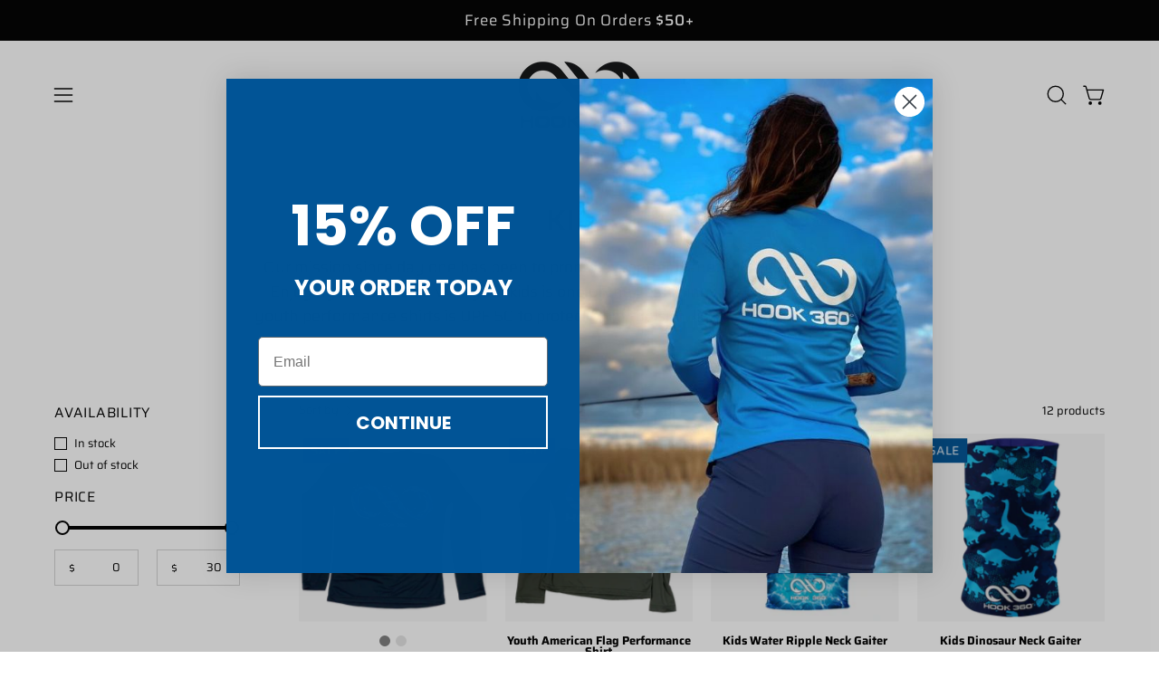

--- FILE ---
content_type: text/html; charset=utf-8
request_url: https://www.hook360.com/collections/kids
body_size: 42304
content:
<!doctype html>
<html class="no-js no-touch" lang="en">
<head>  <meta charset="utf-8">
  <meta http-equiv='X-UA-Compatible' content='IE=edge'>
  <meta name="viewport" content="width=device-width, height=device-height, initial-scale=1.0, minimum-scale=1.0"><link rel="preconnect" href="https://cdn.shopify.com" crossorigin>
  <link rel="preconnect" href="https://fonts.shopify.com" crossorigin>
  <link rel="preconnect" href="https://monorail-edge.shopifysvc.com" crossorigin>

  <link href="//www.hook360.com/cdn/shop/t/33/assets/theme.css?v=125050597192465829791718098597" as="style" rel="preload">
  <link href="//www.hook360.com/cdn/shop/t/33/assets/vendor.js?v=74877493214922022811709235573" as="script" rel="preload">
  <link href="//www.hook360.com/cdn/shop/t/33/assets/theme.js?v=29906124923547572351718090598" as="script" rel="preload">

  <link rel="preload" as="image" href="//www.hook360.com/cdn/shop/t/33/assets/loading.svg?v=91665432863842511931709235573"><link rel="preload" as="image" href="//www.hook360.com/cdn/shop/files/HOOK_LOGO_SYMBOL_BLACK_TRANSPARENT_150x61.png?v=1613512773" data-preload="150x61"><style data-shopify>:root { --loader-image-size: 150px; }html:not(.is-loading) .loading-overlay { opacity: 0; visibility: hidden; pointer-events: none; }
    .loading-overlay { position: fixed; top: 0; left: 0; z-index: 99999; width: 100vw; height: 100vh; display: flex; align-items: center; justify-content: center; background: var(--bg); transition: opacity 0.3s ease-out, visibility 0s linear 0.3s; }
    .loading-overlay .loader__image--fallback { width: 320px; height: 100%; background: var(--loader-image) no-repeat center center/contain; }
    .loader__image__holder { position: absolute; top: 0; left: 0; width: 100%; height: 100%; font-size: 0; display: flex; align-items: center; justify-content: center; animation: pulse-loading 2s infinite ease-in-out; }
    .loader__image { max-width: 150px; height: auto; object-fit: contain; }</style><script>
    const loadingAppearance = "once";
    const loaded = sessionStorage.getItem('loaded');

    if (loadingAppearance === 'once') {
      if (loaded === null) {
        sessionStorage.setItem('loaded', true);
        document.documentElement.classList.add('is-loading');
      }
    } else {
      document.documentElement.classList.add('is-loading');
    }
  </script><link rel="shortcut icon" href="//www.hook360.com/cdn/shop/files/favicon_ef1d84b5-02a7-4c7d-ab58-942b72555e58_32x32.png?v=1617729378" type="image/png" />
<link rel="preload" as="font" href="//www.hook360.com/cdn/fonts/saira/saira_n4.8a42e83a36ece7ac4b55462305d0a546ccb7499d.woff2" type="font/woff2" crossorigin><link rel="preload" as="font" href="//www.hook360.com/cdn/fonts/saira/saira_n6.f604faeadd7abe9de0501d528fdf1212f9c7614e.woff2" type="font/woff2" crossorigin>
<style data-shopify>@font-face {
  font-family: Saira;
  font-weight: 600;
  font-style: normal;
  font-display: swap;
  src: url("//www.hook360.com/cdn/fonts/saira/saira_n6.f604faeadd7abe9de0501d528fdf1212f9c7614e.woff2") format("woff2"),
       url("//www.hook360.com/cdn/fonts/saira/saira_n6.77e393bdf4633f8047d2752bd6a4aa3474b3c89e.woff") format("woff");
}

@font-face {
  font-family: Saira;
  font-weight: 400;
  font-style: normal;
  font-display: swap;
  src: url("//www.hook360.com/cdn/fonts/saira/saira_n4.8a42e83a36ece7ac4b55462305d0a546ccb7499d.woff2") format("woff2"),
       url("//www.hook360.com/cdn/fonts/saira/saira_n4.d2c76c939b69a81183049a980cf977b21ad1e5a2.woff") format("woff");
}

@font-face {
  font-family: Saira;
  font-weight: 400;
  font-style: normal;
  font-display: swap;
  src: url("//www.hook360.com/cdn/fonts/saira/saira_n4.8a42e83a36ece7ac4b55462305d0a546ccb7499d.woff2") format("woff2"),
       url("//www.hook360.com/cdn/fonts/saira/saira_n4.d2c76c939b69a81183049a980cf977b21ad1e5a2.woff") format("woff");
}



  @font-face {
  font-family: Saira;
  font-weight: 700;
  font-style: normal;
  font-display: swap;
  src: url("//www.hook360.com/cdn/fonts/saira/saira_n7.3f7362bcb0699c03fde052e2621337039e9f1b79.woff2") format("woff2"),
       url("//www.hook360.com/cdn/fonts/saira/saira_n7.5b21ceea0d81b522e5146f598a5b761af26c639c.woff") format("woff");
}




  @font-face {
  font-family: Saira;
  font-weight: 400;
  font-style: normal;
  font-display: swap;
  src: url("//www.hook360.com/cdn/fonts/saira/saira_n4.8a42e83a36ece7ac4b55462305d0a546ccb7499d.woff2") format("woff2"),
       url("//www.hook360.com/cdn/fonts/saira/saira_n4.d2c76c939b69a81183049a980cf977b21ad1e5a2.woff") format("woff");
}




  @font-face {
  font-family: Saira;
  font-weight: 900;
  font-style: normal;
  font-display: swap;
  src: url("//www.hook360.com/cdn/fonts/saira/saira_n9.85296341efb95a798ec427533d185527ce2e2d47.woff2") format("woff2"),
       url("//www.hook360.com/cdn/fonts/saira/saira_n9.21645395517fdedc9f7c0192ad6f88b544825bdc.woff") format("woff");
}




  @font-face {
  font-family: Saira;
  font-weight: 100;
  font-style: normal;
  font-display: swap;
  src: url("//www.hook360.com/cdn/fonts/saira/saira_n1.7432dbf8fb197c73e4ca390a9fab070ad2a72ad4.woff2") format("woff2"),
       url("//www.hook360.com/cdn/fonts/saira/saira_n1.aeee83560cf71daee83694e411a3c7045c8ab3e8.woff") format("woff");
}




  @font-face {
  font-family: Saira;
  font-weight: 500;
  font-style: normal;
  font-display: swap;
  src: url("//www.hook360.com/cdn/fonts/saira/saira_n5.eee35d2b20c1e4953af9cd727124bcd8b829d942.woff2") format("woff2"),
       url("//www.hook360.com/cdn/fonts/saira/saira_n5.6d40e9c2974440db2bb03a1f67e2aeb618450eef.woff") format("woff");
}




  @font-face {
  font-family: Saira;
  font-weight: 400;
  font-style: italic;
  font-display: swap;
  src: url("//www.hook360.com/cdn/fonts/saira/saira_i4.c48c0a18a331ba1393bb4304a67ff691e2a27f39.woff2") format("woff2"),
       url("//www.hook360.com/cdn/fonts/saira/saira_i4.4f0d0fdb7a041e246d7c47b382dc98fd15d40cc3.woff") format("woff");
}




  @font-face {
  font-family: Saira;
  font-weight: 700;
  font-style: italic;
  font-display: swap;
  src: url("//www.hook360.com/cdn/fonts/saira/saira_i7.14c617913f8956055d9f392a72b02d9e0f41cd37.woff2") format("woff2"),
       url("//www.hook360.com/cdn/fonts/saira/saira_i7.31da949dcab9f5aba71af88a6b9290c10e31f9d2.woff") format("woff");
}




  @font-face {
  font-family: Saira;
  font-weight: 500;
  font-style: normal;
  font-display: swap;
  src: url("//www.hook360.com/cdn/fonts/saira/saira_n5.eee35d2b20c1e4953af9cd727124bcd8b829d942.woff2") format("woff2"),
       url("//www.hook360.com/cdn/fonts/saira/saira_n5.6d40e9c2974440db2bb03a1f67e2aeb618450eef.woff") format("woff");
}


:root {--COLOR-PRIMARY-OPPOSITE: #ffffff;
  --COLOR-PRIMARY-OPPOSITE-ALPHA-20: rgba(255, 255, 255, 0.2);
  --COLOR-PRIMARY-LIGHTEN-DARKEN-ALPHA-20: rgba(1, 112, 201, 0.2);
  --COLOR-PRIMARY-LIGHTEN-DARKEN-ALPHA-30: rgba(1, 112, 201, 0.3);

  --PRIMARY-BUTTONS-COLOR-BG: #015496;
  --PRIMARY-BUTTONS-COLOR-TEXT: #ffffff;
  --PRIMARY-BUTTONS-COLOR-BORDER: #015496;

  --PRIMARY-BUTTONS-COLOR-LIGHTEN-DARKEN: #0170c9;

  --PRIMARY-BUTTONS-COLOR-ALPHA-05: rgba(1, 84, 150, 0.05);
  --PRIMARY-BUTTONS-COLOR-ALPHA-10: rgba(1, 84, 150, 0.1);
  --PRIMARY-BUTTONS-COLOR-ALPHA-50: rgba(1, 84, 150, 0.5);--COLOR-SECONDARY-OPPOSITE: #000000;
  --COLOR-SECONDARY-OPPOSITE-ALPHA-20: rgba(0, 0, 0, 0.2);
  --COLOR-SECONDARY-LIGHTEN-DARKEN-ALPHA-20: rgba(219, 219, 219, 0.2);
  --COLOR-SECONDARY-LIGHTEN-DARKEN-ALPHA-30: rgba(219, 219, 219, 0.3);

  --SECONDARY-BUTTONS-COLOR-BG: #f4f4f4;
  --SECONDARY-BUTTONS-COLOR-TEXT: #000000;
  --SECONDARY-BUTTONS-COLOR-BORDER: #f4f4f4;

  --SECONDARY-BUTTONS-COLOR-ALPHA-05: rgba(244, 244, 244, 0.05);
  --SECONDARY-BUTTONS-COLOR-ALPHA-10: rgba(244, 244, 244, 0.1);
  --SECONDARY-BUTTONS-COLOR-ALPHA-50: rgba(244, 244, 244, 0.5);--OUTLINE-BUTTONS-PRIMARY-BG: transparent;
  --OUTLINE-BUTTONS-PRIMARY-TEXT: #015496;
  --OUTLINE-BUTTONS-PRIMARY-BORDER: #015496;
  --OUTLINE-BUTTONS-PRIMARY-BG-HOVER: rgba(1, 112, 201, 0.2);

  --OUTLINE-BUTTONS-SECONDARY-BG: transparent;
  --OUTLINE-BUTTONS-SECONDARY-TEXT: #f4f4f4;
  --OUTLINE-BUTTONS-SECONDARY-BORDER: #f4f4f4;
  --OUTLINE-BUTTONS-SECONDARY-BG-HOVER: rgba(219, 219, 219, 0.2);

  --OUTLINE-BUTTONS-WHITE-BG: transparent;
  --OUTLINE-BUTTONS-WHITE-TEXT: #ffffff;
  --OUTLINE-BUTTONS-WHITE-BORDER: #ffffff;

  --OUTLINE-BUTTONS-BLACK-BG: transparent;
  --OUTLINE-BUTTONS-BLACK-TEXT: #000000;
  --OUTLINE-BUTTONS-BLACK-BORDER: #000000;--OUTLINE-SOLID-BUTTONS-PRIMARY-BG: #015496;
  --OUTLINE-SOLID-BUTTONS-PRIMARY-TEXT: #ffffff;
  --OUTLINE-SOLID-BUTTONS-PRIMARY-BORDER: #ffffff;
  --OUTLINE-SOLID-BUTTONS-PRIMARY-BG-HOVER: rgba(255, 255, 255, 0.2);

  --OUTLINE-SOLID-BUTTONS-SECONDARY-BG: #f4f4f4;
  --OUTLINE-SOLID-BUTTONS-SECONDARY-TEXT: #000000;
  --OUTLINE-SOLID-BUTTONS-SECONDARY-BORDER: #000000;
  --OUTLINE-SOLID-BUTTONS-SECONDARY-BG-HOVER: rgba(0, 0, 0, 0.2);

  --OUTLINE-SOLID-BUTTONS-WHITE-BG: #ffffff;
  --OUTLINE-SOLID-BUTTONS-WHITE-TEXT: #000000;
  --OUTLINE-SOLID-BUTTONS-WHITE-BORDER: #000000;

  --OUTLINE-SOLID-BUTTONS-BLACK-BG: #000000;
  --OUTLINE-SOLID-BUTTONS-BLACK-TEXT: #ffffff;
  --OUTLINE-SOLID-BUTTONS-BLACK-BORDER: #ffffff;--COLOR-HEADING: #000000;
  --COLOR-TEXT: #000000;
  --COLOR-TEXT-DARKEN: #000000;
  --COLOR-TEXT-LIGHTEN: #333333;
  --COLOR-TEXT-ALPHA-5: rgba(0, 0, 0, 0.05);
  --COLOR-TEXT-ALPHA-8: rgba(0, 0, 0, 0.08);
  --COLOR-TEXT-ALPHA-10: rgba(0, 0, 0, 0.1);
  --COLOR-TEXT-ALPHA-15: rgba(0, 0, 0, 0.15);
  --COLOR-TEXT-ALPHA-20: rgba(0, 0, 0, 0.2);
  --COLOR-TEXT-ALPHA-25: rgba(0, 0, 0, 0.25);
  --COLOR-TEXT-ALPHA-50: rgba(0, 0, 0, 0.5);
  --COLOR-TEXT-ALPHA-60: rgba(0, 0, 0, 0.6);
  --COLOR-TEXT-ALPHA-85: rgba(0, 0, 0, 0.85);

  --COLOR-BG: #ffffff;
  --COLOR-BG-ALPHA-25: rgba(255, 255, 255, 0.25);
  --COLOR-BG-ALPHA-35: rgba(255, 255, 255, 0.35);
  --COLOR-BG-ALPHA-60: rgba(255, 255, 255, 0.6);
  --COLOR-BG-ALPHA-65: rgba(255, 255, 255, 0.65);
  --COLOR-BG-ALPHA-85: rgba(255, 255, 255, 0.85);
  --COLOR-BG-OVERLAY: rgba(255, 255, 255, 0.75);
  --COLOR-BG-DARKEN: #e6e6e6;
  --COLOR-BG-LIGHTEN-DARKEN: #e6e6e6;
  --COLOR-BG-LIGHTEN-DARKEN-SHIMMER-BG: #fafafa;
  --COLOR-BG-LIGHTEN-DARKEN-SHIMMER-EFFECT: #f5f5f5;
  --COLOR-BG-LIGHTEN-DARKEN-FOREGROUND: #f7f7f7;
  --COLOR-BG-LIGHTEN-DARKEN-SEARCH-LOADER: #cccccc;
  --COLOR-BG-LIGHTEN-DARKEN-SEARCH-LOADER-LINE: #e6e6e6;
  --COLOR-BG-LIGHTEN-DARKEN-2: #cdcdcd;
  --COLOR-BG-LIGHTEN-DARKEN-3: #b3b3b3;
  --COLOR-BG-LIGHTEN-DARKEN-4: #9a9a9a;
  --COLOR-BG-LIGHTEN-DARKEN-CONTRAST: #b3b3b3;
  --COLOR-BG-LIGHTEN-DARKEN-CONTRAST-2: #999999;
  --COLOR-BG-LIGHTEN-DARKEN-CONTRAST-3: #808080;
  --COLOR-BG-LIGHTEN-DARKEN-CONTRAST-4: #666666;

  --COLOR-BG-SECONDARY: #f4f4f4;
  --COLOR-BG-SECONDARY-LIGHTEN-DARKEN: #dbdbdb;
  --COLOR-BG-SECONDARY-LIGHTEN-DARKEN-CONTRAST: #757575;

  --COLOR-INPUT-BG: #ffffff;

  --COLOR-ACCENT: #fda136;
  --COLOR-ACCENT-TEXT: #fff;

  --COLOR-BORDER: #d3d3d3;
  --COLOR-BORDER-ALPHA-15: rgba(211, 211, 211, 0.15);
  --COLOR-BORDER-ALPHA-30: rgba(211, 211, 211, 0.3);
  --COLOR-BORDER-ALPHA-50: rgba(211, 211, 211, 0.5);
  --COLOR-BORDER-ALPHA-65: rgba(211, 211, 211, 0.65);
  --COLOR-BORDER-LIGHTEN-DARKEN: #868686;
  --COLOR-BORDER-HAIRLINE: #f7f7f7;

  --COLOR-SALE-BG: #015496;
  --COLOR-SALE-TEXT: #ffffff;
  --COLOR-CUSTOM-BG: #000000;
  --COLOR-CUSTOM-TEXT: #ffffff;
  --COLOR-SOLD-BG: #d3d3d3;
  --COLOR-SOLD-TEXT: #d02e2e;
  --COLOR-SAVING-BG: #ffffff;
  --COLOR-SAVING-TEXT: #37c301;

  --COLOR-WHITE-BLACK: fff;
  --COLOR-BLACK-WHITE: #000;
  --COLOR-BLACK-WHITE-ALPHA-25: rgba(0, 0, 0, 0.25);--COLOR-DISABLED-GREY: rgba(0, 0, 0, 0.05);
  --COLOR-DISABLED-GREY-DARKEN: rgba(0, 0, 0, 0.45);
  --COLOR-ERROR: #D02E2E;
  --COLOR-ERROR-BG: #f3cbcb;
  --COLOR-SUCCESS: #56AD6A;
  --COLOR-SUCCESS-BG: #ECFEF0;
  --COLOR-WARN: #ECBD5E;
  --COLOR-TRANSPARENT: rgba(255, 255, 255, 0);

  --COLOR-WHITE: #ffffff;
  --COLOR-WHITE-DARKEN: #f2f2f2;
  --COLOR-WHITE-ALPHA-10: rgba(255, 255, 255, 0.1);
  --COLOR-WHITE-ALPHA-20: rgba(255, 255, 255, 0.2);
  --COLOR-WHITE-ALPHA-25: rgba(255, 255, 255, 0.25);
  --COLOR-WHITE-ALPHA-50: rgba(255, 255, 255, 0.5);
  --COLOR-WHITE-ALPHA-60: rgba(255, 255, 255, 0.6);
  --COLOR-BLACK: #000000;
  --COLOR-BLACK-LIGHTEN: #1a1a1a;
  --COLOR-BLACK-ALPHA-10: rgba(0, 0, 0, 0.1);
  --COLOR-BLACK-ALPHA-20: rgba(0, 0, 0, 0.2);
  --COLOR-BLACK-ALPHA-25: rgba(0, 0, 0, 0.25);
  --COLOR-BLACK-ALPHA-50: rgba(0, 0, 0, 0.5);
  --COLOR-BLACK-ALPHA-60: rgba(0, 0, 0, 0.6);--FONT-STACK-BODY: Saira, sans-serif;
  --FONT-STYLE-BODY: normal;
  --FONT-STYLE-BODY-ITALIC: italic;
  --FONT-ADJUST-BODY: 1.0;

  --FONT-WEIGHT-BODY: 400;
  --FONT-WEIGHT-BODY-LIGHT: 100;
  --FONT-WEIGHT-BODY-MEDIUM: 700;
  --FONT-WEIGHT-BODY-BOLD: 500;

  --FONT-STACK-HEADING: Saira, sans-serif;
  --FONT-STYLE-HEADING: normal;
  --FONT-STYLE-HEADING-ITALIC: italic;
  --FONT-ADJUST-HEADING: 0.8;

  --FONT-WEIGHT-HEADING: 600;
  --FONT-WEIGHT-HEADING-LIGHT: 400;
  --FONT-WEIGHT-HEADING-MEDIUM: 900;
  --FONT-WEIGHT-HEADING-BOLD: 700;

  --FONT-STACK-NAV: Saira, sans-serif;
  --FONT-STYLE-NAV: normal;
  --FONT-STYLE-NAV-ITALIC: italic;
  --FONT-ADJUST-NAV: 1.0;
  --FONT-ADJUST-NAV-TOP-LEVEL: 0.8;

  --FONT-WEIGHT-NAV: 600;
  --FONT-WEIGHT-NAV-LIGHT: 400;
  --FONT-WEIGHT-NAV-MEDIUM: 900;
  --FONT-WEIGHT-NAV-BOLD: 700;

  --FONT-ADJUST-PRODUCT-GRID: 0.9;

  --FONT-STACK-BUTTON: Saira, sans-serif;
  --FONT-STYLE-BUTTON: normal;
  --FONT-STYLE-BUTTON-ITALIC: italic;
  --FONT-ADJUST-BUTTON: 0.9;

  --FONT-WEIGHT-BUTTON: 600;
  --FONT-WEIGHT-BUTTON-MEDIUM: 900;
  --FONT-WEIGHT-BUTTON-BOLD: 700;

  --FONT-STACK-SUBHEADING: Saira, sans-serif;
  --FONT-STYLE-SUBHEADING: normal;
  --FONT-ADJUST-SUBHEADING: 1.2;

  --FONT-WEIGHT-SUBHEADING: 400;
  --FONT-WEIGHT-SUBHEADING-BOLD: 500;

  --FONT-STACK-LABEL: Saira, sans-serif;
  --FONT-STYLE-LABEL: normal;
  --FONT-ADJUST-LABEL: 0.8;

  --FONT-WEIGHT-LABEL: 400;

  --LETTER-SPACING-NAV: 0.05em;
  --LETTER-SPACING-SUBHEADING: 0.05em;
  --LETTER-SPACING-BUTTON: 0.05em;
  --LETTER-SPACING-LABEL: 0.05em;

  --BUTTON-TEXT-CAPS: uppercase;
  --HEADING-TEXT-CAPS: uppercase;
  --SUBHEADING-TEXT-CAPS: uppercase;
  --LABEL-TEXT-CAPS: uppercase;--FONT-SIZE-INPUT: 1.0rem;--RADIUS: 0px;
  --RADIUS-SMALL: 0px;
  --RADIUS-TINY: 0px;
  --RADIUS-BADGE: 0px;
  --RADIUS-CHECKBOX: 0px;
  --RADIUS-TEXTAREA: 0px;--PRODUCT-MEDIA-PADDING-TOP: 100%;--BORDER-WIDTH: 1px;--STROKE-WIDTH: 12px;--SITE-WIDTH: 1440px;
  --SITE-WIDTH-NARROW: 840px;--COLOR-UPSELLS-BG: #eaeaea;
  --COLOR-UPSELLS-TEXT: #0B0B0B;
  --COLOR-UPSELLS-TEXT-LIGHTEN: #3e3e3e;
  --COLOR-UPSELLS-DISABLED-GREY-DARKEN: rgba(11, 11, 11, 0.45);
  --UPSELLS-HEIGHT: 150px;
  --UPSELLS-IMAGE-WIDTH: 40%;--ICON-ARROW-RIGHT: url( "//www.hook360.com/cdn/shop/t/33/assets/icon-chevron-right.svg?v=115618353204357621731709235573" );--loading-svg: url( "//www.hook360.com/cdn/shop/t/33/assets/loading.svg?v=91665432863842511931709235573" );
  --icon-check: url( "//www.hook360.com/cdn/shop/t/33/assets/icon-check.svg?v=175316081881880408121709235573" );
  --icon-check-swatch: url( "//www.hook360.com/cdn/shop/t/33/assets/icon-check-swatch.svg?v=131897745589030387781709235573" );
  --icon-zoom-in: url( "//www.hook360.com/cdn/shop/t/33/assets/icon-zoom-in.svg?v=157433013461716915331709235573" );
  --icon-zoom-out: url( "//www.hook360.com/cdn/shop/t/33/assets/icon-zoom-out.svg?v=164909107869959372931709235573" );--collection-sticky-bar-height: 0px;
  --collection-image-padding-top: 60%;

  --drawer-width: 400px;
  --drawer-transition: transform 0.4s cubic-bezier(0.46, 0.01, 0.32, 1);--gutter: 60px;
  --gutter-mobile: 20px;
  --grid-gutter: 20px;
  --grid-gutter-mobile: 35px;--inner: 20px;
  --inner-tablet: 18px;
  --inner-mobile: 16px;--grid: repeat(4, minmax(0, 1fr));
  --grid-tablet: repeat(3, minmax(0, 1fr));
  --grid-mobile: repeat(2, minmax(0, 1fr));
  --megamenu-grid: repeat(4, minmax(0, 1fr));
  --grid-row: 1 / span 4;--scrollbar-width: 0px;--overlay: #000;
  --overlay-opacity: 1;--swatch-width: 38px;
  --swatch-height: 26px;
  --swatch-size: 32px;
  --swatch-size-mobile: 30px;

  
  --move-offset: 20px;

  
  --autoplay-speed: 2200ms;

  
--filter-bg: .97;
  --product-filter-bg: .97;
  }</style><link href="//www.hook360.com/cdn/shop/t/33/assets/theme.css?v=125050597192465829791718098597" rel="stylesheet" type="text/css" media="all" /><script type="text/javascript">
    if (window.MSInputMethodContext && document.documentMode) {
      var scripts = document.getElementsByTagName('script')[0];
      var polyfill = document.createElement("script");
      polyfill.defer = true;
      polyfill.src = "//www.hook360.com/cdn/shop/t/33/assets/ie11.js?v=164037955086922138091709235573";

      scripts.parentNode.insertBefore(polyfill, scripts);

      document.documentElement.classList.add('ie11');
    } else {
      document.documentElement.className = document.documentElement.className.replace('no-js', 'js');
    }

    let root = '/';
    if (root[root.length - 1] !== '/') {
      root = `${root}/`;
    }

    window.theme = {
      routes: {
        root: root,
        cart_url: "\/cart",
        cart_add_url: "\/cart\/add",
        cart_change_url: "\/cart\/change",
        shop_url: "https:\/\/www.hook360.com",
        searchUrl: '/search',
        predictiveSearchUrl: '/search/suggest',
        product_recommendations_url: "\/recommendations\/products"
      },
      assets: {
        photoswipe: '//www.hook360.com/cdn/shop/t/33/assets/photoswipe.js?v=162613001030112971491709235573',
        smoothscroll: '//www.hook360.com/cdn/shop/t/33/assets/smoothscroll.js?v=37906625415260927261709235573',
        no_image: "//www.hook360.com/cdn/shop/files/HOOK_LOGO_SYMBOL_BLACK_TRANSPARENT_1024x.png?v=1613512773",
        swatches: '//www.hook360.com/cdn/shop/t/33/assets/swatches.json?v=108341084980828767351709235573',
        base: "//www.hook360.com/cdn/shop/t/33/assets/"
      },
      strings: {
        add_to_cart: "Add to Cart",
        cart_acceptance_error: "You must accept our terms and conditions.",
        cart_empty: "Your cart is currently empty.",
        cart_price: "Price",
        cart_quantity: "Quantity",
        cart_items_one: "{{ count }} item",
        cart_items_many: "{{ count }} items",
        cart_title: "Cart",
        cart_total: "Total",
        continue_shopping: "Continue Shopping",
        free: "Free",
        limit_error: "Sorry, looks like we don\u0026#39;t have enough of this product.",
        preorder: "Pre-Order",
        remove: "Remove",
        sale_badge_text: "Sale",
        saving_badge: "Save {{ discount }}",
        saving_up_to_badge: "Save up to {{ discount }}",
        sold_out: "Sold Out",
        subscription: "Subscription",
        unavailable: "Unavailable",
        unit_price_label: "Unit price",
        unit_price_separator: "per",
        zero_qty_error: "Quantity must be greater than 0.",
        delete_confirm: "Are you sure you wish to delete this address?",
        newsletter_product_availability: "Notify Me When It’s Available"
      },
      icons: {
        plus: '<svg aria-hidden="true" focusable="false" role="presentation" class="icon icon-toggle-plus" viewBox="0 0 192 192"><path d="M30 96h132M96 30v132" stroke="currentColor" stroke-linecap="round" stroke-linejoin="round"/></svg>',
        minus: '<svg aria-hidden="true" focusable="false" role="presentation" class="icon icon-toggle-minus" viewBox="0 0 192 192"><path d="M30 96h132" stroke="currentColor" stroke-linecap="round" stroke-linejoin="round"/></svg>',
        close: '<svg aria-hidden="true" focusable="false" role="presentation" class="icon icon-close" viewBox="0 0 192 192"><path d="M150 42 42 150M150 150 42 42" stroke="currentColor" stroke-linecap="round" stroke-linejoin="round"/></svg>'
      },
      settings: {
        animations: true,
        cartType: "drawer",
        enableAcceptTerms: false,
        enableInfinityScroll: false,
        enablePaymentButton: false,
        gridImageSize: "contain",
        gridImageAspectRatio: 1,
        mobileMenuBehaviour: "link",
        productGridHover: "image",
        savingBadgeType: "percentage",
        showSaleBadge: true,
        showSoldBadge: true,
        showSavingBadge: false,
        quickBuy: "quick_buy",
        suggestArticles: false,
        suggestCollections: true,
        suggestProducts: true,
        suggestPages: false,
        suggestionsResultsLimit: 10,
        currency_code_enable: false,
        hideInventoryCount: true,
        enableColorSwatchesCollection: true,
      },
      sizes: {
        mobile: 480,
        small: 768,
        large: 1024,
        widescreen: 1440
      },
      moneyFormat: "${{amount}}",
      moneyWithCurrencyFormat: "${{amount}} USD",
      subtotal: 0,
      info: {
        name: 'Palo Alto'
      },
      version: '5.6.0'
    };
    window.PaloAlto = window.PaloAlto || {};
    window.slate = window.slate || {};
    window.isHeaderTransparent = false;
    window.stickyHeaderHeight = 60;
    window.lastWindowWidth = window.innerWidth || document.documentElement.clientWidth;
  </script><script src="//www.hook360.com/cdn/shop/t/33/assets/vendor.js?v=74877493214922022811709235573" defer="defer"></script>
  <script src="//www.hook360.com/cdn/shop/t/33/assets/theme.js?v=29906124923547572351718090598" defer="defer"></script><script>window.performance && window.performance.mark && window.performance.mark('shopify.content_for_header.start');</script><meta name="google-site-verification" content="1p7wpkFpz78hXUqIBZz9kKwzXZnCKW4Oh1WY1fQvBno">
<meta id="shopify-digital-wallet" name="shopify-digital-wallet" content="/1835827251/digital_wallets/dialog">
<meta name="shopify-checkout-api-token" content="b661cebdfd5ee3973cffd2dd8b7b7bae">
<meta id="in-context-paypal-metadata" data-shop-id="1835827251" data-venmo-supported="false" data-environment="production" data-locale="en_US" data-paypal-v4="true" data-currency="USD">
<link rel="alternate" type="application/atom+xml" title="Feed" href="/collections/kids.atom" />
<link rel="alternate" type="application/json+oembed" href="https://www.hook360.com/collections/kids.oembed">
<script async="async" src="/checkouts/internal/preloads.js?locale=en-US"></script>
<link rel="preconnect" href="https://shop.app" crossorigin="anonymous">
<script async="async" src="https://shop.app/checkouts/internal/preloads.js?locale=en-US&shop_id=1835827251" crossorigin="anonymous"></script>
<script id="apple-pay-shop-capabilities" type="application/json">{"shopId":1835827251,"countryCode":"US","currencyCode":"USD","merchantCapabilities":["supports3DS"],"merchantId":"gid:\/\/shopify\/Shop\/1835827251","merchantName":"HOOK 360°","requiredBillingContactFields":["postalAddress","email"],"requiredShippingContactFields":["postalAddress","email"],"shippingType":"shipping","supportedNetworks":["visa","masterCard","amex","discover","elo","jcb"],"total":{"type":"pending","label":"HOOK 360°","amount":"1.00"},"shopifyPaymentsEnabled":true,"supportsSubscriptions":true}</script>
<script id="shopify-features" type="application/json">{"accessToken":"b661cebdfd5ee3973cffd2dd8b7b7bae","betas":["rich-media-storefront-analytics"],"domain":"www.hook360.com","predictiveSearch":true,"shopId":1835827251,"locale":"en"}</script>
<script>var Shopify = Shopify || {};
Shopify.shop = "da-hook.myshopify.com";
Shopify.locale = "en";
Shopify.currency = {"active":"USD","rate":"1.0"};
Shopify.country = "US";
Shopify.theme = {"name":"Palo Alto","id":165760205092,"schema_name":"Palo Alto","schema_version":"5.6.0","theme_store_id":777,"role":"main"};
Shopify.theme.handle = "null";
Shopify.theme.style = {"id":null,"handle":null};
Shopify.cdnHost = "www.hook360.com/cdn";
Shopify.routes = Shopify.routes || {};
Shopify.routes.root = "/";</script>
<script type="module">!function(o){(o.Shopify=o.Shopify||{}).modules=!0}(window);</script>
<script>!function(o){function n(){var o=[];function n(){o.push(Array.prototype.slice.apply(arguments))}return n.q=o,n}var t=o.Shopify=o.Shopify||{};t.loadFeatures=n(),t.autoloadFeatures=n()}(window);</script>
<script>
  window.ShopifyPay = window.ShopifyPay || {};
  window.ShopifyPay.apiHost = "shop.app\/pay";
  window.ShopifyPay.redirectState = null;
</script>
<script id="shop-js-analytics" type="application/json">{"pageType":"collection"}</script>
<script defer="defer" async type="module" src="//www.hook360.com/cdn/shopifycloud/shop-js/modules/v2/client.init-shop-cart-sync_BT-GjEfc.en.esm.js"></script>
<script defer="defer" async type="module" src="//www.hook360.com/cdn/shopifycloud/shop-js/modules/v2/chunk.common_D58fp_Oc.esm.js"></script>
<script defer="defer" async type="module" src="//www.hook360.com/cdn/shopifycloud/shop-js/modules/v2/chunk.modal_xMitdFEc.esm.js"></script>
<script type="module">
  await import("//www.hook360.com/cdn/shopifycloud/shop-js/modules/v2/client.init-shop-cart-sync_BT-GjEfc.en.esm.js");
await import("//www.hook360.com/cdn/shopifycloud/shop-js/modules/v2/chunk.common_D58fp_Oc.esm.js");
await import("//www.hook360.com/cdn/shopifycloud/shop-js/modules/v2/chunk.modal_xMitdFEc.esm.js");

  window.Shopify.SignInWithShop?.initShopCartSync?.({"fedCMEnabled":true,"windoidEnabled":true});

</script>
<script>
  window.Shopify = window.Shopify || {};
  if (!window.Shopify.featureAssets) window.Shopify.featureAssets = {};
  window.Shopify.featureAssets['shop-js'] = {"shop-cart-sync":["modules/v2/client.shop-cart-sync_DZOKe7Ll.en.esm.js","modules/v2/chunk.common_D58fp_Oc.esm.js","modules/v2/chunk.modal_xMitdFEc.esm.js"],"init-fed-cm":["modules/v2/client.init-fed-cm_B6oLuCjv.en.esm.js","modules/v2/chunk.common_D58fp_Oc.esm.js","modules/v2/chunk.modal_xMitdFEc.esm.js"],"shop-cash-offers":["modules/v2/client.shop-cash-offers_D2sdYoxE.en.esm.js","modules/v2/chunk.common_D58fp_Oc.esm.js","modules/v2/chunk.modal_xMitdFEc.esm.js"],"shop-login-button":["modules/v2/client.shop-login-button_QeVjl5Y3.en.esm.js","modules/v2/chunk.common_D58fp_Oc.esm.js","modules/v2/chunk.modal_xMitdFEc.esm.js"],"pay-button":["modules/v2/client.pay-button_DXTOsIq6.en.esm.js","modules/v2/chunk.common_D58fp_Oc.esm.js","modules/v2/chunk.modal_xMitdFEc.esm.js"],"shop-button":["modules/v2/client.shop-button_DQZHx9pm.en.esm.js","modules/v2/chunk.common_D58fp_Oc.esm.js","modules/v2/chunk.modal_xMitdFEc.esm.js"],"avatar":["modules/v2/client.avatar_BTnouDA3.en.esm.js"],"init-windoid":["modules/v2/client.init-windoid_CR1B-cfM.en.esm.js","modules/v2/chunk.common_D58fp_Oc.esm.js","modules/v2/chunk.modal_xMitdFEc.esm.js"],"init-shop-for-new-customer-accounts":["modules/v2/client.init-shop-for-new-customer-accounts_C_vY_xzh.en.esm.js","modules/v2/client.shop-login-button_QeVjl5Y3.en.esm.js","modules/v2/chunk.common_D58fp_Oc.esm.js","modules/v2/chunk.modal_xMitdFEc.esm.js"],"init-shop-email-lookup-coordinator":["modules/v2/client.init-shop-email-lookup-coordinator_BI7n9ZSv.en.esm.js","modules/v2/chunk.common_D58fp_Oc.esm.js","modules/v2/chunk.modal_xMitdFEc.esm.js"],"init-shop-cart-sync":["modules/v2/client.init-shop-cart-sync_BT-GjEfc.en.esm.js","modules/v2/chunk.common_D58fp_Oc.esm.js","modules/v2/chunk.modal_xMitdFEc.esm.js"],"shop-toast-manager":["modules/v2/client.shop-toast-manager_DiYdP3xc.en.esm.js","modules/v2/chunk.common_D58fp_Oc.esm.js","modules/v2/chunk.modal_xMitdFEc.esm.js"],"init-customer-accounts":["modules/v2/client.init-customer-accounts_D9ZNqS-Q.en.esm.js","modules/v2/client.shop-login-button_QeVjl5Y3.en.esm.js","modules/v2/chunk.common_D58fp_Oc.esm.js","modules/v2/chunk.modal_xMitdFEc.esm.js"],"init-customer-accounts-sign-up":["modules/v2/client.init-customer-accounts-sign-up_iGw4briv.en.esm.js","modules/v2/client.shop-login-button_QeVjl5Y3.en.esm.js","modules/v2/chunk.common_D58fp_Oc.esm.js","modules/v2/chunk.modal_xMitdFEc.esm.js"],"shop-follow-button":["modules/v2/client.shop-follow-button_CqMgW2wH.en.esm.js","modules/v2/chunk.common_D58fp_Oc.esm.js","modules/v2/chunk.modal_xMitdFEc.esm.js"],"checkout-modal":["modules/v2/client.checkout-modal_xHeaAweL.en.esm.js","modules/v2/chunk.common_D58fp_Oc.esm.js","modules/v2/chunk.modal_xMitdFEc.esm.js"],"shop-login":["modules/v2/client.shop-login_D91U-Q7h.en.esm.js","modules/v2/chunk.common_D58fp_Oc.esm.js","modules/v2/chunk.modal_xMitdFEc.esm.js"],"lead-capture":["modules/v2/client.lead-capture_BJmE1dJe.en.esm.js","modules/v2/chunk.common_D58fp_Oc.esm.js","modules/v2/chunk.modal_xMitdFEc.esm.js"],"payment-terms":["modules/v2/client.payment-terms_Ci9AEqFq.en.esm.js","modules/v2/chunk.common_D58fp_Oc.esm.js","modules/v2/chunk.modal_xMitdFEc.esm.js"]};
</script>
<script>(function() {
  var isLoaded = false;
  function asyncLoad() {
    if (isLoaded) return;
    isLoaded = true;
    var urls = ["https:\/\/ecommplugins-scripts.trustpilot.com\/v2.1\/js\/header.min.js?settings=eyJrZXkiOiJuQ2FPSFhhTGxxWEg2b05WIn0=\u0026shop=da-hook.myshopify.com","https:\/\/ecommplugins-trustboxsettings.trustpilot.com\/da-hook.myshopify.com.js?settings=1585258013685\u0026shop=da-hook.myshopify.com","https:\/\/bingshoppingtool-t2app-prod.trafficmanager.net\/uet\/tracking_script?shop=da-hook.myshopify.com","https:\/\/cdn.shopify.com\/s\/files\/1\/0018\/3582\/7251\/t\/33\/assets\/yoast-active-script.js?v=1710508579\u0026shop=da-hook.myshopify.com"];
    for (var i = 0; i < urls.length; i++) {
      var s = document.createElement('script');
      s.type = 'text/javascript';
      s.async = true;
      s.src = urls[i];
      var x = document.getElementsByTagName('script')[0];
      x.parentNode.insertBefore(s, x);
    }
  };
  if(window.attachEvent) {
    window.attachEvent('onload', asyncLoad);
  } else {
    window.addEventListener('load', asyncLoad, false);
  }
})();</script>
<script id="__st">var __st={"a":1835827251,"offset":-18000,"reqid":"ca68aed5-3e96-4bed-b4ff-24db141438c2-1769092769","pageurl":"www.hook360.com\/collections\/kids","u":"1ad114eb9d15","p":"collection","rtyp":"collection","rid":221085958301};</script>
<script>window.ShopifyPaypalV4VisibilityTracking = true;</script>
<script id="captcha-bootstrap">!function(){'use strict';const t='contact',e='account',n='new_comment',o=[[t,t],['blogs',n],['comments',n],[t,'customer']],c=[[e,'customer_login'],[e,'guest_login'],[e,'recover_customer_password'],[e,'create_customer']],r=t=>t.map((([t,e])=>`form[action*='/${t}']:not([data-nocaptcha='true']) input[name='form_type'][value='${e}']`)).join(','),a=t=>()=>t?[...document.querySelectorAll(t)].map((t=>t.form)):[];function s(){const t=[...o],e=r(t);return a(e)}const i='password',u='form_key',d=['recaptcha-v3-token','g-recaptcha-response','h-captcha-response',i],f=()=>{try{return window.sessionStorage}catch{return}},m='__shopify_v',_=t=>t.elements[u];function p(t,e,n=!1){try{const o=window.sessionStorage,c=JSON.parse(o.getItem(e)),{data:r}=function(t){const{data:e,action:n}=t;return t[m]||n?{data:e,action:n}:{data:t,action:n}}(c);for(const[e,n]of Object.entries(r))t.elements[e]&&(t.elements[e].value=n);n&&o.removeItem(e)}catch(o){console.error('form repopulation failed',{error:o})}}const l='form_type',E='cptcha';function T(t){t.dataset[E]=!0}const w=window,h=w.document,L='Shopify',v='ce_forms',y='captcha';let A=!1;((t,e)=>{const n=(g='f06e6c50-85a8-45c8-87d0-21a2b65856fe',I='https://cdn.shopify.com/shopifycloud/storefront-forms-hcaptcha/ce_storefront_forms_captcha_hcaptcha.v1.5.2.iife.js',D={infoText:'Protected by hCaptcha',privacyText:'Privacy',termsText:'Terms'},(t,e,n)=>{const o=w[L][v],c=o.bindForm;if(c)return c(t,g,e,D).then(n);var r;o.q.push([[t,g,e,D],n]),r=I,A||(h.body.append(Object.assign(h.createElement('script'),{id:'captcha-provider',async:!0,src:r})),A=!0)});var g,I,D;w[L]=w[L]||{},w[L][v]=w[L][v]||{},w[L][v].q=[],w[L][y]=w[L][y]||{},w[L][y].protect=function(t,e){n(t,void 0,e),T(t)},Object.freeze(w[L][y]),function(t,e,n,w,h,L){const[v,y,A,g]=function(t,e,n){const i=e?o:[],u=t?c:[],d=[...i,...u],f=r(d),m=r(i),_=r(d.filter((([t,e])=>n.includes(e))));return[a(f),a(m),a(_),s()]}(w,h,L),I=t=>{const e=t.target;return e instanceof HTMLFormElement?e:e&&e.form},D=t=>v().includes(t);t.addEventListener('submit',(t=>{const e=I(t);if(!e)return;const n=D(e)&&!e.dataset.hcaptchaBound&&!e.dataset.recaptchaBound,o=_(e),c=g().includes(e)&&(!o||!o.value);(n||c)&&t.preventDefault(),c&&!n&&(function(t){try{if(!f())return;!function(t){const e=f();if(!e)return;const n=_(t);if(!n)return;const o=n.value;o&&e.removeItem(o)}(t);const e=Array.from(Array(32),(()=>Math.random().toString(36)[2])).join('');!function(t,e){_(t)||t.append(Object.assign(document.createElement('input'),{type:'hidden',name:u})),t.elements[u].value=e}(t,e),function(t,e){const n=f();if(!n)return;const o=[...t.querySelectorAll(`input[type='${i}']`)].map((({name:t})=>t)),c=[...d,...o],r={};for(const[a,s]of new FormData(t).entries())c.includes(a)||(r[a]=s);n.setItem(e,JSON.stringify({[m]:1,action:t.action,data:r}))}(t,e)}catch(e){console.error('failed to persist form',e)}}(e),e.submit())}));const S=(t,e)=>{t&&!t.dataset[E]&&(n(t,e.some((e=>e===t))),T(t))};for(const o of['focusin','change'])t.addEventListener(o,(t=>{const e=I(t);D(e)&&S(e,y())}));const B=e.get('form_key'),M=e.get(l),P=B&&M;t.addEventListener('DOMContentLoaded',(()=>{const t=y();if(P)for(const e of t)e.elements[l].value===M&&p(e,B);[...new Set([...A(),...v().filter((t=>'true'===t.dataset.shopifyCaptcha))])].forEach((e=>S(e,t)))}))}(h,new URLSearchParams(w.location.search),n,t,e,['guest_login'])})(!0,!0)}();</script>
<script integrity="sha256-4kQ18oKyAcykRKYeNunJcIwy7WH5gtpwJnB7kiuLZ1E=" data-source-attribution="shopify.loadfeatures" defer="defer" src="//www.hook360.com/cdn/shopifycloud/storefront/assets/storefront/load_feature-a0a9edcb.js" crossorigin="anonymous"></script>
<script crossorigin="anonymous" defer="defer" src="//www.hook360.com/cdn/shopifycloud/storefront/assets/shopify_pay/storefront-65b4c6d7.js?v=20250812"></script>
<script data-source-attribution="shopify.dynamic_checkout.dynamic.init">var Shopify=Shopify||{};Shopify.PaymentButton=Shopify.PaymentButton||{isStorefrontPortableWallets:!0,init:function(){window.Shopify.PaymentButton.init=function(){};var t=document.createElement("script");t.src="https://www.hook360.com/cdn/shopifycloud/portable-wallets/latest/portable-wallets.en.js",t.type="module",document.head.appendChild(t)}};
</script>
<script data-source-attribution="shopify.dynamic_checkout.buyer_consent">
  function portableWalletsHideBuyerConsent(e){var t=document.getElementById("shopify-buyer-consent"),n=document.getElementById("shopify-subscription-policy-button");t&&n&&(t.classList.add("hidden"),t.setAttribute("aria-hidden","true"),n.removeEventListener("click",e))}function portableWalletsShowBuyerConsent(e){var t=document.getElementById("shopify-buyer-consent"),n=document.getElementById("shopify-subscription-policy-button");t&&n&&(t.classList.remove("hidden"),t.removeAttribute("aria-hidden"),n.addEventListener("click",e))}window.Shopify?.PaymentButton&&(window.Shopify.PaymentButton.hideBuyerConsent=portableWalletsHideBuyerConsent,window.Shopify.PaymentButton.showBuyerConsent=portableWalletsShowBuyerConsent);
</script>
<script data-source-attribution="shopify.dynamic_checkout.cart.bootstrap">document.addEventListener("DOMContentLoaded",(function(){function t(){return document.querySelector("shopify-accelerated-checkout-cart, shopify-accelerated-checkout")}if(t())Shopify.PaymentButton.init();else{new MutationObserver((function(e,n){t()&&(Shopify.PaymentButton.init(),n.disconnect())})).observe(document.body,{childList:!0,subtree:!0})}}));
</script>
<link id="shopify-accelerated-checkout-styles" rel="stylesheet" media="screen" href="https://www.hook360.com/cdn/shopifycloud/portable-wallets/latest/accelerated-checkout-backwards-compat.css" crossorigin="anonymous">
<style id="shopify-accelerated-checkout-cart">
        #shopify-buyer-consent {
  margin-top: 1em;
  display: inline-block;
  width: 100%;
}

#shopify-buyer-consent.hidden {
  display: none;
}

#shopify-subscription-policy-button {
  background: none;
  border: none;
  padding: 0;
  text-decoration: underline;
  font-size: inherit;
  cursor: pointer;
}

#shopify-subscription-policy-button::before {
  box-shadow: none;
}

      </style>

<script>window.performance && window.performance.mark && window.performance.mark('shopify.content_for_header.end');</script>
<!-- BEGIN app block: shopify://apps/yoast-seo/blocks/metatags/7c777011-bc88-4743-a24e-64336e1e5b46 -->
<!-- This site is optimized with Yoast SEO for Shopify -->
<title>Outdoor Fishing Youth Shirt | Free Shipping $50+ | HOOK 360°</title>
<meta name="description" content="HOOK 360 outdoor youth apparel is light weight, UV protection and comfortable. Perfect for all outdoor activities, enjoy FREE SHIPPING on $50+" />
<link rel="canonical" href="https://www.hook360.com/collections/kids" />
<meta name="robots" content="index, follow, max-image-preview:large, max-snippet:-1, max-video-preview:-1" />
<meta property="og:site_name" content="HOOK 360°" />
<meta property="og:url" content="https://www.hook360.com/collections/kids" />
<meta property="og:locale" content="en_US" />
<meta property="og:type" content="website" />
<meta property="og:title" content="Outdoor Fishing Youth Shirt | Free Shipping $50+ | HOOK 360°" />
<meta property="og:description" content="HOOK 360 outdoor youth apparel is light weight, UV protection and comfortable. Perfect for all outdoor activities, enjoy FREE SHIPPING on $50+" />
<meta property="og:image" content="https://www.hook360.com/cdn/shop/files/HOOK360_logo_565x360_909fcadf-7296-49cf-903d-7556637791bb.png?v=1668460320" />
<meta property="og:image:height" content="360" />
<meta property="og:image:width" content="565" />
<meta name="twitter:card" content="summary_large_image" />
<script type="application/ld+json" id="yoast-schema-graph">
{
  "@context": "https://schema.org",
  "@graph": [
    {
      "@type": "Organization",
      "@id": "https://www.hook360.com/#/schema/organization/1",
      "url": "https://www.hook360.com",
      "name": "HOOK 360",
      "logo": {
        "@id": "https://www.hook360.com/#/schema/ImageObject/32201904554276"
      },
      "image": [
        {
          "@id": "https://www.hook360.com/#/schema/ImageObject/32201904554276"
        }
      ],
      "hasMerchantReturnPolicy": {
        "@type": "MerchantReturnPolicy",
        "merchantReturnLink": "https://www.hook360.com/policies/refund-policy"
      },
      "sameAs": ["https:\/\/instagram.com\/hook360","https:\/\/facebook.com\/hook360"]
    },
    {
      "@type": "ImageObject",
      "@id": "https://www.hook360.com/#/schema/ImageObject/32201904554276",
      "width": 500,
      "height": 500,
      "url": "https:\/\/www.hook360.com\/cdn\/shop\/files\/HOOK360_Logo_500x500_0e61f8d1-5cbc-4170-831b-b29027856e36.png?v=1668459999",
      "contentUrl": "https:\/\/www.hook360.com\/cdn\/shop\/files\/HOOK360_Logo_500x500_0e61f8d1-5cbc-4170-831b-b29027856e36.png?v=1668459999"
    },
    {
      "@type": "WebSite",
      "@id": "https://www.hook360.com/#/schema/website/1",
      "url": "https://www.hook360.com",
      "name": "HOOK 360",
      "alternateName": "HOOK 360 Outdoor apparel",
      "potentialAction": {
        "@type": "SearchAction",
        "target": "https://www.hook360.com/search?q={search_term_string}",
        "query-input": "required name=search_term_string"
      },
      "publisher": {
        "@id": "https://www.hook360.com/#/schema/organization/1"
      },
      "inLanguage": "en"
    },
    {
      "@type": "CollectionPage",
      "@id": "https:\/\/www.hook360.com\/collections\/kids",
      "name": "Outdoor Fishing Youth Shirt | Free Shipping $50+ | HOOK 360°",
      "description": "HOOK 360 outdoor youth apparel is light weight, UV protection and comfortable. Perfect for all outdoor activities, enjoy FREE SHIPPING on $50+",
      "datePublished": "2020-09-26T15:58:22-04:00",
      "breadcrumb": {
        "@id": "https:\/\/www.hook360.com\/collections\/kids\/#\/schema\/breadcrumb"
      },
      "primaryImageOfPage": {
        "@id": "https://www.hook360.com/#/schema/ImageObject/32201923428644"
      },
      "image": [{
        "@id": "https://www.hook360.com/#/schema/ImageObject/32201923428644"
      }],
      "isPartOf": {
        "@id": "https://www.hook360.com/#/schema/website/1"
      },
      "url": "https:\/\/www.hook360.com\/collections\/kids"
    },
    {
      "@type": "ImageObject",
      "@id": "https://www.hook360.com/#/schema/ImageObject/32201923428644",
      "width": 565,
      "height": 360,
      "url": "https:\/\/www.hook360.com\/cdn\/shop\/files\/HOOK360_logo_565x360_909fcadf-7296-49cf-903d-7556637791bb.png?v=1668460320",
      "contentUrl": "https:\/\/www.hook360.com\/cdn\/shop\/files\/HOOK360_logo_565x360_909fcadf-7296-49cf-903d-7556637791bb.png?v=1668460320"
    },
    {
      "@type": "BreadcrumbList",
      "@id": "https:\/\/www.hook360.com\/collections\/kids\/#\/schema\/breadcrumb",
      "itemListElement": [
        {
          "@type": "ListItem",
          "name": "HOOK 360°",
          "item": "https:\/\/www.hook360.com",
          "position": 1
        },
        {
          "@type": "ListItem",
          "name": "Collections",
          "item": "https:\/\/www.hook360.com\/collections",
          "position": 2
        },
        {
          "@type": "ListItem",
          "name": "Kids",
          "position": 3
        }
      ]
    }

  ]}
</script>
<!--/ Yoast SEO -->
<!-- END app block --><!-- BEGIN app block: shopify://apps/klaviyo-email-marketing-sms/blocks/klaviyo-onsite-embed/2632fe16-c075-4321-a88b-50b567f42507 -->












  <script async src="https://static.klaviyo.com/onsite/js/SPDuL3/klaviyo.js?company_id=SPDuL3"></script>
  <script>!function(){if(!window.klaviyo){window._klOnsite=window._klOnsite||[];try{window.klaviyo=new Proxy({},{get:function(n,i){return"push"===i?function(){var n;(n=window._klOnsite).push.apply(n,arguments)}:function(){for(var n=arguments.length,o=new Array(n),w=0;w<n;w++)o[w]=arguments[w];var t="function"==typeof o[o.length-1]?o.pop():void 0,e=new Promise((function(n){window._klOnsite.push([i].concat(o,[function(i){t&&t(i),n(i)}]))}));return e}}})}catch(n){window.klaviyo=window.klaviyo||[],window.klaviyo.push=function(){var n;(n=window._klOnsite).push.apply(n,arguments)}}}}();</script>

  




  <script>
    window.klaviyoReviewsProductDesignMode = false
  </script>







<!-- END app block --><link href="https://monorail-edge.shopifysvc.com" rel="dns-prefetch">
<script>(function(){if ("sendBeacon" in navigator && "performance" in window) {try {var session_token_from_headers = performance.getEntriesByType('navigation')[0].serverTiming.find(x => x.name == '_s').description;} catch {var session_token_from_headers = undefined;}var session_cookie_matches = document.cookie.match(/_shopify_s=([^;]*)/);var session_token_from_cookie = session_cookie_matches && session_cookie_matches.length === 2 ? session_cookie_matches[1] : "";var session_token = session_token_from_headers || session_token_from_cookie || "";function handle_abandonment_event(e) {var entries = performance.getEntries().filter(function(entry) {return /monorail-edge.shopifysvc.com/.test(entry.name);});if (!window.abandonment_tracked && entries.length === 0) {window.abandonment_tracked = true;var currentMs = Date.now();var navigation_start = performance.timing.navigationStart;var payload = {shop_id: 1835827251,url: window.location.href,navigation_start,duration: currentMs - navigation_start,session_token,page_type: "collection"};window.navigator.sendBeacon("https://monorail-edge.shopifysvc.com/v1/produce", JSON.stringify({schema_id: "online_store_buyer_site_abandonment/1.1",payload: payload,metadata: {event_created_at_ms: currentMs,event_sent_at_ms: currentMs}}));}}window.addEventListener('pagehide', handle_abandonment_event);}}());</script>
<script id="web-pixels-manager-setup">(function e(e,d,r,n,o){if(void 0===o&&(o={}),!Boolean(null===(a=null===(i=window.Shopify)||void 0===i?void 0:i.analytics)||void 0===a?void 0:a.replayQueue)){var i,a;window.Shopify=window.Shopify||{};var t=window.Shopify;t.analytics=t.analytics||{};var s=t.analytics;s.replayQueue=[],s.publish=function(e,d,r){return s.replayQueue.push([e,d,r]),!0};try{self.performance.mark("wpm:start")}catch(e){}var l=function(){var e={modern:/Edge?\/(1{2}[4-9]|1[2-9]\d|[2-9]\d{2}|\d{4,})\.\d+(\.\d+|)|Firefox\/(1{2}[4-9]|1[2-9]\d|[2-9]\d{2}|\d{4,})\.\d+(\.\d+|)|Chrom(ium|e)\/(9{2}|\d{3,})\.\d+(\.\d+|)|(Maci|X1{2}).+ Version\/(15\.\d+|(1[6-9]|[2-9]\d|\d{3,})\.\d+)([,.]\d+|)( \(\w+\)|)( Mobile\/\w+|) Safari\/|Chrome.+OPR\/(9{2}|\d{3,})\.\d+\.\d+|(CPU[ +]OS|iPhone[ +]OS|CPU[ +]iPhone|CPU IPhone OS|CPU iPad OS)[ +]+(15[._]\d+|(1[6-9]|[2-9]\d|\d{3,})[._]\d+)([._]\d+|)|Android:?[ /-](13[3-9]|1[4-9]\d|[2-9]\d{2}|\d{4,})(\.\d+|)(\.\d+|)|Android.+Firefox\/(13[5-9]|1[4-9]\d|[2-9]\d{2}|\d{4,})\.\d+(\.\d+|)|Android.+Chrom(ium|e)\/(13[3-9]|1[4-9]\d|[2-9]\d{2}|\d{4,})\.\d+(\.\d+|)|SamsungBrowser\/([2-9]\d|\d{3,})\.\d+/,legacy:/Edge?\/(1[6-9]|[2-9]\d|\d{3,})\.\d+(\.\d+|)|Firefox\/(5[4-9]|[6-9]\d|\d{3,})\.\d+(\.\d+|)|Chrom(ium|e)\/(5[1-9]|[6-9]\d|\d{3,})\.\d+(\.\d+|)([\d.]+$|.*Safari\/(?![\d.]+ Edge\/[\d.]+$))|(Maci|X1{2}).+ Version\/(10\.\d+|(1[1-9]|[2-9]\d|\d{3,})\.\d+)([,.]\d+|)( \(\w+\)|)( Mobile\/\w+|) Safari\/|Chrome.+OPR\/(3[89]|[4-9]\d|\d{3,})\.\d+\.\d+|(CPU[ +]OS|iPhone[ +]OS|CPU[ +]iPhone|CPU IPhone OS|CPU iPad OS)[ +]+(10[._]\d+|(1[1-9]|[2-9]\d|\d{3,})[._]\d+)([._]\d+|)|Android:?[ /-](13[3-9]|1[4-9]\d|[2-9]\d{2}|\d{4,})(\.\d+|)(\.\d+|)|Mobile Safari.+OPR\/([89]\d|\d{3,})\.\d+\.\d+|Android.+Firefox\/(13[5-9]|1[4-9]\d|[2-9]\d{2}|\d{4,})\.\d+(\.\d+|)|Android.+Chrom(ium|e)\/(13[3-9]|1[4-9]\d|[2-9]\d{2}|\d{4,})\.\d+(\.\d+|)|Android.+(UC? ?Browser|UCWEB|U3)[ /]?(15\.([5-9]|\d{2,})|(1[6-9]|[2-9]\d|\d{3,})\.\d+)\.\d+|SamsungBrowser\/(5\.\d+|([6-9]|\d{2,})\.\d+)|Android.+MQ{2}Browser\/(14(\.(9|\d{2,})|)|(1[5-9]|[2-9]\d|\d{3,})(\.\d+|))(\.\d+|)|K[Aa][Ii]OS\/(3\.\d+|([4-9]|\d{2,})\.\d+)(\.\d+|)/},d=e.modern,r=e.legacy,n=navigator.userAgent;return n.match(d)?"modern":n.match(r)?"legacy":"unknown"}(),u="modern"===l?"modern":"legacy",c=(null!=n?n:{modern:"",legacy:""})[u],f=function(e){return[e.baseUrl,"/wpm","/b",e.hashVersion,"modern"===e.buildTarget?"m":"l",".js"].join("")}({baseUrl:d,hashVersion:r,buildTarget:u}),m=function(e){var d=e.version,r=e.bundleTarget,n=e.surface,o=e.pageUrl,i=e.monorailEndpoint;return{emit:function(e){var a=e.status,t=e.errorMsg,s=(new Date).getTime(),l=JSON.stringify({metadata:{event_sent_at_ms:s},events:[{schema_id:"web_pixels_manager_load/3.1",payload:{version:d,bundle_target:r,page_url:o,status:a,surface:n,error_msg:t},metadata:{event_created_at_ms:s}}]});if(!i)return console&&console.warn&&console.warn("[Web Pixels Manager] No Monorail endpoint provided, skipping logging."),!1;try{return self.navigator.sendBeacon.bind(self.navigator)(i,l)}catch(e){}var u=new XMLHttpRequest;try{return u.open("POST",i,!0),u.setRequestHeader("Content-Type","text/plain"),u.send(l),!0}catch(e){return console&&console.warn&&console.warn("[Web Pixels Manager] Got an unhandled error while logging to Monorail."),!1}}}}({version:r,bundleTarget:l,surface:e.surface,pageUrl:self.location.href,monorailEndpoint:e.monorailEndpoint});try{o.browserTarget=l,function(e){var d=e.src,r=e.async,n=void 0===r||r,o=e.onload,i=e.onerror,a=e.sri,t=e.scriptDataAttributes,s=void 0===t?{}:t,l=document.createElement("script"),u=document.querySelector("head"),c=document.querySelector("body");if(l.async=n,l.src=d,a&&(l.integrity=a,l.crossOrigin="anonymous"),s)for(var f in s)if(Object.prototype.hasOwnProperty.call(s,f))try{l.dataset[f]=s[f]}catch(e){}if(o&&l.addEventListener("load",o),i&&l.addEventListener("error",i),u)u.appendChild(l);else{if(!c)throw new Error("Did not find a head or body element to append the script");c.appendChild(l)}}({src:f,async:!0,onload:function(){if(!function(){var e,d;return Boolean(null===(d=null===(e=window.Shopify)||void 0===e?void 0:e.analytics)||void 0===d?void 0:d.initialized)}()){var d=window.webPixelsManager.init(e)||void 0;if(d){var r=window.Shopify.analytics;r.replayQueue.forEach((function(e){var r=e[0],n=e[1],o=e[2];d.publishCustomEvent(r,n,o)})),r.replayQueue=[],r.publish=d.publishCustomEvent,r.visitor=d.visitor,r.initialized=!0}}},onerror:function(){return m.emit({status:"failed",errorMsg:"".concat(f," has failed to load")})},sri:function(e){var d=/^sha384-[A-Za-z0-9+/=]+$/;return"string"==typeof e&&d.test(e)}(c)?c:"",scriptDataAttributes:o}),m.emit({status:"loading"})}catch(e){m.emit({status:"failed",errorMsg:(null==e?void 0:e.message)||"Unknown error"})}}})({shopId: 1835827251,storefrontBaseUrl: "https://www.hook360.com",extensionsBaseUrl: "https://extensions.shopifycdn.com/cdn/shopifycloud/web-pixels-manager",monorailEndpoint: "https://monorail-edge.shopifysvc.com/unstable/produce_batch",surface: "storefront-renderer",enabledBetaFlags: ["2dca8a86"],webPixelsConfigList: [{"id":"2288845092","configuration":"{\"accountID\":\"SPDuL3\",\"webPixelConfig\":\"eyJlbmFibGVBZGRlZFRvQ2FydEV2ZW50cyI6IHRydWV9\"}","eventPayloadVersion":"v1","runtimeContext":"STRICT","scriptVersion":"524f6c1ee37bacdca7657a665bdca589","type":"APP","apiClientId":123074,"privacyPurposes":["ANALYTICS","MARKETING"],"dataSharingAdjustments":{"protectedCustomerApprovalScopes":["read_customer_address","read_customer_email","read_customer_name","read_customer_personal_data","read_customer_phone"]}},{"id":"1742602532","configuration":"{\"publicKey\":\"pub_a78bb6ee38709ef555d8\",\"apiUrl\":\"https:\\\/\\\/tracking.refersion.com\"}","eventPayloadVersion":"v1","runtimeContext":"STRICT","scriptVersion":"0fb80394591dba97de0fece487c9c5e4","type":"APP","apiClientId":147004,"privacyPurposes":["ANALYTICS","SALE_OF_DATA"],"dataSharingAdjustments":{"protectedCustomerApprovalScopes":["read_customer_email","read_customer_name","read_customer_personal_data"]}},{"id":"757006628","configuration":"{\"config\":\"{\\\"pixel_id\\\":\\\"G-E2FPNJE3KB\\\",\\\"target_country\\\":\\\"US\\\",\\\"gtag_events\\\":[{\\\"type\\\":\\\"begin_checkout\\\",\\\"action_label\\\":\\\"G-E2FPNJE3KB\\\"},{\\\"type\\\":\\\"search\\\",\\\"action_label\\\":\\\"G-E2FPNJE3KB\\\"},{\\\"type\\\":\\\"view_item\\\",\\\"action_label\\\":[\\\"G-E2FPNJE3KB\\\",\\\"MC-G9T8W98PH0\\\"]},{\\\"type\\\":\\\"purchase\\\",\\\"action_label\\\":[\\\"G-E2FPNJE3KB\\\",\\\"MC-G9T8W98PH0\\\"]},{\\\"type\\\":\\\"page_view\\\",\\\"action_label\\\":[\\\"G-E2FPNJE3KB\\\",\\\"MC-G9T8W98PH0\\\"]},{\\\"type\\\":\\\"add_payment_info\\\",\\\"action_label\\\":\\\"G-E2FPNJE3KB\\\"},{\\\"type\\\":\\\"add_to_cart\\\",\\\"action_label\\\":\\\"G-E2FPNJE3KB\\\"}],\\\"enable_monitoring_mode\\\":false}\"}","eventPayloadVersion":"v1","runtimeContext":"OPEN","scriptVersion":"b2a88bafab3e21179ed38636efcd8a93","type":"APP","apiClientId":1780363,"privacyPurposes":[],"dataSharingAdjustments":{"protectedCustomerApprovalScopes":["read_customer_address","read_customer_email","read_customer_name","read_customer_personal_data","read_customer_phone"]}},{"id":"683704612","configuration":"{\"pixelCode\":\"CLB9ORJC77U25OSHMN6G\"}","eventPayloadVersion":"v1","runtimeContext":"STRICT","scriptVersion":"22e92c2ad45662f435e4801458fb78cc","type":"APP","apiClientId":4383523,"privacyPurposes":["ANALYTICS","MARKETING","SALE_OF_DATA"],"dataSharingAdjustments":{"protectedCustomerApprovalScopes":["read_customer_address","read_customer_email","read_customer_name","read_customer_personal_data","read_customer_phone"]}},{"id":"426017060","configuration":"{\"pixel_id\":\"170062230348017\",\"pixel_type\":\"facebook_pixel\",\"metaapp_system_user_token\":\"-\"}","eventPayloadVersion":"v1","runtimeContext":"OPEN","scriptVersion":"ca16bc87fe92b6042fbaa3acc2fbdaa6","type":"APP","apiClientId":2329312,"privacyPurposes":["ANALYTICS","MARKETING","SALE_OF_DATA"],"dataSharingAdjustments":{"protectedCustomerApprovalScopes":["read_customer_address","read_customer_email","read_customer_name","read_customer_personal_data","read_customer_phone"]}},{"id":"172720420","configuration":"{\"tagID\":\"2616736583502\"}","eventPayloadVersion":"v1","runtimeContext":"STRICT","scriptVersion":"18031546ee651571ed29edbe71a3550b","type":"APP","apiClientId":3009811,"privacyPurposes":["ANALYTICS","MARKETING","SALE_OF_DATA"],"dataSharingAdjustments":{"protectedCustomerApprovalScopes":["read_customer_address","read_customer_email","read_customer_name","read_customer_personal_data","read_customer_phone"]}},{"id":"shopify-app-pixel","configuration":"{}","eventPayloadVersion":"v1","runtimeContext":"STRICT","scriptVersion":"0450","apiClientId":"shopify-pixel","type":"APP","privacyPurposes":["ANALYTICS","MARKETING"]},{"id":"shopify-custom-pixel","eventPayloadVersion":"v1","runtimeContext":"LAX","scriptVersion":"0450","apiClientId":"shopify-pixel","type":"CUSTOM","privacyPurposes":["ANALYTICS","MARKETING"]}],isMerchantRequest: false,initData: {"shop":{"name":"HOOK 360°","paymentSettings":{"currencyCode":"USD"},"myshopifyDomain":"da-hook.myshopify.com","countryCode":"US","storefrontUrl":"https:\/\/www.hook360.com"},"customer":null,"cart":null,"checkout":null,"productVariants":[],"purchasingCompany":null},},"https://www.hook360.com/cdn","fcfee988w5aeb613cpc8e4bc33m6693e112",{"modern":"","legacy":""},{"shopId":"1835827251","storefrontBaseUrl":"https:\/\/www.hook360.com","extensionBaseUrl":"https:\/\/extensions.shopifycdn.com\/cdn\/shopifycloud\/web-pixels-manager","surface":"storefront-renderer","enabledBetaFlags":"[\"2dca8a86\"]","isMerchantRequest":"false","hashVersion":"fcfee988w5aeb613cpc8e4bc33m6693e112","publish":"custom","events":"[[\"page_viewed\",{}],[\"collection_viewed\",{\"collection\":{\"id\":\"221085958301\",\"title\":\"Kids\",\"productVariants\":[{\"price\":{\"amount\":29.99,\"currencyCode\":\"USD\"},\"product\":{\"title\":\"Youth Wave Performance Shirt\",\"vendor\":\"HOOK 360\",\"id\":\"5667823321245\",\"untranslatedTitle\":\"Youth Wave Performance Shirt\",\"url\":\"\/products\/youth-wave-performance-shirt\",\"type\":\"Apparel\"},\"id\":\"36383236194461\",\"image\":{\"src\":\"\/\/www.hook360.com\/cdn\/shop\/products\/Kids_Navy_blue_wave_back_1200x1200_1d5434dc-5b85-49ec-a42f-f90870cf9cf3.png?v=1618286155\"},\"sku\":\"K1001-G-S\",\"title\":\"S \/ Gray\",\"untranslatedTitle\":\"S \/ Gray\"},{\"price\":{\"amount\":29.99,\"currencyCode\":\"USD\"},\"product\":{\"title\":\"Youth American Flag Performance Shirt\",\"vendor\":\"HOOK 360\",\"id\":\"5667878207645\",\"untranslatedTitle\":\"Youth American Flag Performance Shirt\",\"url\":\"\/products\/youth-american-flag-performance-shirt\",\"type\":\"Apparel\"},\"id\":\"36383244714141\",\"image\":{\"src\":\"\/\/www.hook360.com\/cdn\/shop\/products\/Kids_American_Flag_Back_1200x1200_21946c61-f512-4705-a675-57cf93068824.png?v=1618286155\"},\"sku\":\"K1002-S\",\"title\":\"S\",\"untranslatedTitle\":\"S\"},{\"price\":{\"amount\":14.99,\"currencyCode\":\"USD\"},\"product\":{\"title\":\"Kids Water Ripple Neck Gaiter\",\"vendor\":\"HOOK 360\",\"id\":\"5366561636509\",\"untranslatedTitle\":\"Kids Water Ripple Neck Gaiter\",\"url\":\"\/products\/kids-water-ripple-neck-gaiter\",\"type\":\"Neck Gaiter\"},\"id\":\"35049837133981\",\"image\":{\"src\":\"\/\/www.hook360.com\/cdn\/shop\/products\/90030_Water-Ripple_gaiter.png?v=1618286064\"},\"sku\":\"K004\",\"title\":\"Default Title\",\"untranslatedTitle\":\"Default Title\"},{\"price\":{\"amount\":14.99,\"currencyCode\":\"USD\"},\"product\":{\"title\":\"Kids Dinosaur Neck Gaiter\",\"vendor\":\"HOOK 360\",\"id\":\"5366554591389\",\"untranslatedTitle\":\"Kids Dinosaur Neck Gaiter\",\"url\":\"\/products\/kids-dinosaur-neck-gaiter\",\"type\":\"Neck Gaiter\"},\"id\":\"35049784115357\",\"image\":{\"src\":\"\/\/www.hook360.com\/cdn\/shop\/products\/dinosaur1200x1200.png?v=1618286066\"},\"sku\":\"K001\",\"title\":\"Default Title\",\"untranslatedTitle\":\"Default Title\"},{\"price\":{\"amount\":14.99,\"currencyCode\":\"USD\"},\"product\":{\"title\":\"Kids American Flag Neck Gaiter\",\"vendor\":\"HOOK 360\",\"id\":\"5366567501981\",\"untranslatedTitle\":\"Kids American Flag Neck Gaiter\",\"url\":\"\/products\/kids-american-flag-neck-gaiter\",\"type\":\"Neck Gaiter\"},\"id\":\"35049868853405\",\"image\":{\"src\":\"\/\/www.hook360.com\/cdn\/shop\/products\/90027_americanflag.jpg?v=1618286042\"},\"sku\":\"K007\",\"title\":\"Default Title\",\"untranslatedTitle\":\"Default Title\"},{\"price\":{\"amount\":14.99,\"currencyCode\":\"USD\"},\"product\":{\"title\":\"Kids Stealth Grey Neck Gaiter\",\"vendor\":\"HOOK 360\",\"id\":\"5366563078301\",\"untranslatedTitle\":\"Kids Stealth Grey Neck Gaiter\",\"url\":\"\/products\/kids-stealth-grey-neck-gaiter\",\"type\":\"Neck Gaiter\"},\"id\":\"35049847718045\",\"image\":{\"src\":\"\/\/www.hook360.com\/cdn\/shop\/products\/90010_Stealth_grey.png?v=1618286066\"},\"sku\":\"K005\",\"title\":\"Default Title\",\"untranslatedTitle\":\"Default Title\"},{\"price\":{\"amount\":14.99,\"currencyCode\":\"USD\"},\"product\":{\"title\":\"Kids Soccer Neck Gaiter\",\"vendor\":\"HOOK 360\",\"id\":\"5366556557469\",\"untranslatedTitle\":\"Kids Soccer Neck Gaiter\",\"url\":\"\/products\/soccer-neck-gaiter\",\"type\":\"Neck Gaiter\"},\"id\":\"35049801384093\",\"image\":{\"src\":\"\/\/www.hook360.com\/cdn\/shop\/products\/soccer1200x1200.png?v=1618286066\"},\"sku\":\"K002\",\"title\":\"Default Title\",\"untranslatedTitle\":\"Default Title\"},{\"price\":{\"amount\":14.99,\"currencyCode\":\"USD\"},\"product\":{\"title\":\"Kids Pink Camo Neck Gaiter\",\"vendor\":\"HOOK 360\",\"id\":\"5366573138077\",\"untranslatedTitle\":\"Kids Pink Camo Neck Gaiter\",\"url\":\"\/products\/kids-pink-camo-neck-gaiter\",\"type\":\"Neck Gaiter\"},\"id\":\"35049880518813\",\"image\":{\"src\":\"\/\/www.hook360.com\/cdn\/shop\/products\/PinkCamo1200x1200.png?v=1618286066\"},\"sku\":\"K009\",\"title\":\"Default Title\",\"untranslatedTitle\":\"Default Title\"},{\"price\":{\"amount\":14.99,\"currencyCode\":\"USD\"},\"product\":{\"title\":\"Kids Baseball Neck Gaiter\",\"vendor\":\"HOOK 360\",\"id\":\"5366565077149\",\"untranslatedTitle\":\"Kids Baseball Neck Gaiter\",\"url\":\"\/products\/kids-baseball-grey-neck-gaiter\",\"type\":\"Neck Gaiter\"},\"id\":\"35049860333725\",\"image\":{\"src\":\"\/\/www.hook360.com\/cdn\/shop\/products\/Baseball_mockup_1200x1200_f3b7fa22-760b-448e-90b9-53d907ba9445.png?v=1618286045\"},\"sku\":\"K006\",\"title\":\"Default Title\",\"untranslatedTitle\":\"Default Title\"},{\"price\":{\"amount\":14.99,\"currencyCode\":\"USD\"},\"product\":{\"title\":\"Kids Blue Camo Neck Gaiter\",\"vendor\":\"HOOK 360\",\"id\":\"5454738063517\",\"untranslatedTitle\":\"Kids Blue Camo Neck Gaiter\",\"url\":\"\/products\/kids-blue-camo-neck-gaiter\",\"type\":\"Neck Gaiter\"},\"id\":\"35457567719581\",\"image\":{\"src\":\"\/\/www.hook360.com\/cdn\/shop\/products\/Blue_camo_1200x1200_99d48c9f-35ae-4702-afe3-3ec8d6d0d2f3.png?v=1618286044\"},\"sku\":\"K008\",\"title\":\"Default Title\",\"untranslatedTitle\":\"Default Title\"},{\"price\":{\"amount\":14.99,\"currencyCode\":\"USD\"},\"product\":{\"title\":\"Kids Basketball Neck Gaiter\",\"vendor\":\"HOOK 360\",\"id\":\"5366586966173\",\"untranslatedTitle\":\"Kids Basketball Neck Gaiter\",\"url\":\"\/products\/kids-basketball-neck-gaiter\",\"type\":\"Neck Gaiter\"},\"id\":\"35049940844701\",\"image\":{\"src\":\"\/\/www.hook360.com\/cdn\/shop\/products\/Basketball_mockup1200x1200.png?v=1618286046\"},\"sku\":\"K010\",\"title\":\"Default Title\",\"untranslatedTitle\":\"Default Title\"},{\"price\":{\"amount\":14.99,\"currencyCode\":\"USD\"},\"product\":{\"title\":\"Kids Gorilla Neck Gaiter\",\"vendor\":\"HOOK 360\",\"id\":\"5366557671581\",\"untranslatedTitle\":\"Kids Gorilla Neck Gaiter\",\"url\":\"\/products\/kids-gorilla-neck-gaiter\",\"type\":\"Neck Gaiter\"},\"id\":\"35049808560285\",\"image\":{\"src\":\"\/\/www.hook360.com\/cdn\/shop\/products\/90014_Gorilla_face_gaiter.png?v=1618286066\"},\"sku\":\"K003\",\"title\":\"Default Title\",\"untranslatedTitle\":\"Default Title\"}]}}]]"});</script><script>
  window.ShopifyAnalytics = window.ShopifyAnalytics || {};
  window.ShopifyAnalytics.meta = window.ShopifyAnalytics.meta || {};
  window.ShopifyAnalytics.meta.currency = 'USD';
  var meta = {"products":[{"id":5667823321245,"gid":"gid:\/\/shopify\/Product\/5667823321245","vendor":"HOOK 360","type":"Apparel","handle":"youth-wave-performance-shirt","variants":[{"id":36383236194461,"price":2999,"name":"Youth Wave Performance Shirt - S \/ Gray","public_title":"S \/ Gray","sku":"K1001-G-S"},{"id":36383236227229,"price":2999,"name":"Youth Wave Performance Shirt - S \/ Navy Blue","public_title":"S \/ Navy Blue","sku":"K1001-B-S"},{"id":36383236259997,"price":2999,"name":"Youth Wave Performance Shirt - M \/ Gray","public_title":"M \/ Gray","sku":"K1001-G-M"},{"id":36383236325533,"price":2999,"name":"Youth Wave Performance Shirt - M \/ Navy Blue","public_title":"M \/ Navy Blue","sku":"K1001-B-M"},{"id":36383236358301,"price":2999,"name":"Youth Wave Performance Shirt - L \/ Gray","public_title":"L \/ Gray","sku":"K1001-G-L"},{"id":36383236423837,"price":2999,"name":"Youth Wave Performance Shirt - L \/ Navy Blue","public_title":"L \/ Navy Blue","sku":"K1001-B-L"},{"id":36383236456605,"price":2999,"name":"Youth Wave Performance Shirt - XL \/ Gray","public_title":"XL \/ Gray","sku":"K1001-G-XL"},{"id":36383236522141,"price":2999,"name":"Youth Wave Performance Shirt - XL \/ Navy Blue","public_title":"XL \/ Navy Blue","sku":"K1001-B-XL"}],"remote":false},{"id":5667878207645,"gid":"gid:\/\/shopify\/Product\/5667878207645","vendor":"HOOK 360","type":"Apparel","handle":"youth-american-flag-performance-shirt","variants":[{"id":36383244714141,"price":2999,"name":"Youth American Flag Performance Shirt - S","public_title":"S","sku":"K1002-S"},{"id":36383244779677,"price":2999,"name":"Youth American Flag Performance Shirt - M","public_title":"M","sku":"K1002-M"},{"id":36383244845213,"price":2999,"name":"Youth American Flag Performance Shirt - L","public_title":"L","sku":"K1002-L"},{"id":36383244910749,"price":2999,"name":"Youth American Flag Performance Shirt - XL","public_title":"XL","sku":"K1002-XL"}],"remote":false},{"id":5366561636509,"gid":"gid:\/\/shopify\/Product\/5366561636509","vendor":"HOOK 360","type":"Neck Gaiter","handle":"kids-water-ripple-neck-gaiter","variants":[{"id":35049837133981,"price":1499,"name":"Kids Water Ripple Neck Gaiter","public_title":null,"sku":"K004"}],"remote":false},{"id":5366554591389,"gid":"gid:\/\/shopify\/Product\/5366554591389","vendor":"HOOK 360","type":"Neck Gaiter","handle":"kids-dinosaur-neck-gaiter","variants":[{"id":35049784115357,"price":1499,"name":"Kids Dinosaur Neck Gaiter","public_title":null,"sku":"K001"}],"remote":false},{"id":5366567501981,"gid":"gid:\/\/shopify\/Product\/5366567501981","vendor":"HOOK 360","type":"Neck Gaiter","handle":"kids-american-flag-neck-gaiter","variants":[{"id":35049868853405,"price":1499,"name":"Kids American Flag Neck Gaiter","public_title":null,"sku":"K007"}],"remote":false},{"id":5366563078301,"gid":"gid:\/\/shopify\/Product\/5366563078301","vendor":"HOOK 360","type":"Neck Gaiter","handle":"kids-stealth-grey-neck-gaiter","variants":[{"id":35049847718045,"price":1499,"name":"Kids Stealth Grey Neck Gaiter","public_title":null,"sku":"K005"}],"remote":false},{"id":5366556557469,"gid":"gid:\/\/shopify\/Product\/5366556557469","vendor":"HOOK 360","type":"Neck Gaiter","handle":"soccer-neck-gaiter","variants":[{"id":35049801384093,"price":1499,"name":"Kids Soccer Neck Gaiter","public_title":null,"sku":"K002"}],"remote":false},{"id":5366573138077,"gid":"gid:\/\/shopify\/Product\/5366573138077","vendor":"HOOK 360","type":"Neck Gaiter","handle":"kids-pink-camo-neck-gaiter","variants":[{"id":35049880518813,"price":1499,"name":"Kids Pink Camo Neck Gaiter","public_title":null,"sku":"K009"}],"remote":false},{"id":5366565077149,"gid":"gid:\/\/shopify\/Product\/5366565077149","vendor":"HOOK 360","type":"Neck Gaiter","handle":"kids-baseball-grey-neck-gaiter","variants":[{"id":35049860333725,"price":1499,"name":"Kids Baseball Neck Gaiter","public_title":null,"sku":"K006"}],"remote":false},{"id":5454738063517,"gid":"gid:\/\/shopify\/Product\/5454738063517","vendor":"HOOK 360","type":"Neck Gaiter","handle":"kids-blue-camo-neck-gaiter","variants":[{"id":35457567719581,"price":1499,"name":"Kids Blue Camo Neck Gaiter","public_title":null,"sku":"K008"}],"remote":false},{"id":5366586966173,"gid":"gid:\/\/shopify\/Product\/5366586966173","vendor":"HOOK 360","type":"Neck Gaiter","handle":"kids-basketball-neck-gaiter","variants":[{"id":35049940844701,"price":1499,"name":"Kids Basketball Neck Gaiter","public_title":null,"sku":"K010"}],"remote":false},{"id":5366557671581,"gid":"gid:\/\/shopify\/Product\/5366557671581","vendor":"HOOK 360","type":"Neck Gaiter","handle":"kids-gorilla-neck-gaiter","variants":[{"id":35049808560285,"price":1499,"name":"Kids Gorilla Neck Gaiter","public_title":null,"sku":"K003"}],"remote":false}],"page":{"pageType":"collection","resourceType":"collection","resourceId":221085958301,"requestId":"ca68aed5-3e96-4bed-b4ff-24db141438c2-1769092769"}};
  for (var attr in meta) {
    window.ShopifyAnalytics.meta[attr] = meta[attr];
  }
</script>
<script class="analytics">
  (function () {
    var customDocumentWrite = function(content) {
      var jquery = null;

      if (window.jQuery) {
        jquery = window.jQuery;
      } else if (window.Checkout && window.Checkout.$) {
        jquery = window.Checkout.$;
      }

      if (jquery) {
        jquery('body').append(content);
      }
    };

    var hasLoggedConversion = function(token) {
      if (token) {
        return document.cookie.indexOf('loggedConversion=' + token) !== -1;
      }
      return false;
    }

    var setCookieIfConversion = function(token) {
      if (token) {
        var twoMonthsFromNow = new Date(Date.now());
        twoMonthsFromNow.setMonth(twoMonthsFromNow.getMonth() + 2);

        document.cookie = 'loggedConversion=' + token + '; expires=' + twoMonthsFromNow;
      }
    }

    var trekkie = window.ShopifyAnalytics.lib = window.trekkie = window.trekkie || [];
    if (trekkie.integrations) {
      return;
    }
    trekkie.methods = [
      'identify',
      'page',
      'ready',
      'track',
      'trackForm',
      'trackLink'
    ];
    trekkie.factory = function(method) {
      return function() {
        var args = Array.prototype.slice.call(arguments);
        args.unshift(method);
        trekkie.push(args);
        return trekkie;
      };
    };
    for (var i = 0; i < trekkie.methods.length; i++) {
      var key = trekkie.methods[i];
      trekkie[key] = trekkie.factory(key);
    }
    trekkie.load = function(config) {
      trekkie.config = config || {};
      trekkie.config.initialDocumentCookie = document.cookie;
      var first = document.getElementsByTagName('script')[0];
      var script = document.createElement('script');
      script.type = 'text/javascript';
      script.onerror = function(e) {
        var scriptFallback = document.createElement('script');
        scriptFallback.type = 'text/javascript';
        scriptFallback.onerror = function(error) {
                var Monorail = {
      produce: function produce(monorailDomain, schemaId, payload) {
        var currentMs = new Date().getTime();
        var event = {
          schema_id: schemaId,
          payload: payload,
          metadata: {
            event_created_at_ms: currentMs,
            event_sent_at_ms: currentMs
          }
        };
        return Monorail.sendRequest("https://" + monorailDomain + "/v1/produce", JSON.stringify(event));
      },
      sendRequest: function sendRequest(endpointUrl, payload) {
        // Try the sendBeacon API
        if (window && window.navigator && typeof window.navigator.sendBeacon === 'function' && typeof window.Blob === 'function' && !Monorail.isIos12()) {
          var blobData = new window.Blob([payload], {
            type: 'text/plain'
          });

          if (window.navigator.sendBeacon(endpointUrl, blobData)) {
            return true;
          } // sendBeacon was not successful

        } // XHR beacon

        var xhr = new XMLHttpRequest();

        try {
          xhr.open('POST', endpointUrl);
          xhr.setRequestHeader('Content-Type', 'text/plain');
          xhr.send(payload);
        } catch (e) {
          console.log(e);
        }

        return false;
      },
      isIos12: function isIos12() {
        return window.navigator.userAgent.lastIndexOf('iPhone; CPU iPhone OS 12_') !== -1 || window.navigator.userAgent.lastIndexOf('iPad; CPU OS 12_') !== -1;
      }
    };
    Monorail.produce('monorail-edge.shopifysvc.com',
      'trekkie_storefront_load_errors/1.1',
      {shop_id: 1835827251,
      theme_id: 165760205092,
      app_name: "storefront",
      context_url: window.location.href,
      source_url: "//www.hook360.com/cdn/s/trekkie.storefront.1bbfab421998800ff09850b62e84b8915387986d.min.js"});

        };
        scriptFallback.async = true;
        scriptFallback.src = '//www.hook360.com/cdn/s/trekkie.storefront.1bbfab421998800ff09850b62e84b8915387986d.min.js';
        first.parentNode.insertBefore(scriptFallback, first);
      };
      script.async = true;
      script.src = '//www.hook360.com/cdn/s/trekkie.storefront.1bbfab421998800ff09850b62e84b8915387986d.min.js';
      first.parentNode.insertBefore(script, first);
    };
    trekkie.load(
      {"Trekkie":{"appName":"storefront","development":false,"defaultAttributes":{"shopId":1835827251,"isMerchantRequest":null,"themeId":165760205092,"themeCityHash":"1821645297462525175","contentLanguage":"en","currency":"USD","eventMetadataId":"877eb27f-c2e8-404b-aaeb-dd92302fd614"},"isServerSideCookieWritingEnabled":true,"monorailRegion":"shop_domain","enabledBetaFlags":["65f19447"]},"Session Attribution":{},"S2S":{"facebookCapiEnabled":true,"source":"trekkie-storefront-renderer","apiClientId":580111}}
    );

    var loaded = false;
    trekkie.ready(function() {
      if (loaded) return;
      loaded = true;

      window.ShopifyAnalytics.lib = window.trekkie;

      var originalDocumentWrite = document.write;
      document.write = customDocumentWrite;
      try { window.ShopifyAnalytics.merchantGoogleAnalytics.call(this); } catch(error) {};
      document.write = originalDocumentWrite;

      window.ShopifyAnalytics.lib.page(null,{"pageType":"collection","resourceType":"collection","resourceId":221085958301,"requestId":"ca68aed5-3e96-4bed-b4ff-24db141438c2-1769092769","shopifyEmitted":true});

      var match = window.location.pathname.match(/checkouts\/(.+)\/(thank_you|post_purchase)/)
      var token = match? match[1]: undefined;
      if (!hasLoggedConversion(token)) {
        setCookieIfConversion(token);
        window.ShopifyAnalytics.lib.track("Viewed Product Category",{"currency":"USD","category":"Collection: kids","collectionName":"kids","collectionId":221085958301,"nonInteraction":true},undefined,undefined,{"shopifyEmitted":true});
      }
    });


        var eventsListenerScript = document.createElement('script');
        eventsListenerScript.async = true;
        eventsListenerScript.src = "//www.hook360.com/cdn/shopifycloud/storefront/assets/shop_events_listener-3da45d37.js";
        document.getElementsByTagName('head')[0].appendChild(eventsListenerScript);

})();</script>
  <script>
  if (!window.ga || (window.ga && typeof window.ga !== 'function')) {
    window.ga = function ga() {
      (window.ga.q = window.ga.q || []).push(arguments);
      if (window.Shopify && window.Shopify.analytics && typeof window.Shopify.analytics.publish === 'function') {
        window.Shopify.analytics.publish("ga_stub_called", {}, {sendTo: "google_osp_migration"});
      }
      console.error("Shopify's Google Analytics stub called with:", Array.from(arguments), "\nSee https://help.shopify.com/manual/promoting-marketing/pixels/pixel-migration#google for more information.");
    };
    if (window.Shopify && window.Shopify.analytics && typeof window.Shopify.analytics.publish === 'function') {
      window.Shopify.analytics.publish("ga_stub_initialized", {}, {sendTo: "google_osp_migration"});
    }
  }
</script>
<script
  defer
  src="https://www.hook360.com/cdn/shopifycloud/perf-kit/shopify-perf-kit-3.0.4.min.js"
  data-application="storefront-renderer"
  data-shop-id="1835827251"
  data-render-region="gcp-us-central1"
  data-page-type="collection"
  data-theme-instance-id="165760205092"
  data-theme-name="Palo Alto"
  data-theme-version="5.6.0"
  data-monorail-region="shop_domain"
  data-resource-timing-sampling-rate="10"
  data-shs="true"
  data-shs-beacon="true"
  data-shs-export-with-fetch="true"
  data-shs-logs-sample-rate="1"
  data-shs-beacon-endpoint="https://www.hook360.com/api/collect"
></script>
</head><body id="outdoor-fishing-youth-shirt-free-shipping-50" class="template-collection aos-initialized palette--light  no-outline" data-animations="true"><div class="loading-overlay"><style data-shopify>:root { --loader-image: url(//www.hook360.com/cdn/shop/files/HOOK_LOGO_SYMBOL_BLACK_TRANSPARENT_150x61.png?v=1613512773); }
        @media screen and (-webkit-min-device-pixel-ratio: 2),
          screen and (min-resolution: 192dpi),
          screen and (min-resolution: 2dppx) {
          :root { --loader-image: url(//www.hook360.com/cdn/shop/files/HOOK_LOGO_SYMBOL_BLACK_TRANSPARENT_300x122.png?v=1613512773); }
        }</style><div class="loader loader--image">
      <div class="loader__image__holder"><img src="//www.hook360.com/cdn/shop/files/HOOK_LOGO_SYMBOL_BLACK_TRANSPARENT.png?v=1613512773&amp;width=300" alt="" srcset="//www.hook360.com/cdn/shop/files/HOOK_LOGO_SYMBOL_BLACK_TRANSPARENT.png?v=1613512773&amp;width=150 150w, //www.hook360.com/cdn/shop/files/HOOK_LOGO_SYMBOL_BLACK_TRANSPARENT.png?v=1613512773&amp;width=300 300w" width="300" height="122" loading="eager" sizes="150px" fetchpriority="high" class="loader__image">
</div>
    </div>
  </div><a class="in-page-link skip-link" data-skip-content href="#MainContent">Skip to content</a>

  <!-- BEGIN sections: group-header -->
<div id="shopify-section-sections--22202719043876__announcement-bar" class="shopify-section shopify-section-group-group-header announcement-bar-static"><!-- /snippets/announcement.liquid -->
<div data-announcement-bar>

  <div id="announcement-bar--sections--22202719043876__announcement-bar"
    class="section-padding"
    data-section-type="announcement-bar"
    data-section-id="sections--22202719043876__announcement-bar"
    
      data-announcement-wrapper
    
    
      data-aos="fade"
      data-aos-anchor="#announcement-bar--sections--22202719043876__announcement-bar"
      data-aos-delay="150"
    >
    
      <div class="ie11-error-message">
        <p>This site has limited support for your browser. We recommend switching to Edge, Chrome, Safari, or Firefox.</p>
      </div>
    
<style data-shopify>/* Prevent CLS on page load */
          :root {
            --announcement-height: calc(0.75rem * var(--FONT-ADJUST-BODY) * 1.4 * 1.5 + 10px * 2);
          }
          @media screen and (max-width: 767px) {
            :root {
              --announcement-height: calc(0.75rem * var(--FONT-ADJUST-BODY) * 1.4 * 1.5 + 10px * 2);
            }
          }#announcement-bar--sections--22202719043876__announcement-bar .announcement {
          --adjust-body: calc(var(--FONT-ADJUST-BODY) * 1.4);
          --adjust-heading: calc(var(--FONT-ADJUST-HEADING) * 1.4);
          --adjust-accent: calc(var(--FONT-ADJUST-SUBHEADING) * 1.4);
          --padding: 10px;
          --letter-spacing: 0.05em;
          --line-height: 1.5;
          --type-adjustment: var(--FONT-ADJUST-BODY);--bg: #000000;
--text: #ffffff;--border: #000000;}

        #announcement-bar--sections--22202719043876__announcement-bar .flickity-enabled .ticker--animated,
        #announcement-bar--sections--22202719043876__announcement-bar .announcement__ticker { padding: 0 25px; }

        @media screen and (max-width: 767px) {
          #announcement-bar--sections--22202719043876__announcement-bar .announcement {
            --adjust-body: calc(var(--FONT-ADJUST-BODY) * 1.4);
            --adjust-heading: calc(var(--FONT-ADJUST-HEADING) * 1.4);
            --adjust-accent: calc(var(--FONT-ADJUST-SUBHEADING) * 1.4);
          }
        }</style><div class="announcement font-body" data-announcement><div class="announcement__slider"
            data-slider
            
            data-slider-speed="5000">
            


                <div class="announcement__block announcement__block--text announcement__slide"
      data-slide="announcement-0"
      data-slide-index="0"
      data-block-id="announcement-0"
      


                    style="--text: #ffffff;--highlight-color: var(--text);--highlight-color: #d43747;--highlight-text-color: #000000;">
                  <div data-ticker-frame class="announcement__message">
                    <div data-ticker-scale class="announcement__scale">
                      <div data-ticker-text class="announcement__text">
                        
                        


<span class="text-highlight__break">Free Shipping On Orders <strong>$50+</strong></span>
                      </div>
                    </div>
                  </div>
                </div>
          </div></div></div>

</div>

</div><div id="shopify-section-sections--22202719043876__header" class="shopify-section shopify-section-group-group-header shopify-section-header"><div id="nav-drawer" class="drawer drawer--left drawer--nav cv-h" role="navigation" style="--highlight: #d02e2e;" data-drawer>
  <div class="drawer__header"><div class="drawer__title"><a href="/" class="drawer__logo">
      <img src="//www.hook360.com/cdn/shop/files/HOOK360_logo_565x360_909fcadf-7296-49cf-903d-7556637791bb.png?v=1668460320&amp;width=500" srcset="//www.hook360.com/cdn/shop/files/HOOK360_logo_565x360_909fcadf-7296-49cf-903d-7556637791bb.png?v=1668460320&amp;width=140 140w, //www.hook360.com/cdn/shop/files/HOOK360_logo_565x360_909fcadf-7296-49cf-903d-7556637791bb.png?v=1668460320&amp;width=210 210w, //www.hook360.com/cdn/shop/files/HOOK360_logo_565x360_909fcadf-7296-49cf-903d-7556637791bb.png?v=1668460320&amp;width=280 280w" width="140" height="89.20353982300885" sizes="(max-width: 280px) 50vw, 140px" class="drawer__logo-image">
    </a></div><button type="button" class="drawer__close-button" aria-controls="nav-drawer" data-drawer-toggle>
      <span class="visually-hidden">Close</span><svg aria-hidden="true" focusable="false" role="presentation" class="icon icon-close" viewBox="0 0 192 192"><path d="M150 42 42 150M150 150 42 42" stroke="currentColor" stroke-linecap="round" stroke-linejoin="round"/></svg></button>
  </div><ul class="mobile-nav mobile-nav--weight-normal letter-spacing-nav"><li class="mobile-menu__item mobile-menu__item--level-1 mobile-menu__item--has-items" aria-haspopup="true">
    <a href="/collections/mens" class="mobile-navlink mobile-navlink--level-1" data-nav-link-mobile>MENS</a>
    <button type="button" class="mobile-nav__trigger mobile-nav__trigger--level-1" aria-controls="MobileNav--mens-0" data-collapsible-trigger><svg aria-hidden="true" focusable="false" role="presentation" class="icon icon-toggle-plus" viewBox="0 0 192 192"><path d="M30 96h132M96 30v132" stroke="currentColor" stroke-linecap="round" stroke-linejoin="round"/></svg><svg aria-hidden="true" focusable="false" role="presentation" class="icon icon-toggle-minus" viewBox="0 0 192 192"><path d="M30 96h132" stroke="currentColor" stroke-linecap="round" stroke-linejoin="round"/></svg><span class="fallback-text">See More</span>
    </button>
    <div class="mobile-dropdown" id="MobileNav--mens-0" data-collapsible-container>
      <ul class="mobile-nav__sublist" data-collapsible-content><li class="mobile-menu__item mobile-menu__item--level-2" >
            <a href="/collections/mens-t-shirts" class="mobile-navlink mobile-navlink--level-2" data-nav-link-mobile><span>T-Shirts</span>
            </a></li><li class="mobile-menu__item mobile-menu__item--level-2" >
            <a href="/collections/mens-longsleeves" class="mobile-navlink mobile-navlink--level-2" data-nav-link-mobile><span>Longsleeves</span>
            </a></li><li class="mobile-menu__item mobile-menu__item--level-2" >
            <a href="/collections/mens-hoodies" class="mobile-navlink mobile-navlink--level-2" data-nav-link-mobile><span>Hoodies</span>
            </a></li><li class="mobile-menu__item mobile-menu__item--level-2" >
            <a href="/collections/mens-shorts" class="mobile-navlink mobile-navlink--level-2" data-nav-link-mobile><span>Shorts</span>
            </a></li></ul>
    </div>
  </li><li class="mobile-menu__item mobile-menu__item--level-1 mobile-menu__item--has-items" aria-haspopup="true">
    <a href="/collections/womens" class="mobile-navlink mobile-navlink--level-1" data-nav-link-mobile>WOMENS</a>
    <button type="button" class="mobile-nav__trigger mobile-nav__trigger--level-1" aria-controls="MobileNav--womens-1" data-collapsible-trigger><svg aria-hidden="true" focusable="false" role="presentation" class="icon icon-toggle-plus" viewBox="0 0 192 192"><path d="M30 96h132M96 30v132" stroke="currentColor" stroke-linecap="round" stroke-linejoin="round"/></svg><svg aria-hidden="true" focusable="false" role="presentation" class="icon icon-toggle-minus" viewBox="0 0 192 192"><path d="M30 96h132" stroke="currentColor" stroke-linecap="round" stroke-linejoin="round"/></svg><span class="fallback-text">See More</span>
    </button>
    <div class="mobile-dropdown" id="MobileNav--womens-1" data-collapsible-container>
      <ul class="mobile-nav__sublist" data-collapsible-content><li class="mobile-menu__item mobile-menu__item--level-2" >
            <a href="/collections/womens-shirts" class="mobile-navlink mobile-navlink--level-2" data-nav-link-mobile><span>Shirts</span>
            </a></li><li class="mobile-menu__item mobile-menu__item--level-2" >
            <a href="/collections/womens-hoodies" class="mobile-navlink mobile-navlink--level-2" data-nav-link-mobile><span>Hoodies</span>
            </a></li><li class="mobile-menu__item mobile-menu__item--level-2" >
            <a href="/collections/womens-leggings" class="mobile-navlink mobile-navlink--level-2" data-nav-link-mobile><span>Leggings</span>
            </a></li><li class="mobile-menu__item mobile-menu__item--level-2" >
            <a href="/collections/womens-bikinis" class="mobile-navlink mobile-navlink--level-2" data-nav-link-mobile><span>Bikinis</span>
            </a></li></ul>
    </div>
  </li><li class="mobile-menu__item mobile-menu__item--level-1 mobile-menu__item--has-items mobile-menu__item--active" aria-haspopup="true">
    <a href="/collections/kids" class="mobile-navlink mobile-navlink--level-1" data-nav-link-mobile>KIDS</a>
    <button type="button" class="mobile-nav__trigger mobile-nav__trigger--level-1" aria-controls="MobileNav--kids-2" data-collapsible-trigger><svg aria-hidden="true" focusable="false" role="presentation" class="icon icon-toggle-plus" viewBox="0 0 192 192"><path d="M30 96h132M96 30v132" stroke="currentColor" stroke-linecap="round" stroke-linejoin="round"/></svg><svg aria-hidden="true" focusable="false" role="presentation" class="icon icon-toggle-minus" viewBox="0 0 192 192"><path d="M30 96h132" stroke="currentColor" stroke-linecap="round" stroke-linejoin="round"/></svg><span class="fallback-text">See More</span>
    </button>
    <div class="mobile-dropdown" id="MobileNav--kids-2" data-collapsible-container>
      <ul class="mobile-nav__sublist" data-collapsible-content><li class="mobile-menu__item mobile-menu__item--level-2" >
            <a href="/collections/kids-longsleeves" class="mobile-navlink mobile-navlink--level-2" data-nav-link-mobile><span>Longsleeves</span>
            </a></li><li class="mobile-menu__item mobile-menu__item--level-2" >
            <a href="/collections/kids-gaiters" class="mobile-navlink mobile-navlink--level-2" data-nav-link-mobile><span>Gaiters</span>
            </a></li></ul>
    </div>
  </li><li class="mobile-menu__item mobile-menu__item--level-1 mobile-menu__item--has-items" aria-haspopup="true">
    <a href="/collections/other-accessories" class="mobile-navlink mobile-navlink--level-1" data-nav-link-mobile>ACCESSORIES</a>
    <button type="button" class="mobile-nav__trigger mobile-nav__trigger--level-1" aria-controls="MobileNav--accessories-3" data-collapsible-trigger><svg aria-hidden="true" focusable="false" role="presentation" class="icon icon-toggle-plus" viewBox="0 0 192 192"><path d="M30 96h132M96 30v132" stroke="currentColor" stroke-linecap="round" stroke-linejoin="round"/></svg><svg aria-hidden="true" focusable="false" role="presentation" class="icon icon-toggle-minus" viewBox="0 0 192 192"><path d="M30 96h132" stroke="currentColor" stroke-linecap="round" stroke-linejoin="round"/></svg><span class="fallback-text">See More</span>
    </button>
    <div class="mobile-dropdown" id="MobileNav--accessories-3" data-collapsible-container>
      <ul class="mobile-nav__sublist" data-collapsible-content><li class="mobile-menu__item mobile-menu__item--level-2 mobile-menu__item--has-items" aria-haspopup="true">
            <a href="/collections/headwear" class="mobile-navlink mobile-navlink--level-2" data-nav-link-mobile><span>Headwear</span>
            </a><button type="button" class="mobile-nav__trigger mobile-nav__trigger--level-2" aria-controls="MobileNav--accessories-headwear-3" data-collapsible-trigger><svg aria-hidden="true" focusable="false" role="presentation" class="icon icon-toggle-plus" viewBox="0 0 192 192"><path d="M30 96h132M96 30v132" stroke="currentColor" stroke-linecap="round" stroke-linejoin="round"/></svg><svg aria-hidden="true" focusable="false" role="presentation" class="icon icon-toggle-minus" viewBox="0 0 192 192"><path d="M30 96h132" stroke="currentColor" stroke-linecap="round" stroke-linejoin="round"/></svg><span class="fallback-text">See More</span>
              </button><div class="mobile-dropdown" id="MobileNav--accessories-headwear-3" data-collapsible-container>
                <ul class="mobile-nav__sub-sublist" data-collapsible-content><li class="mobile-menu__item mobile-menu__item--level-3">
                      <a href="/collections/snapbacks-caps" class="mobile-navlink mobile-navlink--level-3">Snapbacks &amp; Caps</a>
                    </li><li class="mobile-menu__item mobile-menu__item--level-3">
                      <a href="/collections/straw-hats" class="mobile-navlink mobile-navlink--level-3">Straw Hats &amp; Bucket Hats</a>
                    </li><li class="mobile-menu__item mobile-menu__item--level-3">
                      <a href="/collections/beanies" class="mobile-navlink mobile-navlink--level-3">Beanies</a>
                    </li></ul>
              </div></li><li class="mobile-menu__item mobile-menu__item--level-2" >
            <a href="/collections/armsleeves" class="mobile-navlink mobile-navlink--level-2" data-nav-link-mobile><span>Arm Sleeves</span>
            </a></li><li class="mobile-menu__item mobile-menu__item--level-2" >
            <a href="/collections/drinkware" class="mobile-navlink mobile-navlink--level-2" data-nav-link-mobile><span>Drinkware</span>
            </a></li><li class="mobile-menu__item mobile-menu__item--level-2" >
            <a href="/products/gift-card" class="mobile-navlink mobile-navlink--level-2" data-nav-link-mobile><span>Gift Card</span>
            </a></li></ul>
    </div>
  </li><li class="mobile-menu__item mobile-menu__item--level-1 mobile-menu__item--has-items" aria-haspopup="true">
    <a href="/collections/all-gaiters" class="mobile-navlink mobile-navlink--level-1" data-nav-link-mobile>NECK GAITERS</a>
    <button type="button" class="mobile-nav__trigger mobile-nav__trigger--level-1" aria-controls="MobileNav--neck-gaiters-4" data-collapsible-trigger><svg aria-hidden="true" focusable="false" role="presentation" class="icon icon-toggle-plus" viewBox="0 0 192 192"><path d="M30 96h132M96 30v132" stroke="currentColor" stroke-linecap="round" stroke-linejoin="round"/></svg><svg aria-hidden="true" focusable="false" role="presentation" class="icon icon-toggle-minus" viewBox="0 0 192 192"><path d="M30 96h132" stroke="currentColor" stroke-linecap="round" stroke-linejoin="round"/></svg><span class="fallback-text">See More</span>
    </button>
    <div class="mobile-dropdown" id="MobileNav--neck-gaiters-4" data-collapsible-container>
      <ul class="mobile-nav__sublist" data-collapsible-content><li class="mobile-menu__item mobile-menu__item--level-2" >
            <a href="/collections/signature-gaiters" class="mobile-navlink mobile-navlink--level-2" data-nav-link-mobile><span>Signature</span>
            </a></li><li class="mobile-menu__item mobile-menu__item--level-2" >
            <a href="/collections/pro-series-neck-gaiter" class="mobile-navlink mobile-navlink--level-2" data-nav-link-mobile><span>Pro Series</span>
            </a></li><li class="mobile-menu__item mobile-menu__item--level-2" >
            <a href="/collections/fleece-neck-gaiters" class="mobile-navlink mobile-navlink--level-2" data-nav-link-mobile><span>Fleece</span>
            </a></li><li class="mobile-menu__item mobile-menu__item--level-2" >
            <a href="/collections/kids-gaiters" class="mobile-navlink mobile-navlink--level-2" data-nav-link-mobile><span>Kids</span>
            </a></li></ul>
    </div>
  </li></ul><ul class="mobile-nav mobile-nav--bottom mobile-nav--weight-normal"><li class="mobile-menu__item"><a href="/account/login" class="mobile-navlink mobile-navlink--small" id="customer_login_link">Log in</a></li>
          <li class="mobile-menu__item"><a href="/account/register" class="mobile-navlink mobile-navlink--small" id="customer_register_link">Create account</a></li><li class="mobile-menu__item"><a href="/search" class="mobile-navlink mobile-navlink--small" data-nav-search-open>Search</a></li></ul></div>
<div id="cart-drawer" class="cart-drawer cv-h" data-cart-drawer>
  <template data-cart-drawer-template>
    
      <div class="cart__message cart__message--custom text-light" data-cart-bar>
        <div
          data-aos="fade"
          data-aos-delay="200">
          <h5>New customers save 10% with code: <strong>FIRST10</strong></h5>
        </div>
      </div>
    
    <div class="cart-drawer__head"
      
        data-aos="fade-up"
        data-aos-delay="250">
      <h3>Cart<span class="cart-drawer__item-qty hidden" data-cart-items-qty>0 items</span></h3>

      <a href="#cart-drawer" class="cart-drawer__close" data-cart-drawer-toggle aria-label="Close Cart"><svg aria-hidden="true" focusable="false" role="presentation" class="icon icon-close" viewBox="0 0 192 192"><path d="M150 42 42 150M150 150 42 42" stroke="currentColor" stroke-linecap="round" stroke-linejoin="round"/></svg></a>

      <div class="loader loader--line"><div class="loader-indeterminate"></div></div>
    </div>

    <div class="cart-drawer__body" data-cart-drawer-body><p class="cart-drawer__message cart__message is-hidden"
    data-cart-message="true"
    data-limit="50"
    
      data-aos="fade-up"
      data-aos-delay="300">
    <span class="cart__message__default" data-message-default>Spend <span data-left-to-spend>$50</span> more for FREE shipping!</span><span class="cart__message__success">FREE shipping will be applied at checkout</span><span class="cart__message__progress__holder">
        <progress class="cart__message__progress" data-cart-message-progress value="0" max="100" style="--progress-width: 0%;"></progress><progress class="cart__message__progress" data-cart-message-progress max="100" style="--progress-width: 0%;"></progress>
      </span></p><div class="cart__errors cart-drawer__errors" role="alert" data-cart-errors>
        <div class="cart__errors__inner">
          <p class="cart__errors__heading">Sorry, looks like we don&#39;t have enough of this product.</p>

          <p class="cart__errors__content" data-error-message></p>

          <button type="button" class="cart__errors__close" data-cart-error-close aria-label="Dismiss Cart"><svg aria-hidden="true" focusable="false" role="presentation" class="icon icon-close" viewBox="0 0 192 192"><path d="M150 42 42 150M150 150 42 42" stroke="currentColor" stroke-linecap="round" stroke-linejoin="round"/></svg></button>
        </div>
      </div>

      <div class="cart-drawer__items hidden"
        data-items-holder
        
          data-aos="fade-up"
          data-aos-delay="400"></div>

      <div class="cart-drawer__empty-message"
        data-empty-message
        
          data-aos="fade-up"
          data-aos-delay="450">Your cart is currently empty.<div class="cart-empty-buttons"
  
    data-aos="fade-up"
    data-aos-delay="550"><div
      
        data-aos="fade"
        data-aos-delay="650">
      <a href="/collections/all" class="btn btn--primary btn--solid">
        Continue Shopping
      </a>
    </div></div>
</div>
    </div>

    <div class="cart-drawer__foot cart__foot hidden" data-foot-holder>
      <div class="cart__pair" data-cart-widget data-pair-products-holder
        
          data-aos="fade-up"
          data-aos-delay="350"></div>

      <form action="/cart" method="post" novalidate data-cart-form><div class="cart__widget__wrapper" data-collapsible-single><div class="cart__widget" data-cart-widget
            
              data-aos="fade-up"
              data-aos-delay="400">
            <button
              class="cart__widget__title"
              type="button"
              data-collapsible-trigger
              aria-expanded="false"
              aria-controls="gift-notes">Is this a gift? Add a note.<svg aria-hidden="true" focusable="false" role="presentation" class="icon icon-toggle-plus" viewBox="0 0 192 192"><path d="M30 96h132M96 30v132" stroke="currentColor" stroke-linecap="round" stroke-linejoin="round"/></svg><svg aria-hidden="true" focusable="false" role="presentation" class="icon icon-toggle-minus" viewBox="0 0 192 192"><path d="M30 96h132" stroke="currentColor" stroke-linecap="round" stroke-linejoin="round"/></svg></button>

            <div id="gift-notes" aria-expanded="false" data-collapsible-container>
              <div class="cart__widget__content" data-collapsible-content><label for="gift-note">Add a note for recipient</label>

                <textarea id="gift-note" name="attributes[Gift note]" class="cart__field cart__field--textarea" aria-label="Add a note for recipient">
                  
                </textarea>
              </div>
            </div>
          </div></div><div class="cart__foot-inner"
          
            data-aos="fade-up"
            data-aos-delay="450">

          <div data-cart-price-holder><div class="cart__total hidden">
  <span>Items</span>

  <span data-cart-total="0">Free</span>
</div></div>

          <div class="cart__buttons-wrapper"><p class="cart__terms cart__errors__content" data-terms-error-message></p>

            <div class="cart__buttons" data-cart-checkout-buttons>
              <fieldset class="cart__buttons__fieldset" data-cart-checkout-button>

                <button type="submit" name="checkout" class="cart__checkout btn">Checkout<span class="cart__total__money" data-cart-total-price>Free</span>
                </button><div class="additional-checkout-buttons additional-checkout-buttons--vertical" data-additional-checkout-button><div class="dynamic-checkout__content" id="dynamic-checkout-cart" data-shopify="dynamic-checkout-cart"> <shopify-accelerated-checkout-cart wallet-configs="[{&quot;supports_subs&quot;:true,&quot;supports_def_opts&quot;:false,&quot;name&quot;:&quot;shop_pay&quot;,&quot;wallet_params&quot;:{&quot;shopId&quot;:1835827251,&quot;merchantName&quot;:&quot;HOOK 360°&quot;,&quot;personalized&quot;:true}},{&quot;supports_subs&quot;:true,&quot;supports_def_opts&quot;:false,&quot;name&quot;:&quot;paypal&quot;,&quot;wallet_params&quot;:{&quot;shopId&quot;:1835827251,&quot;countryCode&quot;:&quot;US&quot;,&quot;merchantName&quot;:&quot;HOOK 360°&quot;,&quot;phoneRequired&quot;:false,&quot;companyRequired&quot;:false,&quot;shippingType&quot;:&quot;shipping&quot;,&quot;shopifyPaymentsEnabled&quot;:true,&quot;hasManagedSellingPlanState&quot;:false,&quot;requiresBillingAgreement&quot;:false,&quot;merchantId&quot;:&quot;DZ23BUCB5FAT4&quot;,&quot;sdkUrl&quot;:&quot;https://www.paypal.com/sdk/js?components=buttons\u0026commit=false\u0026currency=USD\u0026locale=en_US\u0026client-id=AbasDhzlU0HbpiStJiN1KRJ_cNJJ7xYBip7JJoMO0GQpLi8ePNgdbLXkC7_KMeyTg8tnAKW4WKrh9qmf\u0026merchant-id=DZ23BUCB5FAT4\u0026intent=authorize&quot;}}]" access-token="b661cebdfd5ee3973cffd2dd8b7b7bae" buyer-country="US" buyer-locale="en" buyer-currency="USD" shop-id="1835827251" cart-id="eb4e2e84cf62759634cca2090f547158" enabled-flags="[&quot;ae0f5bf6&quot;]" > <div class="wallet-button-wrapper"> <ul class='wallet-cart-grid wallet-cart-grid--skeleton' role="list" data-shopify-buttoncontainer="true"> <li data-testid='grid-cell' class='wallet-cart-button-container'><div class='wallet-cart-button wallet-cart-button__skeleton' role='button' disabled aria-hidden='true'>&nbsp</div></li><li data-testid='grid-cell' class='wallet-cart-button-container'><div class='wallet-cart-button wallet-cart-button__skeleton' role='button' disabled aria-hidden='true'>&nbsp</div></li> </ul> </div> </shopify-accelerated-checkout-cart> <small id="shopify-buyer-consent" class="hidden" aria-hidden="true" data-consent-type="subscription"> One or more of the items in your cart is a recurring or deferred purchase. By continuing, I agree to the <span id="shopify-subscription-policy-button">cancellation policy</span> and authorize you to charge my payment method at the prices, frequency and dates listed on this page until my order is fulfilled or I cancel, if permitted. </small> </div></div></fieldset>
            </div>
          </div>

          <p class="cart__text">Shipping &amp; taxes calculated at checkout</p>
        </div>
      </form>
    </div>
  </template>
</div>
<style data-shopify>:root {
    --header-height: 119px;
    --header-sticky-height: 60px;
    --header-background-height: 119px;
  }

  .no-js {
    --header-sticky-height: 0px;
  }

  
    :root {
      --full-height: calc(100vh - var(--header-sticky-height));
      
        --full-height: 100vh;
      
    }
  

  
</style><header id="SiteHeader"
  class="site-header site-header--fixed site-header--nav-left site-header--nav-normal site-header--has-logo"
  role="banner"
  data-site-header
  data-section-id="sections--22202719043876__header"
  data-height="119"
  data-section-type="header"
  data-transparent="false"
  
  data-position="fixed"
  data-nav-alignment="left"
  data-header-sticky
  
  data-header-height>
  <div class="site-header__background" data-header-background></div>

  <div class="wrapper"
    
      data-aos="fade"
      data-aos-anchor="#SiteHeader"
      data-aos-delay="150"
    
    data-wrapper>

    <button type="button" class="mobile-menu__button mobile-menu__button--burger js-drawer-open" aria-controls="nav-drawer" data-drawer-toggle>
      <span class="visually-hidden">Open navigation menu</span><svg aria-hidden="true" focusable="false" role="presentation" class="icon icon-hamburger" viewBox="0 0 192 192"><path d="M30 96h132M30 48h132M30 144h132" stroke="currentColor" stroke-linecap="round" stroke-linejoin="round"/></svg></button><style data-shopify>.logo__image-link {
      width: 140px;
      height: 89px;
    }

    .has-scrolled .logo__image-link {
      width: 63px;
      height: 40px;
    }</style><div class="logo" data-logo data-takes-space><a href="/" aria-label="HOOK 360°" class="logo__image-link logo__image-link--other logo__image-link--single"><img src="//www.hook360.com/cdn/shop/files/HOOK360_logo_565x360_909fcadf-7296-49cf-903d-7556637791bb.png?v=1668460320&amp;width=500" srcset="//www.hook360.com/cdn/shop/files/HOOK360_logo_565x360_909fcadf-7296-49cf-903d-7556637791bb.png?v=1668460320&amp;width=140 140w, //www.hook360.com/cdn/shop/files/HOOK360_logo_565x360_909fcadf-7296-49cf-903d-7556637791bb.png?v=1668460320&amp;width=210 210w, //www.hook360.com/cdn/shop/files/HOOK360_logo_565x360_909fcadf-7296-49cf-903d-7556637791bb.png?v=1668460320&amp;width=280 280w" width="140" height="89.20353982300885" loading="eager" sizes="(max-width: 280px) 50vw, 140px" class="logo__image" fetchpriority="high">

      <span class="logo__image-push" style="padding-top: 63.7%"></span>
    </a></div><!-- /partials/site-nav.liquid --><nav id="NavStandard" class="nav nav--default letter-spacing-nav" data-nav style="--highlight: #d02e2e;">
  <div class="menu__item menu__item--compress" data-nav-items-compress><search-popdown class="search-popdown menu__item menu__item--icon"   data-popdown-in-header><details>
      <summary class="search-popdown__toggle navlink navlink--icon" aria-haspopup="dialog" data-popdown-toggle title="Open search bar"><svg aria-hidden="true" focusable="false" role="presentation" class="icon icon-search" viewBox="0 0 192 192"><path d="M87 150c34.794 0 63-28.206 63-63s-28.206-63-63-63-63 28.206-63 63 28.206 63 63 63ZM131.55 131.55 168 168" stroke="currentColor" stroke-linecap="round" stroke-linejoin="round"/></svg><svg aria-hidden="true" focusable="false" role="presentation" class="icon icon-close" viewBox="0 0 192 192"><path d="M150 42 42 150M150 150 42 42" stroke="currentColor" stroke-linecap="round" stroke-linejoin="round"/></svg><span class="visually-hidden">Open search bar</span>
      </summary><div class="search-popdown__body search-popdown__body--fixed"
    role="dialog"
    aria-modal="true"
    aria-label="Search"
    data-popdown-body
  >
    <div class="search-popdown__main"><predictive-search><form class="search-form" action="/search" method="get" role="search" data-search-form>
          <input name="options[prefix]" type="hidden" value="last"><div class="search-form__inner" data-search-form-inner>
            <div class="search-form__input-holder">
              <label for="searchInput-desktop-compress" class="search-form__label">
                <span class="visually-hidden">Search for products on our site</span><svg aria-hidden="true" focusable="false" role="presentation" class="icon icon-search" viewBox="0 0 192 192"><path d="M87 150c34.794 0 63-28.206 63-63s-28.206-63-63-63-63 28.206-63 63 28.206 63 63 63ZM131.55 131.55 168 168" stroke="currentColor" stroke-linecap="round" stroke-linejoin="round"/></svg></label>

              <input type="search"
                id="searchInput-desktop-compress"
                class="search-form__input"
                name="q"
                value=""
                aria-label="Search our store"
                
                  role="combobox"
                  aria-expanded="false"
                  aria-owns="searchResults-desktop-compress"
                  aria-controls="searchResults-desktop-compress"
                  aria-haspopup="listbox"
                  aria-autocomplete="list"
                  autocorrect="off"
                  autocomplete="off"
                  autocapitalize="off"
                  spellcheck="false"
                
              >

              <button class="search-form__submit visually-hidden" type="submit" tabindex="-1" aria-label="Search"><svg aria-hidden="true" focusable="false" role="presentation" class="icon icon-search" viewBox="0 0 192 192"><path d="M87 150c34.794 0 63-28.206 63-63s-28.206-63-63-63-63 28.206-63 63 28.206 63 63 63ZM131.55 131.55 168 168" stroke="currentColor" stroke-linecap="round" stroke-linejoin="round"/></svg></button>

              <button type="button" class="search-popdown__close" title="Close" data-popdown-close><svg aria-hidden="true" focusable="false" role="presentation" class="icon icon-close" viewBox="0 0 192 192"><path d="M150 42 42 150M150 150 42 42" stroke="currentColor" stroke-linecap="round" stroke-linejoin="round"/></svg></button>
            </div>
          </div>

          <div id="searchResults-desktop-compress" class="search-popdown__results"><div class="predictive-search" data-predictive-search-results data-scroll-lock-scrollable>
                <div class="predictive-search__loading-state">
                  <div class="predictive-search__loader loader loader--line"><div class="loader-indeterminate"></div></div>
                </div>
              </div>

              <span class="predictive-search-status visually-hidden" role="status" aria-hidden="true" data-predictive-search-status></span></div>
        </form></predictive-search></div>
  </div></details></search-popdown>
<div class="menu__item menu__item--icon">
      <a href="/cart" class="navlink navlink--icon cart__toggle cart__toggle cart__toggle--animation caps navlink--dot" aria-controls="cart-drawer" aria-expanded="false" data-cart-drawer-toggle>
        <span class="visually-hidden">Open cart</span>
        <svg aria-hidden="true" focusable="false" role="presentation" class="icon icon-shopping-cart" viewBox="0 0 192 192"><path d="M60 171a9 9 0 0 0 9-9 9 9 0 0 0-9-9 9 9 0 0 0-9 9 9 9 0 0 0 9 9ZM138 171a9 9 0 0 0 9-9 9 9 0 0 0-9-9 9 9 0 0 0-9 9 9 9 0 0 0 9 9Z" fill="currentColor"/><path d="M31.725 54h134.55l-19.8 69.3a11.926 11.926 0 0 1-11.55 8.7h-71.85a11.925 11.925 0 0 1-11.55-8.7l-27.15-94.95A6 6 0 0 0 18.6 24H6" stroke="currentColor" stroke-linecap="round" stroke-linejoin="round"/><circle class="cart-indicator" cx="96" cy="93" r="15"/></svg>
      </a>
    </div>
  </div>

  <div class="menu__items" data-takes-space><div class="menu__item grandparent kids-1 images-1"
  data-nav-item
  
    role="navigation"
  
  
    role="button"
    aria-haspopup="true"
    aria-expanded="false"
    data-hover-disclosure-toggle="dropdown-becd20f9d8874d29f588a80510c8ddb9"
    aria-controls="dropdown-becd20f9d8874d29f588a80510c8ddb9"
  >
  <a href="/collections/mens" data-top-link class="navlink navlink--toplevel navlink--dot caps">
    <span class="navtext">MENS</span>
  </a><div class="header__dropdown"
      data-hover-disclosure
      role="combobox"
      id="dropdown-becd20f9d8874d29f588a80510c8ddb9">
      <div class="header__dropdown__wrapper">
        <div class="header__dropdown__inner"><div class="header__grandparent__links caps"><div class="dropdown__family"><a href="/collections/mens-t-shirts" data-stagger class="navlink navlink--grandchild">
                        <span class="navtext">T-Shirts</span>
                      </a><a href="/collections/mens-longsleeves" data-stagger class="navlink navlink--grandchild">
                        <span class="navtext">Longsleeves</span>
                      </a><a href="/collections/mens-hoodies" data-stagger class="navlink navlink--grandchild">
                        <span class="navtext">Hoodies</span>
                      </a><a href="/collections/mens-shorts" data-stagger class="navlink navlink--grandchild">
                        <span class="navtext">Shorts</span>
                      </a>
                  </div>
              </div>

<div id="headerBlock--image_KemYWU" class="menu__block--narrow" ><style data-shopify>#headerBlock--image_KemYWU .hero__title {
          --adjust-heading: calc(var(--FONT-ADJUST-HEADING) * 1.3);
        }
        @media screen and (min-width: 1024px) {
          #headerBlock--image_KemYWU .hero__title {
            --adjust-heading: calc(var(--FONT-ADJUST-HEADING) * 1.3);
          }
        }</style><div class="header__dropdown__image">
<div class="image-fill " style="padding-top: 80.0%; "><figure class="lazy-image background-size-cover is-loading"
        style=""
        >
        <img src="//www.hook360.com/cdn/shop/files/D74E9214-2143-4D24-B5F5-68DEC99F4036.png?crop=center&amp;height=864&amp;v=1705612943&amp;width=1080" alt="Shark Performance Shirt (9041890476324)" width="1080" height="864" loading="lazy" fetchpriority="high" sizes="calc(((100vw * 0.265 - 30px - 0px) / 1) * 1)" srcset="
//www.hook360.com/cdn/shop/files/D74E9214-2143-4D24-B5F5-68DEC99F4036.png?v=1705612943&amp;width=180 180w, //www.hook360.com/cdn/shop/files/D74E9214-2143-4D24-B5F5-68DEC99F4036.png?v=1705612943&amp;width=240 240w, //www.hook360.com/cdn/shop/files/D74E9214-2143-4D24-B5F5-68DEC99F4036.png?v=1705612943&amp;width=300 300w, //www.hook360.com/cdn/shop/files/D74E9214-2143-4D24-B5F5-68DEC99F4036.png?v=1705612943&amp;width=360 360w, //www.hook360.com/cdn/shop/files/D74E9214-2143-4D24-B5F5-68DEC99F4036.png?v=1705612943&amp;width=400 400w, //www.hook360.com/cdn/shop/files/D74E9214-2143-4D24-B5F5-68DEC99F4036.png?v=1705612943&amp;width=460 460w, //www.hook360.com/cdn/shop/files/D74E9214-2143-4D24-B5F5-68DEC99F4036.png?v=1705612943&amp;width=540 540w, //www.hook360.com/cdn/shop/files/D74E9214-2143-4D24-B5F5-68DEC99F4036.png?v=1705612943&amp;width=560 560w, //www.hook360.com/cdn/shop/files/D74E9214-2143-4D24-B5F5-68DEC99F4036.png?v=1705612943&amp;width=590 590w, //www.hook360.com/cdn/shop/files/D74E9214-2143-4D24-B5F5-68DEC99F4036.png?v=1705612943&amp;width=606 606w, //www.hook360.com/cdn/shop/files/D74E9214-2143-4D24-B5F5-68DEC99F4036.png?v=1705612943&amp;width=630 630w, //www.hook360.com/cdn/shop/files/D74E9214-2143-4D24-B5F5-68DEC99F4036.png?v=1705612943&amp;width=670 670w, //www.hook360.com/cdn/shop/files/D74E9214-2143-4D24-B5F5-68DEC99F4036.png?v=1705612943&amp;width=720 720w, //www.hook360.com/cdn/shop/files/D74E9214-2143-4D24-B5F5-68DEC99F4036.png?v=1705612943&amp;width=738 738w, //www.hook360.com/cdn/shop/files/D74E9214-2143-4D24-B5F5-68DEC99F4036.png?v=1705612943&amp;width=770 770w, //www.hook360.com/cdn/shop/files/D74E9214-2143-4D24-B5F5-68DEC99F4036.png?v=1705612943&amp;width=814 814w, //www.hook360.com/cdn/shop/files/D74E9214-2143-4D24-B5F5-68DEC99F4036.png?v=1705612943&amp;width=900 900w, //www.hook360.com/cdn/shop/files/D74E9214-2143-4D24-B5F5-68DEC99F4036.png?v=1705612943&amp;width=1024 1024w, //www.hook360.com/cdn/shop/files/D74E9214-2143-4D24-B5F5-68DEC99F4036.png?v=1705612943&amp;width=1080 1080w, //www.hook360.com/cdn/shop/files/D74E9214-2143-4D24-B5F5-68DEC99F4036.png?v=1705612943&amp;width=1080 1080w" class="is-loading">
      </figure></div></div>
    </div>



</div>
      </div>
    </div></div>
<div class="menu__item grandparent kids-1 images-1"
  data-nav-item
  
    role="navigation"
  
  
    role="button"
    aria-haspopup="true"
    aria-expanded="false"
    data-hover-disclosure-toggle="dropdown-f1360e7a14aeadda421275dc3f5a2785"
    aria-controls="dropdown-f1360e7a14aeadda421275dc3f5a2785"
  >
  <a href="/collections/womens" data-top-link class="navlink navlink--toplevel navlink--dot caps">
    <span class="navtext">WOMENS</span>
  </a><div class="header__dropdown"
      data-hover-disclosure
      role="combobox"
      id="dropdown-f1360e7a14aeadda421275dc3f5a2785">
      <div class="header__dropdown__wrapper">
        <div class="header__dropdown__inner"><div class="header__grandparent__links caps"><div class="dropdown__family"><a href="/collections/womens-shirts" data-stagger class="navlink navlink--grandchild">
                        <span class="navtext">Shirts</span>
                      </a><a href="/collections/womens-hoodies" data-stagger class="navlink navlink--grandchild">
                        <span class="navtext">Hoodies</span>
                      </a><a href="/collections/womens-leggings" data-stagger class="navlink navlink--grandchild">
                        <span class="navtext">Leggings</span>
                      </a><a href="/collections/womens-bikinis" data-stagger class="navlink navlink--grandchild">
                        <span class="navtext">Bikinis</span>
                      </a>
                  </div>
              </div>


<div id="headerBlock--image_e3MyaL" class="menu__block--narrow" ><style data-shopify>#headerBlock--image_e3MyaL .hero__title {
          --adjust-heading: calc(var(--FONT-ADJUST-HEADING) * 1.0);
        }
        @media screen and (min-width: 1024px) {
          #headerBlock--image_e3MyaL .hero__title {
            --adjust-heading: calc(var(--FONT-ADJUST-HEADING) * 1.0);
          }
        }</style><div class="header__dropdown__image">
<div class="image-fill " style="padding-top: 80.0%; "><figure class="lazy-image background-size-cover is-loading"
        style=""
        >
        <img src="//www.hook360.com/cdn/shop/products/Topo_bikini_1_1200x1200_bf135572-3ab1-4aa3-91dc-d43a9c81615e.jpg?crop=center&amp;height=960&amp;v=1618519915&amp;width=1200" alt="Topographic Bikini (6658487517341)" width="1200" height="960" loading="lazy" fetchpriority="high" sizes="calc(((100vw * 0.265 - 30px - 0px) / 1) * 1)" srcset="
//www.hook360.com/cdn/shop/products/Topo_bikini_1_1200x1200_bf135572-3ab1-4aa3-91dc-d43a9c81615e.jpg?v=1618519915&amp;width=180 180w, //www.hook360.com/cdn/shop/products/Topo_bikini_1_1200x1200_bf135572-3ab1-4aa3-91dc-d43a9c81615e.jpg?v=1618519915&amp;width=240 240w, //www.hook360.com/cdn/shop/products/Topo_bikini_1_1200x1200_bf135572-3ab1-4aa3-91dc-d43a9c81615e.jpg?v=1618519915&amp;width=300 300w, //www.hook360.com/cdn/shop/products/Topo_bikini_1_1200x1200_bf135572-3ab1-4aa3-91dc-d43a9c81615e.jpg?v=1618519915&amp;width=360 360w, //www.hook360.com/cdn/shop/products/Topo_bikini_1_1200x1200_bf135572-3ab1-4aa3-91dc-d43a9c81615e.jpg?v=1618519915&amp;width=400 400w, //www.hook360.com/cdn/shop/products/Topo_bikini_1_1200x1200_bf135572-3ab1-4aa3-91dc-d43a9c81615e.jpg?v=1618519915&amp;width=460 460w, //www.hook360.com/cdn/shop/products/Topo_bikini_1_1200x1200_bf135572-3ab1-4aa3-91dc-d43a9c81615e.jpg?v=1618519915&amp;width=540 540w, //www.hook360.com/cdn/shop/products/Topo_bikini_1_1200x1200_bf135572-3ab1-4aa3-91dc-d43a9c81615e.jpg?v=1618519915&amp;width=560 560w, //www.hook360.com/cdn/shop/products/Topo_bikini_1_1200x1200_bf135572-3ab1-4aa3-91dc-d43a9c81615e.jpg?v=1618519915&amp;width=590 590w, //www.hook360.com/cdn/shop/products/Topo_bikini_1_1200x1200_bf135572-3ab1-4aa3-91dc-d43a9c81615e.jpg?v=1618519915&amp;width=606 606w, //www.hook360.com/cdn/shop/products/Topo_bikini_1_1200x1200_bf135572-3ab1-4aa3-91dc-d43a9c81615e.jpg?v=1618519915&amp;width=630 630w, //www.hook360.com/cdn/shop/products/Topo_bikini_1_1200x1200_bf135572-3ab1-4aa3-91dc-d43a9c81615e.jpg?v=1618519915&amp;width=670 670w, //www.hook360.com/cdn/shop/products/Topo_bikini_1_1200x1200_bf135572-3ab1-4aa3-91dc-d43a9c81615e.jpg?v=1618519915&amp;width=720 720w, //www.hook360.com/cdn/shop/products/Topo_bikini_1_1200x1200_bf135572-3ab1-4aa3-91dc-d43a9c81615e.jpg?v=1618519915&amp;width=738 738w, //www.hook360.com/cdn/shop/products/Topo_bikini_1_1200x1200_bf135572-3ab1-4aa3-91dc-d43a9c81615e.jpg?v=1618519915&amp;width=770 770w, //www.hook360.com/cdn/shop/products/Topo_bikini_1_1200x1200_bf135572-3ab1-4aa3-91dc-d43a9c81615e.jpg?v=1618519915&amp;width=814 814w, //www.hook360.com/cdn/shop/products/Topo_bikini_1_1200x1200_bf135572-3ab1-4aa3-91dc-d43a9c81615e.jpg?v=1618519915&amp;width=900 900w, //www.hook360.com/cdn/shop/products/Topo_bikini_1_1200x1200_bf135572-3ab1-4aa3-91dc-d43a9c81615e.jpg?v=1618519915&amp;width=1024 1024w, //www.hook360.com/cdn/shop/products/Topo_bikini_1_1200x1200_bf135572-3ab1-4aa3-91dc-d43a9c81615e.jpg?v=1618519915&amp;width=1080 1080w, //www.hook360.com/cdn/shop/products/Topo_bikini_1_1200x1200_bf135572-3ab1-4aa3-91dc-d43a9c81615e.jpg?v=1618519915&amp;width=1200 1200w" class="is-loading">
      </figure></div></div>
    </div>


</div>
      </div>
    </div></div>
<div class="menu__item grandparent kids-1 images-1 menu-item--active"
  data-nav-item
  
    role="navigation"
  
  
    role="button"
    aria-haspopup="true"
    aria-expanded="false"
    data-hover-disclosure-toggle="dropdown-2dc474063e05569ea994c4e7a0f1b933"
    aria-controls="dropdown-2dc474063e05569ea994c4e7a0f1b933"
  >
  <a href="/collections/kids" data-top-link class="navlink navlink--toplevel navlink--dot caps">
    <span class="navtext">KIDS</span>
  </a><div class="header__dropdown"
      data-hover-disclosure
      role="combobox"
      id="dropdown-2dc474063e05569ea994c4e7a0f1b933">
      <div class="header__dropdown__wrapper">
        <div class="header__dropdown__inner"><div class="header__grandparent__links caps"><div class="dropdown__family"><a href="/collections/kids-longsleeves" data-stagger class="navlink navlink--grandchild">
                        <span class="navtext">Longsleeves</span>
                      </a><a href="/collections/kids-gaiters" data-stagger class="navlink navlink--grandchild">
                        <span class="navtext">Gaiters</span>
                      </a>
                  </div>
              </div>



<div id="headerBlock--image_7iYYDe" class="menu__block--narrow" ><style data-shopify>#headerBlock--image_7iYYDe .hero__title {
          --adjust-heading: calc(var(--FONT-ADJUST-HEADING) * 1.0);
        }
        @media screen and (min-width: 1024px) {
          #headerBlock--image_7iYYDe .hero__title {
            --adjust-heading: calc(var(--FONT-ADJUST-HEADING) * 1.0);
          }
        }</style><div class="header__dropdown__image">
<div class="image-fill " style="padding-top: 80.0%; "><figure class="lazy-image background-size-cover is-loading"
        style=""
        >
        <img src="//www.hook360.com/cdn/shop/products/D3C85267-CEF8-4AE0-8368-FD5EC4673123.jpg?crop=center&amp;height=800&amp;v=1618286164&amp;width=1000" alt="Youth American Flag Performance Shirt (5667878207645)" width="1000" height="800" loading="lazy" fetchpriority="high" sizes="calc(((100vw * 0.265 - 30px - 0px) / 1) * 1)" srcset="
//www.hook360.com/cdn/shop/products/D3C85267-CEF8-4AE0-8368-FD5EC4673123.jpg?v=1618286164&amp;width=180 180w, //www.hook360.com/cdn/shop/products/D3C85267-CEF8-4AE0-8368-FD5EC4673123.jpg?v=1618286164&amp;width=240 240w, //www.hook360.com/cdn/shop/products/D3C85267-CEF8-4AE0-8368-FD5EC4673123.jpg?v=1618286164&amp;width=300 300w, //www.hook360.com/cdn/shop/products/D3C85267-CEF8-4AE0-8368-FD5EC4673123.jpg?v=1618286164&amp;width=360 360w, //www.hook360.com/cdn/shop/products/D3C85267-CEF8-4AE0-8368-FD5EC4673123.jpg?v=1618286164&amp;width=400 400w, //www.hook360.com/cdn/shop/products/D3C85267-CEF8-4AE0-8368-FD5EC4673123.jpg?v=1618286164&amp;width=460 460w, //www.hook360.com/cdn/shop/products/D3C85267-CEF8-4AE0-8368-FD5EC4673123.jpg?v=1618286164&amp;width=540 540w, //www.hook360.com/cdn/shop/products/D3C85267-CEF8-4AE0-8368-FD5EC4673123.jpg?v=1618286164&amp;width=560 560w, //www.hook360.com/cdn/shop/products/D3C85267-CEF8-4AE0-8368-FD5EC4673123.jpg?v=1618286164&amp;width=590 590w, //www.hook360.com/cdn/shop/products/D3C85267-CEF8-4AE0-8368-FD5EC4673123.jpg?v=1618286164&amp;width=606 606w, //www.hook360.com/cdn/shop/products/D3C85267-CEF8-4AE0-8368-FD5EC4673123.jpg?v=1618286164&amp;width=630 630w, //www.hook360.com/cdn/shop/products/D3C85267-CEF8-4AE0-8368-FD5EC4673123.jpg?v=1618286164&amp;width=670 670w, //www.hook360.com/cdn/shop/products/D3C85267-CEF8-4AE0-8368-FD5EC4673123.jpg?v=1618286164&amp;width=720 720w, //www.hook360.com/cdn/shop/products/D3C85267-CEF8-4AE0-8368-FD5EC4673123.jpg?v=1618286164&amp;width=738 738w, //www.hook360.com/cdn/shop/products/D3C85267-CEF8-4AE0-8368-FD5EC4673123.jpg?v=1618286164&amp;width=770 770w, //www.hook360.com/cdn/shop/products/D3C85267-CEF8-4AE0-8368-FD5EC4673123.jpg?v=1618286164&amp;width=814 814w, //www.hook360.com/cdn/shop/products/D3C85267-CEF8-4AE0-8368-FD5EC4673123.jpg?v=1618286164&amp;width=900 900w, //www.hook360.com/cdn/shop/products/D3C85267-CEF8-4AE0-8368-FD5EC4673123.jpg?v=1618286164&amp;width=1000 1000w" class="is-loading">
      </figure></div></div>
    </div>

</div>
      </div>
    </div></div>
<div class="menu__item grandparent kids-4 images-1"
  data-nav-item
  
    role="navigation"
  
  
    role="button"
    aria-haspopup="true"
    aria-expanded="false"
    data-hover-disclosure-toggle="dropdown-91052973bcfbd196909a20bbe210e1f5"
    aria-controls="dropdown-91052973bcfbd196909a20bbe210e1f5"
  >
  <a href="/collections/other-accessories" data-top-link class="navlink navlink--toplevel navlink--dot caps">
    <span class="navtext">ACCESSORIES</span>
  </a><div class="header__dropdown"
      data-hover-disclosure
      role="combobox"
      id="dropdown-91052973bcfbd196909a20bbe210e1f5">
      <div class="header__dropdown__wrapper">
        <div class="header__dropdown__inner"><div class="header__grandparent__links caps"><div class="dropdown__family"><a href="/collections/headwear" class="navlink navlink--child navlink--dot"><span class="navtext">Headwear</span>
                      </a><a href="/collections/snapbacks-caps" class="navlink navlink--grandchild">
                          <span class="navtext">Snapbacks &amp; Caps</span>
                        </a><a href="/collections/straw-hats" class="navlink navlink--grandchild">
                          <span class="navtext">Straw Hats &amp; Bucket Hats</span>
                        </a><a href="/collections/beanies" class="navlink navlink--grandchild">
                          <span class="navtext">Beanies</span>
                        </a></div><div class="dropdown__family"><a href="/collections/armsleeves" class="navlink navlink--child navlink--dot"><span class="navtext">Arm Sleeves</span>
                      </a></div><div class="dropdown__family"><a href="/collections/drinkware" class="navlink navlink--child navlink--dot"><span class="navtext">Drinkware</span>
                      </a></div><div class="dropdown__family"><a href="/products/gift-card" class="navlink navlink--child navlink--dot"><span class="navtext">Gift Card</span>
                      </a></div>
              </div>




<div id="headerBlock--image_RGwwgz" class="menu__block--narrow" ><style data-shopify>#headerBlock--image_RGwwgz .hero__title {
          --adjust-heading: calc(var(--FONT-ADJUST-HEADING) * 1.3);
        }
        @media screen and (min-width: 1024px) {
          #headerBlock--image_RGwwgz .hero__title {
            --adjust-heading: calc(var(--FONT-ADJUST-HEADING) * 1.3);
          }
        }</style><div class="header__dropdown__image">
<div class="image-fill " style="padding-top: 80.0%; "><figure class="lazy-image background-size-cover is-loading"
        style=""
        >
        <img src="//www.hook360.com/cdn/shop/products/ssb.jpg?crop=center&amp;height=960&amp;v=1618285979&amp;width=1200" alt="4 Piece Stainless Steel Straw Set (4346081050696)" width="1200" height="960" loading="lazy" fetchpriority="high" sizes="calc(((100vw * 0.265 - 30px - 0px) / 1) * 1)" srcset="
//www.hook360.com/cdn/shop/products/ssb.jpg?v=1618285979&amp;width=180 180w, //www.hook360.com/cdn/shop/products/ssb.jpg?v=1618285979&amp;width=240 240w, //www.hook360.com/cdn/shop/products/ssb.jpg?v=1618285979&amp;width=300 300w, //www.hook360.com/cdn/shop/products/ssb.jpg?v=1618285979&amp;width=360 360w, //www.hook360.com/cdn/shop/products/ssb.jpg?v=1618285979&amp;width=400 400w, //www.hook360.com/cdn/shop/products/ssb.jpg?v=1618285979&amp;width=460 460w, //www.hook360.com/cdn/shop/products/ssb.jpg?v=1618285979&amp;width=540 540w, //www.hook360.com/cdn/shop/products/ssb.jpg?v=1618285979&amp;width=560 560w, //www.hook360.com/cdn/shop/products/ssb.jpg?v=1618285979&amp;width=590 590w, //www.hook360.com/cdn/shop/products/ssb.jpg?v=1618285979&amp;width=606 606w, //www.hook360.com/cdn/shop/products/ssb.jpg?v=1618285979&amp;width=630 630w, //www.hook360.com/cdn/shop/products/ssb.jpg?v=1618285979&amp;width=670 670w, //www.hook360.com/cdn/shop/products/ssb.jpg?v=1618285979&amp;width=720 720w, //www.hook360.com/cdn/shop/products/ssb.jpg?v=1618285979&amp;width=738 738w, //www.hook360.com/cdn/shop/products/ssb.jpg?v=1618285979&amp;width=770 770w, //www.hook360.com/cdn/shop/products/ssb.jpg?v=1618285979&amp;width=814 814w, //www.hook360.com/cdn/shop/products/ssb.jpg?v=1618285979&amp;width=900 900w, //www.hook360.com/cdn/shop/products/ssb.jpg?v=1618285979&amp;width=1024 1024w, //www.hook360.com/cdn/shop/products/ssb.jpg?v=1618285979&amp;width=1080 1080w, //www.hook360.com/cdn/shop/products/ssb.jpg?v=1618285979&amp;width=1200 1200w" class="is-loading">
      </figure></div></div>
    </div>
</div>
      </div>
    </div></div>
<div class="menu__item grandparent kids-1 images-1"
  data-nav-item
  
    role="navigation"
  
  
    role="button"
    aria-haspopup="true"
    aria-expanded="false"
    data-hover-disclosure-toggle="dropdown-380f6b77ed209cd30734d133409c6932"
    aria-controls="dropdown-380f6b77ed209cd30734d133409c6932"
  >
  <a href="/collections/all-gaiters" data-top-link class="navlink navlink--toplevel navlink--dot caps">
    <span class="navtext">NECK GAITERS</span>
  </a><div class="header__dropdown"
      data-hover-disclosure
      role="combobox"
      id="dropdown-380f6b77ed209cd30734d133409c6932">
      <div class="header__dropdown__wrapper">
        <div class="header__dropdown__inner"><div class="header__grandparent__links caps"><div class="dropdown__family"><a href="/collections/signature-gaiters" data-stagger class="navlink navlink--grandchild">
                        <span class="navtext">Signature</span>
                      </a><a href="/collections/pro-series-neck-gaiter" data-stagger class="navlink navlink--grandchild">
                        <span class="navtext">Pro Series</span>
                      </a><a href="/collections/fleece-neck-gaiters" data-stagger class="navlink navlink--grandchild">
                        <span class="navtext">Fleece</span>
                      </a><a href="/collections/kids-gaiters" data-stagger class="navlink navlink--grandchild">
                        <span class="navtext">Kids</span>
                      </a>
                  </div>
              </div>





<div id="headerBlock--image_bfVn9G" class="menu__block--narrow" ><style data-shopify>#headerBlock--image_bfVn9G .hero__title {
          --adjust-heading: calc(var(--FONT-ADJUST-HEADING) * 1.0);
        }
        @media screen and (min-width: 1024px) {
          #headerBlock--image_bfVn9G .hero__title {
            --adjust-heading: calc(var(--FONT-ADJUST-HEADING) * 1.0);
          }
        }</style><div class="header__dropdown__image">
<div class="image-fill " style="padding-top: 80.0%; "><figure class="lazy-image background-size-cover is-loading"
        style=""
        >
        <img src="//www.hook360.com/cdn/shop/products/image_3be507ee-c31b-422f-a0ce-ddd2429d1b77.jpg?crop=center&amp;height=1536&amp;v=1630090898&amp;width=1920" alt="Pro Series Modern Camo Neck Gaiter (5268694991005)" width="1920" height="1536" loading="lazy" fetchpriority="high" sizes="calc(((100vw * 0.265 - 30px - 0px) / 1) * 1)" srcset="
//www.hook360.com/cdn/shop/products/image_3be507ee-c31b-422f-a0ce-ddd2429d1b77.jpg?v=1630090898&amp;width=180 180w, //www.hook360.com/cdn/shop/products/image_3be507ee-c31b-422f-a0ce-ddd2429d1b77.jpg?v=1630090898&amp;width=240 240w, //www.hook360.com/cdn/shop/products/image_3be507ee-c31b-422f-a0ce-ddd2429d1b77.jpg?v=1630090898&amp;width=300 300w, //www.hook360.com/cdn/shop/products/image_3be507ee-c31b-422f-a0ce-ddd2429d1b77.jpg?v=1630090898&amp;width=360 360w, //www.hook360.com/cdn/shop/products/image_3be507ee-c31b-422f-a0ce-ddd2429d1b77.jpg?v=1630090898&amp;width=400 400w, //www.hook360.com/cdn/shop/products/image_3be507ee-c31b-422f-a0ce-ddd2429d1b77.jpg?v=1630090898&amp;width=460 460w, //www.hook360.com/cdn/shop/products/image_3be507ee-c31b-422f-a0ce-ddd2429d1b77.jpg?v=1630090898&amp;width=540 540w, //www.hook360.com/cdn/shop/products/image_3be507ee-c31b-422f-a0ce-ddd2429d1b77.jpg?v=1630090898&amp;width=560 560w, //www.hook360.com/cdn/shop/products/image_3be507ee-c31b-422f-a0ce-ddd2429d1b77.jpg?v=1630090898&amp;width=590 590w, //www.hook360.com/cdn/shop/products/image_3be507ee-c31b-422f-a0ce-ddd2429d1b77.jpg?v=1630090898&amp;width=606 606w, //www.hook360.com/cdn/shop/products/image_3be507ee-c31b-422f-a0ce-ddd2429d1b77.jpg?v=1630090898&amp;width=630 630w, //www.hook360.com/cdn/shop/products/image_3be507ee-c31b-422f-a0ce-ddd2429d1b77.jpg?v=1630090898&amp;width=670 670w, //www.hook360.com/cdn/shop/products/image_3be507ee-c31b-422f-a0ce-ddd2429d1b77.jpg?v=1630090898&amp;width=720 720w, //www.hook360.com/cdn/shop/products/image_3be507ee-c31b-422f-a0ce-ddd2429d1b77.jpg?v=1630090898&amp;width=738 738w, //www.hook360.com/cdn/shop/products/image_3be507ee-c31b-422f-a0ce-ddd2429d1b77.jpg?v=1630090898&amp;width=770 770w, //www.hook360.com/cdn/shop/products/image_3be507ee-c31b-422f-a0ce-ddd2429d1b77.jpg?v=1630090898&amp;width=814 814w, //www.hook360.com/cdn/shop/products/image_3be507ee-c31b-422f-a0ce-ddd2429d1b77.jpg?v=1630090898&amp;width=900 900w, //www.hook360.com/cdn/shop/products/image_3be507ee-c31b-422f-a0ce-ddd2429d1b77.jpg?v=1630090898&amp;width=1024 1024w, //www.hook360.com/cdn/shop/products/image_3be507ee-c31b-422f-a0ce-ddd2429d1b77.jpg?v=1630090898&amp;width=1080 1080w, //www.hook360.com/cdn/shop/products/image_3be507ee-c31b-422f-a0ce-ddd2429d1b77.jpg?v=1630090898&amp;width=1296 1296w, //www.hook360.com/cdn/shop/products/image_3be507ee-c31b-422f-a0ce-ddd2429d1b77.jpg?v=1630090898&amp;width=1410 1410w, //www.hook360.com/cdn/shop/products/image_3be507ee-c31b-422f-a0ce-ddd2429d1b77.jpg?v=1630090898&amp;width=1512 1512w, //www.hook360.com/cdn/shop/products/image_3be507ee-c31b-422f-a0ce-ddd2429d1b77.jpg?v=1630090898&amp;width=1524 1524w, //www.hook360.com/cdn/shop/products/image_3be507ee-c31b-422f-a0ce-ddd2429d1b77.jpg?v=1630090898&amp;width=1728 1728w, //www.hook360.com/cdn/shop/products/image_3be507ee-c31b-422f-a0ce-ddd2429d1b77.jpg?v=1630090898&amp;width=1920 1920w" class="is-loading">
      </figure></div></div>
    </div></div>
      </div>
    </div></div>
</div>

  <div class="menu__item menu__item--icons" data-nav-icons data-takes-space><search-popdown class="search-popdown menu__item menu__item--icon"   data-popdown-in-header><details>
      <summary class="search-popdown__toggle navlink navlink--icon" aria-haspopup="dialog" data-popdown-toggle title="Open search bar"><svg aria-hidden="true" focusable="false" role="presentation" class="icon icon-search" viewBox="0 0 192 192"><path d="M87 150c34.794 0 63-28.206 63-63s-28.206-63-63-63-63 28.206-63 63 28.206 63 63 63ZM131.55 131.55 168 168" stroke="currentColor" stroke-linecap="round" stroke-linejoin="round"/></svg><svg aria-hidden="true" focusable="false" role="presentation" class="icon icon-close" viewBox="0 0 192 192"><path d="M150 42 42 150M150 150 42 42" stroke="currentColor" stroke-linecap="round" stroke-linejoin="round"/></svg><span class="visually-hidden">Open search bar</span>
      </summary><div class="search-popdown__body search-popdown__body--fixed"
    role="dialog"
    aria-modal="true"
    aria-label="Search"
    data-popdown-body
  >
    <div class="search-popdown__main"><predictive-search><form class="search-form" action="/search" method="get" role="search" data-search-form>
          <input name="options[prefix]" type="hidden" value="last"><div class="search-form__inner" data-search-form-inner>
            <div class="search-form__input-holder">
              <label for="searchInput-desktop" class="search-form__label">
                <span class="visually-hidden">Search for products on our site</span><svg aria-hidden="true" focusable="false" role="presentation" class="icon icon-search" viewBox="0 0 192 192"><path d="M87 150c34.794 0 63-28.206 63-63s-28.206-63-63-63-63 28.206-63 63 28.206 63 63 63ZM131.55 131.55 168 168" stroke="currentColor" stroke-linecap="round" stroke-linejoin="round"/></svg></label>

              <input type="search"
                id="searchInput-desktop"
                class="search-form__input"
                name="q"
                value=""
                aria-label="Search our store"
                
                  role="combobox"
                  aria-expanded="false"
                  aria-owns="searchResults-desktop"
                  aria-controls="searchResults-desktop"
                  aria-haspopup="listbox"
                  aria-autocomplete="list"
                  autocorrect="off"
                  autocomplete="off"
                  autocapitalize="off"
                  spellcheck="false"
                
              >

              <button class="search-form__submit visually-hidden" type="submit" tabindex="-1" aria-label="Search"><svg aria-hidden="true" focusable="false" role="presentation" class="icon icon-search" viewBox="0 0 192 192"><path d="M87 150c34.794 0 63-28.206 63-63s-28.206-63-63-63-63 28.206-63 63 28.206 63 63 63ZM131.55 131.55 168 168" stroke="currentColor" stroke-linecap="round" stroke-linejoin="round"/></svg></button>

              <button type="button" class="search-popdown__close" title="Close" data-popdown-close><svg aria-hidden="true" focusable="false" role="presentation" class="icon icon-close" viewBox="0 0 192 192"><path d="M150 42 42 150M150 150 42 42" stroke="currentColor" stroke-linecap="round" stroke-linejoin="round"/></svg></button>
            </div>
          </div>

          <div id="searchResults-desktop" class="search-popdown__results"><div class="predictive-search" data-predictive-search-results data-scroll-lock-scrollable>
                <div class="predictive-search__loading-state">
                  <div class="predictive-search__loader loader loader--line"><div class="loader-indeterminate"></div></div>
                </div>
              </div>

              <span class="predictive-search-status visually-hidden" role="status" aria-hidden="true" data-predictive-search-status></span></div>
        </form></predictive-search></div>
  </div></details></search-popdown>
<div class="menu__item menu__item--icon">
        <a href="/account" class="navlink navlink--icon caps navlink--dot">
          <span class="visually-hidden">My Account</span><svg aria-hidden="true" focusable="false" role="presentation" class="icon icon-user" viewBox="0 0 192 192"><path d="M96 168c39.765 0 72-32.235 72-72 0-39.764-32.235-72-72-72-39.764 0-72 32.236-72 72 0 39.765 32.236 72 72 72Z" stroke="currentColor" stroke-linecap="round" stroke-linejoin="round"/><path d="M96 120c16.569 0 30-13.431 30-30 0-16.569-13.431-30-30-30-16.569 0-30 13.431-30 30 0 16.569 13.431 30 30 30Z" stroke="currentColor" stroke-linecap="round" stroke-linejoin="round"/><path d="M47.85 149.55a54.002 54.002 0 0 1 76.399-21.577 54.005 54.005 0 0 1 19.901 21.577" stroke="currentColor" stroke-linecap="round" stroke-linejoin="round"/></svg></a>
      </div><div class="menu__item menu__item--icon">
      <a href="/cart" class="navlink navlink--icon cart__toggle cart__toggle--animation caps navlink--dot" aria-controls="cart-drawer" aria-expanded="false" data-cart-drawer-toggle>
        <span class="visually-hidden">Open cart</span><svg aria-hidden="true" focusable="false" role="presentation" class="icon icon-shopping-cart" viewBox="0 0 192 192"><path d="M60 171a9 9 0 0 0 9-9 9 9 0 0 0-9-9 9 9 0 0 0-9 9 9 9 0 0 0 9 9ZM138 171a9 9 0 0 0 9-9 9 9 0 0 0-9-9 9 9 0 0 0-9 9 9 9 0 0 0 9 9Z" fill="currentColor"/><path d="M31.725 54h134.55l-19.8 69.3a11.926 11.926 0 0 1-11.55 8.7h-71.85a11.925 11.925 0 0 1-11.55-8.7l-27.15-94.95A6 6 0 0 0 18.6 24H6" stroke="currentColor" stroke-linecap="round" stroke-linejoin="round"/><circle class="cart-indicator" cx="96" cy="93" r="15"/></svg>
</a>
    </div>
  </div>
</nav>

<div class="mobile-menu" data-mobile-menu><search-popdown class="search-popdown mobile-menu__button caps"   data-popdown-in-header><details>
      <summary class="search-popdown__toggle " aria-haspopup="dialog" data-popdown-toggle title="Open search bar"><svg aria-hidden="true" focusable="false" role="presentation" class="icon icon-search" viewBox="0 0 192 192"><path d="M87 150c34.794 0 63-28.206 63-63s-28.206-63-63-63-63 28.206-63 63 28.206 63 63 63ZM131.55 131.55 168 168" stroke="currentColor" stroke-linecap="round" stroke-linejoin="round"/></svg><svg aria-hidden="true" focusable="false" role="presentation" class="icon icon-close" viewBox="0 0 192 192"><path d="M150 42 42 150M150 150 42 42" stroke="currentColor" stroke-linecap="round" stroke-linejoin="round"/></svg><span class="visually-hidden">Open search bar</span>
      </summary><div class="search-popdown__body search-popdown__body--fixed"
    role="dialog"
    aria-modal="true"
    aria-label="Search"
    data-popdown-body
  >
    <div class="search-popdown__main"><predictive-search><form class="search-form" action="/search" method="get" role="search" data-search-form>
          <input name="options[prefix]" type="hidden" value="last"><div class="search-form__inner" data-search-form-inner>
            <div class="search-form__input-holder">
              <label for="searchInput-mobile" class="search-form__label">
                <span class="visually-hidden">Search for products on our site</span><svg aria-hidden="true" focusable="false" role="presentation" class="icon icon-search" viewBox="0 0 192 192"><path d="M87 150c34.794 0 63-28.206 63-63s-28.206-63-63-63-63 28.206-63 63 28.206 63 63 63ZM131.55 131.55 168 168" stroke="currentColor" stroke-linecap="round" stroke-linejoin="round"/></svg></label>

              <input type="search"
                id="searchInput-mobile"
                class="search-form__input"
                name="q"
                value=""
                aria-label="Search our store"
                
                  role="combobox"
                  aria-expanded="false"
                  aria-owns="searchResults-mobile"
                  aria-controls="searchResults-mobile"
                  aria-haspopup="listbox"
                  aria-autocomplete="list"
                  autocorrect="off"
                  autocomplete="off"
                  autocapitalize="off"
                  spellcheck="false"
                
              >

              <button class="search-form__submit visually-hidden" type="submit" tabindex="-1" aria-label="Search"><svg aria-hidden="true" focusable="false" role="presentation" class="icon icon-search" viewBox="0 0 192 192"><path d="M87 150c34.794 0 63-28.206 63-63s-28.206-63-63-63-63 28.206-63 63 28.206 63 63 63ZM131.55 131.55 168 168" stroke="currentColor" stroke-linecap="round" stroke-linejoin="round"/></svg></button>

              <button type="button" class="search-popdown__close" title="Close" data-popdown-close><svg aria-hidden="true" focusable="false" role="presentation" class="icon icon-close" viewBox="0 0 192 192"><path d="M150 42 42 150M150 150 42 42" stroke="currentColor" stroke-linecap="round" stroke-linejoin="round"/></svg></button>
            </div>
          </div>

          <div id="searchResults-mobile" class="search-popdown__results"><div class="predictive-search" data-predictive-search-results data-scroll-lock-scrollable>
                <div class="predictive-search__loading-state">
                  <div class="predictive-search__loader loader loader--line"><div class="loader-indeterminate"></div></div>
                </div>
              </div>

              <span class="predictive-search-status visually-hidden" role="status" aria-hidden="true" data-predictive-search-status></span></div>
        </form></predictive-search></div>
  </div></details></search-popdown>
<a href="/cart"
    class="mobile-menu__button cart__toggle cart__toggle--animation"
    aria-controls="cart-drawer"
    aria-expanded="false"
    
      data-cart-drawer-toggle
    
  >
    <span class="visually-hidden">Open cart</span>
    <svg aria-hidden="true" focusable="false" role="presentation" class="icon icon-shopping-cart" viewBox="0 0 192 192"><path d="M60 171a9 9 0 0 0 9-9 9 9 0 0 0-9-9 9 9 0 0 0-9 9 9 9 0 0 0 9 9ZM138 171a9 9 0 0 0 9-9 9 9 0 0 0-9-9 9 9 0 0 0-9 9 9 9 0 0 0 9 9Z" fill="currentColor"/><path d="M31.725 54h134.55l-19.8 69.3a11.926 11.926 0 0 1-11.55 8.7h-71.85a11.925 11.925 0 0 1-11.55-8.7l-27.15-94.95A6 6 0 0 0 18.6 24H6" stroke="currentColor" stroke-linecap="round" stroke-linejoin="round"/><circle class="cart-indicator" cx="96" cy="93" r="15"/></svg>
  </a>
</div></div>

  <div class="drawer__overlay"></div>
</header></div>
<!-- END sections: group-header -->
  <!-- BEGIN sections: group-overlay -->

<!-- END sections: group-overlay -->

  <main id="MainContent" class="main-content" data-main>
    <div id="shopify-section-template--22202717995300__hero" class="shopify-section supports-transparent-header">
<style data-shopify>#ImageWithTitle--template--22202717995300__hero {
    --PT: 0px;
    --PB: 0px;
  }</style><section id="ImageWithTitle--template--22202717995300__hero" class="banner banner--collection section-padding" data-section-type="image-with-title" data-section-id="template--22202717995300__hero" data-prevent-transparent-header>
  <div class="banner-inner one-fifty-height align--middle-center"><div class="banner-content">
    <header class="collection__header collection__header--no-image text-dark">
      <div class="wrapper--narrow"><h1 class="section-header__title collection__title"
            
              data-aos="fade-up"
              data-aos-anchor="#ImageWithTitle--template--22202717995300__hero"
              data-aos-delay="150">Kids</h1>

          <div class="rte rte--header collection__description"
            
              data-aos="fade-up"
              data-aos-anchor="#ImageWithTitle--template--22202717995300__hero"
              data-aos-delay="300"><p>Our mission since day one has been to promote a better planet for the next generation. Enjoying the outdoors with your kids is one of the best things we can do. HOOK 360° youth performance shirts is UPF 50 to protect from the sun, light weight and comfortable.</p></div></div>
    </header>
  </div></div>
</section>

</div><div id="shopify-section-template--22202717995300__main" class="shopify-section collection-section"><style data-shopify>:root {--collection-sticky-bar-height: calc(.75rem * var(--FONT-ADJUST-BODY) + 40px);}

  #Collection--template--22202717995300__main {
    --PT: 4px;
    --PB: 80px;
  }</style><div id="Collection--template--22202717995300__main"
  class="collection collection-items section-padding collection--breadcrumbs-disabled"
  data-section-type="collection-template"
  data-section-id="template--22202717995300__main"
  data-enable-filters="true"
  data-enable-sorting="true"
  data-filters-default-state="open"
  data-collapsible-transition-override
  data-filter-mode="default"
  >

  <div class="collection__wrapper" data-collection-wrapper>
    <div class="wrapper--full-padded">
      <div class="collection__inner"><div id="CollectionStickyBar"
            class="collection__sticky-bar"
            data-collection-sticky-bar
            
              data-aos="fade"
              data-aos-anchor="#Collection--template--22202717995300__main"
              data-aos-delay="150"><div class="collection__sort-bar">
            <button type="button" class="collection__sort__label" data-sort-toggle>
              Sort by
<svg aria-hidden="true" focusable="false" role="presentation" class="icon icon-select" viewBox="0 0 192 192"><path d="m72 36 60 60-60 60" stroke="currentColor" stroke-linecap="round" stroke-linejoin="round"/></svg></button>

            <div class="collection__sort__option-wrapper" data-collection-sort-options>
              <div class="collection__sort__options">
                <ul class="collection__filter-tags collection__filter-tags--default" collection-sort-by="manual"><li class="collection__filter-tag">
                      <input class="collection__sort__input" type="radio" name="sort_by_bar" value="manual" id="filter-bar-featuredmanualtemplate--22202717995300__main" data-input-sort checked>
                      <label class="collection__sort__button" for="filter-bar-featuredmanualtemplate--22202717995300__main" tabindex="0">Featured</label>
                    </li><li class="collection__filter-tag">
                      <input class="collection__sort__input" type="radio" name="sort_by_bar" value="best-selling" id="filter-bar-best-sellingbest-sellingtemplate--22202717995300__main" data-input-sort>
                      <label class="collection__sort__button" for="filter-bar-best-sellingbest-sellingtemplate--22202717995300__main" tabindex="0">Best selling</label>
                    </li><li class="collection__filter-tag">
                      <input class="collection__sort__input" type="radio" name="sort_by_bar" value="title-ascending" id="filter-bar-alphabetically-a-ztitle-ascendingtemplate--22202717995300__main" data-input-sort>
                      <label class="collection__sort__button" for="filter-bar-alphabetically-a-ztitle-ascendingtemplate--22202717995300__main" tabindex="0">Alphabetically, A-Z</label>
                    </li><li class="collection__filter-tag">
                      <input class="collection__sort__input" type="radio" name="sort_by_bar" value="title-descending" id="filter-bar-alphabetically-z-atitle-descendingtemplate--22202717995300__main" data-input-sort>
                      <label class="collection__sort__button" for="filter-bar-alphabetically-z-atitle-descendingtemplate--22202717995300__main" tabindex="0">Alphabetically, Z-A</label>
                    </li><li class="collection__filter-tag">
                      <input class="collection__sort__input" type="radio" name="sort_by_bar" value="price-ascending" id="filter-bar-price-low-to-highprice-ascendingtemplate--22202717995300__main" data-input-sort>
                      <label class="collection__sort__button" for="filter-bar-price-low-to-highprice-ascendingtemplate--22202717995300__main" tabindex="0">Price, low to high</label>
                    </li><li class="collection__filter-tag">
                      <input class="collection__sort__input" type="radio" name="sort_by_bar" value="price-descending" id="filter-bar-price-high-to-lowprice-descendingtemplate--22202717995300__main" data-input-sort>
                      <label class="collection__sort__button" for="filter-bar-price-high-to-lowprice-descendingtemplate--22202717995300__main" tabindex="0">Price, high to low</label>
                    </li><li class="collection__filter-tag">
                      <input class="collection__sort__input" type="radio" name="sort_by_bar" value="created-ascending" id="filter-bar-date-old-to-newcreated-ascendingtemplate--22202717995300__main" data-input-sort>
                      <label class="collection__sort__button" for="filter-bar-date-old-to-newcreated-ascendingtemplate--22202717995300__main" tabindex="0">Date, old to new</label>
                    </li><li class="collection__filter-tag">
                      <input class="collection__sort__input" type="radio" name="sort_by_bar" value="created-descending" id="filter-bar-date-new-to-oldcreated-descendingtemplate--22202717995300__main" data-input-sort>
                      <label class="collection__sort__button" for="filter-bar-date-new-to-oldcreated-descendingtemplate--22202717995300__main" tabindex="0">Date, new to old</label>
                    </li></ul>

                <noscript>
                  <button type="submit" class="btn btn--primary btn--solid">Sort</button>
                </noscript>
              </div>
            </div>
          </div><div class="collection__products-count" data-products-count="12 products">12 products</div><button class="collection__filters__toggle" aria-label="Filters" data-toggle-filters><svg aria-hidden="true" focusable="false" role="presentation" class="icon icon--wide icon-filter" viewBox="0 0 20 13"><path d="M18.5 2.75a.75.75 0 0 1 .102 1.493l-.102.007h-17a.75.75 0 0 1-.102-1.493L1.5 2.75h17ZM18.5 8.75a.75.75 0 0 1 .102 1.493l-.102.007h-17a.75.75 0 0 1-.102-1.493L1.5 8.75h17Z"/><path d="M5.5.25a.75.75 0 0 1 .743.648L6.25 1v5a.75.75 0 0 1-1.493.102L4.75 6V1A.75.75 0 0 1 5.5.25ZM14.5 6.25a.75.75 0 0 1 .743.648L15.25 7v5a.75.75 0 0 1-1.493.102L13.75 12V7a.75.75 0 0 1 .75-.75Z"/></svg></button></div><div class="collection__filters" data-collection-filters>
    <div class="collection__filters-wrapper" data-collection-filters-wrapper>
      <div class="collection__filters-list">
        <div class="collection__filters-list__inner" data-collection-filters-list>

          <form data-collection-filters-form
            
              data-aos="fade"
              data-aos-anchor="#Collection--template--22202717995300__main"
              data-aos-delay="300">
            
            

            <div class="collection__filters-header hidden">
              <button class="collection__filters__close" type="button" data-close-filters>
                <span class="visually-hidden">Close Filters</span><svg aria-hidden="true" focusable="false" role="presentation" class="icon icon-close" viewBox="0 0 192 192"><path d="M150 42 42 150M150 150 42 42" stroke="currentColor" stroke-linecap="round" stroke-linejoin="round"/></svg></button><div class="collection__filters__top">
                  <div class="collection__filters__title">
                    <span>Filters</span>
                  </div>

                  <a href="/collections/kids/?sort_by=" class="collection__filters__reset " data-filter-reset-button>Clear all</a>
                </div>

                <div class="collection__filters__clear" data-filters-reset></div>

                <hr class="hr--full collection__filters__line"></div><div class="collection__sort">
            <button type="button" class="collection__sort__label label-typography" aria-expanded="false" aria-controls="CollectionSorting" data-collapsible-trigger>
              Sort by
<svg aria-hidden="true" focusable="false" role="presentation" class="icon icon-toggle-plus" viewBox="0 0 192 192"><path d="M30 96h132M96 30v132" stroke="currentColor" stroke-linecap="round" stroke-linejoin="round"/></svg><svg aria-hidden="true" focusable="false" role="presentation" class="icon icon-toggle-minus" viewBox="0 0 192 192"><path d="M30 96h132" stroke="currentColor" stroke-linecap="round" stroke-linejoin="round"/></svg></button>

            <div id="CollectionSorting"
              class="collection__sort__option-wrapper"
              aria-expanded="false"
              data-collapsible-container>
              <div class="collection__sort__options" data-collapsible-content>
                <ul class="collection__filter-tags collection__filter-tags--default" collection-sort-by="manual"><li class="collection__filter-tag">
                      <input class="collection__sort__input" type="radio" name="sort_by" value="manual" id="filter-featuredmanualtemplate--22202717995300__main" data-input-sort checked>
                      <label class="collection__sort__button" for="filter-featuredmanualtemplate--22202717995300__main">Featured</label>
                    </li><li class="collection__filter-tag">
                      <input class="collection__sort__input" type="radio" name="sort_by" value="best-selling" id="filter-best-sellingbest-sellingtemplate--22202717995300__main" data-input-sort>
                      <label class="collection__sort__button" for="filter-best-sellingbest-sellingtemplate--22202717995300__main">Best selling</label>
                    </li><li class="collection__filter-tag">
                      <input class="collection__sort__input" type="radio" name="sort_by" value="title-ascending" id="filter-alphabetically-a-ztitle-ascendingtemplate--22202717995300__main" data-input-sort>
                      <label class="collection__sort__button" for="filter-alphabetically-a-ztitle-ascendingtemplate--22202717995300__main">Alphabetically, A-Z</label>
                    </li><li class="collection__filter-tag">
                      <input class="collection__sort__input" type="radio" name="sort_by" value="title-descending" id="filter-alphabetically-z-atitle-descendingtemplate--22202717995300__main" data-input-sort>
                      <label class="collection__sort__button" for="filter-alphabetically-z-atitle-descendingtemplate--22202717995300__main">Alphabetically, Z-A</label>
                    </li><li class="collection__filter-tag">
                      <input class="collection__sort__input" type="radio" name="sort_by" value="price-ascending" id="filter-price-low-to-highprice-ascendingtemplate--22202717995300__main" data-input-sort>
                      <label class="collection__sort__button" for="filter-price-low-to-highprice-ascendingtemplate--22202717995300__main">Price, low to high</label>
                    </li><li class="collection__filter-tag">
                      <input class="collection__sort__input" type="radio" name="sort_by" value="price-descending" id="filter-price-high-to-lowprice-descendingtemplate--22202717995300__main" data-input-sort>
                      <label class="collection__sort__button" for="filter-price-high-to-lowprice-descendingtemplate--22202717995300__main">Price, high to low</label>
                    </li><li class="collection__filter-tag">
                      <input class="collection__sort__input" type="radio" name="sort_by" value="created-ascending" id="filter-date-old-to-newcreated-ascendingtemplate--22202717995300__main" data-input-sort>
                      <label class="collection__sort__button" for="filter-date-old-to-newcreated-ascendingtemplate--22202717995300__main">Date, old to new</label>
                    </li><li class="collection__filter-tag">
                      <input class="collection__sort__input" type="radio" name="sort_by" value="created-descending" id="filter-date-new-to-oldcreated-descendingtemplate--22202717995300__main" data-input-sort>
                      <label class="collection__sort__button" for="filter-date-new-to-oldcreated-descendingtemplate--22202717995300__main">Date, new to old</label>
                    </li></ul>

                <noscript>
                  <button type="submit" class="btn btn--primary btn--solid">Sort</button>
                </noscript>
              </div>
            </div>
          </div><div class="collection__filter">
  <button type="button" class="collection__filter__title label-typography is-expanded"
    data-filter-active="false"
    aria-expanded="true"
    aria-controls="CollectionFilter--availability"
    data-collapsible-trigger>
    <span>Availability</span>

    <span class="collection__filter__count"><svg aria-hidden="true" focusable="false" role="presentation" class="icon icon-toggle-plus" viewBox="0 0 192 192"><path d="M30 96h132M96 30v132" stroke="currentColor" stroke-linecap="round" stroke-linejoin="round"/></svg><svg aria-hidden="true" focusable="false" role="presentation" class="icon icon-toggle-minus" viewBox="0 0 192 192"><path d="M30 96h132" stroke="currentColor" stroke-linecap="round" stroke-linejoin="round"/></svg></span>
  </button>

  <div id="CollectionFilter--availability"
    class="collection__filter-tags-wrapper is-expanded"
    aria-expanded="true"
    data-collapsible-container
    style="height:auto;">
    <ul class="collection__filter-tags" data-collapsible-content><li class="collection__filter-tag collection__filter-tag--default"><input type="checkbox"
                    class="filter__input"
                    name="filter.v.availability"
                    value="1"
                    id="filter-Availability-1"
                    
                    ><label class="filter__button" for="filter-Availability-1">In stock</label>
                  
</li><li class="collection__filter-tag collection__filter-tag--default"><input type="checkbox"
                    class="filter__input"
                    name="filter.v.availability"
                    value="0"
                    id="filter-Availability-2"
                    
                    ><label class="filter__button" for="filter-Availability-2">Out of stock</label>
                  
</li></ul>
  </div>
</div><div class="collection__filter">
  <button type="button" class="collection__filter__title label-typography is-expanded"
    data-filter-active="false"
    aria-expanded="true"
    aria-controls="CollectionFilter--price"
    data-collapsible-trigger>
    <span>Price</span>

    <span class="collection__filter__count"><svg aria-hidden="true" focusable="false" role="presentation" class="icon icon-toggle-plus" viewBox="0 0 192 192"><path d="M30 96h132M96 30v132" stroke="currentColor" stroke-linecap="round" stroke-linejoin="round"/></svg><svg aria-hidden="true" focusable="false" role="presentation" class="icon icon-toggle-minus" viewBox="0 0 192 192"><path d="M30 96h132" stroke="currentColor" stroke-linecap="round" stroke-linejoin="round"/></svg></span>
  </button>

  <div id="CollectionFilter--price"
    class="collection__filter-tags-wrapper is-expanded"
    aria-expanded="true"
    data-collapsible-container
    style="height:auto;">
    <ul class="collection__filter-tags" data-collapsible-content><li class="">
            <div class="filter__price" data-range-holder>
              <div class="filter__price__range range" data-range-slider data-range-filter-update data-se-min="0" data-se-step="1" data-se-min-value="0" data-se-max-value="29.99" data-se-max="30">
                <div class="range__dot range__dot--left" data-range-left>
                  <span>&nbsp;</span>
                </div>
                <div class="range__dot range__dot--right" data-range-right>
                  <span>&nbsp;</span>
                </div>
                <div class="range__line">
                  <span data-range-line>&nbsp;</span>
                </div>
              </div>

              <div class="filter__price__fields">
                <div class="filter__price__field filter__price__from">
                  <span>$</span>

                  <input
                    data-field-price-min
                    class="filter__price__input"
                    name="filter.v.price.gte"
                    id="filter-price-Price-GTE"
                    
                    type="number"
                    placeholder="0"
                    min="0"
                    max="29.99">
                  <label for="filter-price-Price-GTE">From</label>
                </div>
                <div class="filter__price__field filter__price__to">
                  <span>$</span>

                  <input
                    data-field-price-max
                    class="filter__price__input"
                    name="filter.v.price.lte"
                    id="filter-price-Price-LTE"
                    
                    type="number"
                    placeholder="30"
                    min="0"
                    max="30">
                  <label for="filter-price-Price-LTE">To</label>
                </div>
              </div>
            </div>
          </li></ul>
  </div>
</div><noscript>
        <button type="submit" class="btn btn--primary btn--solid">Filter</button>
      </noscript></form>
        </div><div class="collection__filters-bottom">
            <button class="collection__filters__close-bottom btn btn--primary" type="button" data-close-filters>Show my results</button>
          </div></div>
    </div>
  </div><div class="collection__products collection-items--4 collection-items--mobile--one-half" data-collection-products><div class="grid"><div class="product-grid-item grid__item one-quarter mobile--one-half"
  
  data-product-block
  
  id="product-item--template--22202717995300__main-5667823321245"><div class="product-grid-item__image" data-product-media-container><div class="product__media__container product__media__container--landscape" style="--aspect-ratio: 1.0;">
      <a class="product__media__holder"
        href="/collections/kids/products/youth-wave-performance-shirt"
        aria-label="Youth Wave Performance Shirt"
        data-grid-link
        
          data-aos="zoom-out"
          data-aos-easing="ease"
          data-aos-duration="1000"
          
            data-aos-anchor="#product-item--template--22202717995300__main-5667823321245"
          
          data-aos-delay="0"
        
         ><deferred-loading
            class="product__media__image product__media__image--hover-fade-in"
            data-product-media-featured
             data-deferred-container="[data-product-block]"
          >
<figure class="lazy-image background-size-cover is-loading product__media product__media--featured-visible"
        style=""
        data-product-image
              data-grid-image>
        <img src="//www.hook360.com/cdn/shop/products/Kids_Navy_blue_wave_back_1200x1200_1d5434dc-5b85-49ec-a42f-f90870cf9cf3.png?crop=center&amp;height=1200&amp;v=1618286155&amp;width=1200" alt="Youth Wave Performance Shirt (5667823321245)" width="1200" height="1200" loading="eager" fetchpriority="high" sizes="(min-width: 1440px) calc((100vw - 120px - 330px - 60px) / 4), (min-width: 1024px) calc((100vw - 120px - 270px - 60px) / 4), (min-width: 768px) calc((100vw - 40px - 240px - 40px) / 3), calc((100vw - 40px - 20px) / 2)" srcset="
//www.hook360.com/cdn/shop/products/Kids_Navy_blue_wave_back_1200x1200_1d5434dc-5b85-49ec-a42f-f90870cf9cf3.png?v=1618286155&amp;width=180 180w, //www.hook360.com/cdn/shop/products/Kids_Navy_blue_wave_back_1200x1200_1d5434dc-5b85-49ec-a42f-f90870cf9cf3.png?v=1618286155&amp;width=240 240w, //www.hook360.com/cdn/shop/products/Kids_Navy_blue_wave_back_1200x1200_1d5434dc-5b85-49ec-a42f-f90870cf9cf3.png?v=1618286155&amp;width=300 300w, //www.hook360.com/cdn/shop/products/Kids_Navy_blue_wave_back_1200x1200_1d5434dc-5b85-49ec-a42f-f90870cf9cf3.png?v=1618286155&amp;width=360 360w, //www.hook360.com/cdn/shop/products/Kids_Navy_blue_wave_back_1200x1200_1d5434dc-5b85-49ec-a42f-f90870cf9cf3.png?v=1618286155&amp;width=400 400w, //www.hook360.com/cdn/shop/products/Kids_Navy_blue_wave_back_1200x1200_1d5434dc-5b85-49ec-a42f-f90870cf9cf3.png?v=1618286155&amp;width=460 460w, //www.hook360.com/cdn/shop/products/Kids_Navy_blue_wave_back_1200x1200_1d5434dc-5b85-49ec-a42f-f90870cf9cf3.png?v=1618286155&amp;width=540 540w, //www.hook360.com/cdn/shop/products/Kids_Navy_blue_wave_back_1200x1200_1d5434dc-5b85-49ec-a42f-f90870cf9cf3.png?v=1618286155&amp;width=560 560w, //www.hook360.com/cdn/shop/products/Kids_Navy_blue_wave_back_1200x1200_1d5434dc-5b85-49ec-a42f-f90870cf9cf3.png?v=1618286155&amp;width=590 590w, //www.hook360.com/cdn/shop/products/Kids_Navy_blue_wave_back_1200x1200_1d5434dc-5b85-49ec-a42f-f90870cf9cf3.png?v=1618286155&amp;width=606 606w, //www.hook360.com/cdn/shop/products/Kids_Navy_blue_wave_back_1200x1200_1d5434dc-5b85-49ec-a42f-f90870cf9cf3.png?v=1618286155&amp;width=630 630w, //www.hook360.com/cdn/shop/products/Kids_Navy_blue_wave_back_1200x1200_1d5434dc-5b85-49ec-a42f-f90870cf9cf3.png?v=1618286155&amp;width=670 670w, //www.hook360.com/cdn/shop/products/Kids_Navy_blue_wave_back_1200x1200_1d5434dc-5b85-49ec-a42f-f90870cf9cf3.png?v=1618286155&amp;width=720 720w, //www.hook360.com/cdn/shop/products/Kids_Navy_blue_wave_back_1200x1200_1d5434dc-5b85-49ec-a42f-f90870cf9cf3.png?v=1618286155&amp;width=738 738w, //www.hook360.com/cdn/shop/products/Kids_Navy_blue_wave_back_1200x1200_1d5434dc-5b85-49ec-a42f-f90870cf9cf3.png?v=1618286155&amp;width=770 770w, //www.hook360.com/cdn/shop/products/Kids_Navy_blue_wave_back_1200x1200_1d5434dc-5b85-49ec-a42f-f90870cf9cf3.png?v=1618286155&amp;width=814 814w, //www.hook360.com/cdn/shop/products/Kids_Navy_blue_wave_back_1200x1200_1d5434dc-5b85-49ec-a42f-f90870cf9cf3.png?v=1618286155&amp;width=900 900w, //www.hook360.com/cdn/shop/products/Kids_Navy_blue_wave_back_1200x1200_1d5434dc-5b85-49ec-a42f-f90870cf9cf3.png?v=1618286155&amp;width=1024 1024w, //www.hook360.com/cdn/shop/products/Kids_Navy_blue_wave_back_1200x1200_1d5434dc-5b85-49ec-a42f-f90870cf9cf3.png?v=1618286155&amp;width=1080 1080w, //www.hook360.com/cdn/shop/products/Kids_Navy_blue_wave_back_1200x1200_1d5434dc-5b85-49ec-a42f-f90870cf9cf3.png?v=1618286155&amp;width=1200 1200w" class="is-loading">
      </figure><template>
                <div data-deferred-content></div>
              </template><span class="visually-hidden">Youth Wave Performance Shirt (5667823321245)</span>
          </deferred-loading><deferred-loading
            class="product__media__hover product__media__hover--fade-in"
             data-deferred-container="[data-product-block]" data-deferred-triggers="[data-deferred-trigger-element]"
          >
<figure class="lazy-image background-size-cover is-loading product__media__hover-img product__media__hover-img--visible product__media"
        style=""
        data-product-image-hover>
        <img src="//www.hook360.com/cdn/shop/products/Kids_Navy_blue_Front_1200x1200_533b8523-a525-4b74-97b0-e705d45cf08d.png?crop=center&amp;height=1200&amp;v=1618286159&amp;width=1200" alt="Youth Wave Performance Shirt (5667823321245)" width="1200" height="1200" loading="eager" sizes="(min-width: 1440px) calc((100vw - 120px - 330px - 60px) / 4), (min-width: 1024px) calc((100vw - 120px - 270px - 60px) / 4), (min-width: 768px) calc((100vw - 40px - 240px - 40px) / 3), calc((100vw - 40px - 20px) / 2)" srcset="
//www.hook360.com/cdn/shop/products/Kids_Navy_blue_Front_1200x1200_533b8523-a525-4b74-97b0-e705d45cf08d.png?v=1618286159&amp;width=180 180w, //www.hook360.com/cdn/shop/products/Kids_Navy_blue_Front_1200x1200_533b8523-a525-4b74-97b0-e705d45cf08d.png?v=1618286159&amp;width=240 240w, //www.hook360.com/cdn/shop/products/Kids_Navy_blue_Front_1200x1200_533b8523-a525-4b74-97b0-e705d45cf08d.png?v=1618286159&amp;width=300 300w, //www.hook360.com/cdn/shop/products/Kids_Navy_blue_Front_1200x1200_533b8523-a525-4b74-97b0-e705d45cf08d.png?v=1618286159&amp;width=360 360w, //www.hook360.com/cdn/shop/products/Kids_Navy_blue_Front_1200x1200_533b8523-a525-4b74-97b0-e705d45cf08d.png?v=1618286159&amp;width=400 400w, //www.hook360.com/cdn/shop/products/Kids_Navy_blue_Front_1200x1200_533b8523-a525-4b74-97b0-e705d45cf08d.png?v=1618286159&amp;width=460 460w, //www.hook360.com/cdn/shop/products/Kids_Navy_blue_Front_1200x1200_533b8523-a525-4b74-97b0-e705d45cf08d.png?v=1618286159&amp;width=540 540w, //www.hook360.com/cdn/shop/products/Kids_Navy_blue_Front_1200x1200_533b8523-a525-4b74-97b0-e705d45cf08d.png?v=1618286159&amp;width=560 560w, //www.hook360.com/cdn/shop/products/Kids_Navy_blue_Front_1200x1200_533b8523-a525-4b74-97b0-e705d45cf08d.png?v=1618286159&amp;width=590 590w, //www.hook360.com/cdn/shop/products/Kids_Navy_blue_Front_1200x1200_533b8523-a525-4b74-97b0-e705d45cf08d.png?v=1618286159&amp;width=606 606w, //www.hook360.com/cdn/shop/products/Kids_Navy_blue_Front_1200x1200_533b8523-a525-4b74-97b0-e705d45cf08d.png?v=1618286159&amp;width=630 630w, //www.hook360.com/cdn/shop/products/Kids_Navy_blue_Front_1200x1200_533b8523-a525-4b74-97b0-e705d45cf08d.png?v=1618286159&amp;width=670 670w, //www.hook360.com/cdn/shop/products/Kids_Navy_blue_Front_1200x1200_533b8523-a525-4b74-97b0-e705d45cf08d.png?v=1618286159&amp;width=720 720w, //www.hook360.com/cdn/shop/products/Kids_Navy_blue_Front_1200x1200_533b8523-a525-4b74-97b0-e705d45cf08d.png?v=1618286159&amp;width=738 738w, //www.hook360.com/cdn/shop/products/Kids_Navy_blue_Front_1200x1200_533b8523-a525-4b74-97b0-e705d45cf08d.png?v=1618286159&amp;width=770 770w, //www.hook360.com/cdn/shop/products/Kids_Navy_blue_Front_1200x1200_533b8523-a525-4b74-97b0-e705d45cf08d.png?v=1618286159&amp;width=814 814w, //www.hook360.com/cdn/shop/products/Kids_Navy_blue_Front_1200x1200_533b8523-a525-4b74-97b0-e705d45cf08d.png?v=1618286159&amp;width=900 900w, //www.hook360.com/cdn/shop/products/Kids_Navy_blue_Front_1200x1200_533b8523-a525-4b74-97b0-e705d45cf08d.png?v=1618286159&amp;width=1024 1024w, //www.hook360.com/cdn/shop/products/Kids_Navy_blue_Front_1200x1200_533b8523-a525-4b74-97b0-e705d45cf08d.png?v=1618286159&amp;width=1080 1080w, //www.hook360.com/cdn/shop/products/Kids_Navy_blue_Front_1200x1200_533b8523-a525-4b74-97b0-e705d45cf08d.png?v=1618286159&amp;width=1200 1200w" class="is-loading">
      </figure><template>
                <div data-deferred-content></div>
              </template></deferred-loading></a><div class="product__badge"
    data-product-badge
    
      data-aos="fade"
      
        data-aos-anchor="#product-item--template--22202717995300__main-5667823321245"
      
      data-aos-delay="0"
    ><div class="product__badge__item product__badge__item--sale">
      <span>Sale</span>
    </div></div><div class="product-grid-item__quick-buy"
        
          data-aos="fade"
          
            data-aos-anchor="#product-item--template--22202717995300__main-5667823321245"
          
          data-aos-delay="0"
        ><a class="btn--quick square"
              href="/collections/kids/products/youth-wave-performance-shirt"
              aria-label="Quick Buy"
              data-handle="youth-wave-performance-shirt"
              data-button-quick-view
              data-grid-link
              >
              <span class="btn__inner">
                <svg aria-hidden="true" focusable="false" role="presentation" class="icon icon-shopping-cart" viewBox="0 0 192 192"><path d="M60 171a9 9 0 0 0 9-9 9 9 0 0 0-9-9 9 9 0 0 0-9 9 9 9 0 0 0 9 9ZM138 171a9 9 0 0 0 9-9 9 9 0 0 0-9-9 9 9 0 0 0-9 9 9 9 0 0 0 9 9Z" fill="currentColor"/><path d="M31.725 54h134.55l-19.8 69.3a11.926 11.926 0 0 1-11.55 8.7h-71.85a11.925 11.925 0 0 1-11.55-8.7l-27.15-94.95A6 6 0 0 0 18.6 24H6" stroke="currentColor" stroke-linecap="round" stroke-linejoin="round"/><circle class="cart-indicator" cx="96" cy="93" r="15"/></svg>
                <span class="btn__text">Quick Buy</span>
                <span class="btn__loader">
                  <svg height="18" width="18" class="svg-loader">
                    <circle r="7" cx="9" cy="9" />
                    <circle stroke-dasharray="87.96459430051421 87.96459430051421" r="7" cx="9" cy="9" />
                  </svg>
                </span>
              </span>
            </a></div></div>
  </div><div class="product-grid-item__info"
    
      data-aos="fade"
      
        data-aos-anchor="#product-item--template--22202717995300__main-5667823321245"
      
      data-aos-delay="0"
    ><product-grid-item-swatch class="product-grid-item__swatch"
        data-swatch-handle="youth-wave-performance-shirt"
        data-swatch-label="Color"><div class="swatch__button" data-swatch-button data-value="Gray" data-tooltip="Gray">
            <div id="5667823321245-36383236194461-gray"
              class="swatch__label"
              data-swatch="Gray"
              data-swatch-variant="36383236194461"
              data-swatch-image=""
              data-swatch-image-id=""
              data-swatch-index="0">
            </div><a href="/products/youth-wave-performance-shirt?variant=36383236194461" data-swatch-variant="36383236194461" data-deferred-trigger-element class="swatch__link">Youth Wave Performance Shirt - color variant: Gray</a>
          </div><div class="swatch__button" data-swatch-button data-value="Navy Blue" data-tooltip="Navy blue">
            <div id="5667823321245-36383236227229-navy-blue"
              class="swatch__label"
              data-swatch="Navy Blue"
              data-swatch-variant="36383236227229"
              data-swatch-image=""
              data-swatch-image-id=""
              data-swatch-index="1">
            </div><a href="/products/youth-wave-performance-shirt?variant=36383236227229" data-swatch-variant="36383236227229" data-deferred-trigger-element class="swatch__link">Youth Wave Performance Shirt - color variant: Navy Blue</a>
          </div></product-grid-item-swatch>
      <a class="product-grid-item__title font-heading" href="/collections/kids/products/youth-wave-performance-shirt" aria-label="Youth Wave Performance Shirt" data-grid-link>Youth Wave Performance Shirt</a>
<a class="product-grid-item__price price" href="/collections/kids/products/youth-wave-performance-shirt" data-grid-link><span class="product-grid-item__price__new">$29.99</span>

        <s>$34.99</s></a>
</div>
</div><div class="product-grid-item grid__item one-quarter mobile--one-half grid-item--even grid-item--second-tablet"
  
  data-product-block
  
  id="product-item--template--22202717995300__main-5667878207645"><div class="product-grid-item__image" data-product-media-container><div class="product__media__container product__media__container--landscape" style="--aspect-ratio: 1.0;">
      <a class="product__media__holder"
        href="/collections/kids/products/youth-american-flag-performance-shirt"
        aria-label="Youth American Flag Performance Shirt"
        data-grid-link
        
          data-aos="zoom-out"
          data-aos-easing="ease"
          data-aos-duration="1000"
          
            data-aos-anchor="#product-item--template--22202717995300__main-5667878207645"
          
          data-aos-delay="150"
        
         ><deferred-loading
            class="product__media__image product__media__image--hover-fade-in"
            data-product-media-featured
            
          >
<figure class="lazy-image background-size-cover is-loading product__media product__media--featured-visible"
        style=""
        data-product-image
              data-grid-image>
        <img src="//www.hook360.com/cdn/shop/products/Kids_American_Flag_Back_1200x1200_21946c61-f512-4705-a675-57cf93068824.png?crop=center&amp;height=1200&amp;v=1618286155&amp;width=1200" alt="Youth American Flag Performance Shirt (5667878207645)" width="1200" height="1200" loading="eager" fetchpriority="high" sizes="(min-width: 1440px) calc((100vw - 120px - 330px - 60px) / 4), (min-width: 1024px) calc((100vw - 120px - 270px - 60px) / 4), (min-width: 768px) calc((100vw - 40px - 240px - 40px) / 3), calc((100vw - 40px - 20px) / 2)" srcset="
//www.hook360.com/cdn/shop/products/Kids_American_Flag_Back_1200x1200_21946c61-f512-4705-a675-57cf93068824.png?v=1618286155&amp;width=180 180w, //www.hook360.com/cdn/shop/products/Kids_American_Flag_Back_1200x1200_21946c61-f512-4705-a675-57cf93068824.png?v=1618286155&amp;width=240 240w, //www.hook360.com/cdn/shop/products/Kids_American_Flag_Back_1200x1200_21946c61-f512-4705-a675-57cf93068824.png?v=1618286155&amp;width=300 300w, //www.hook360.com/cdn/shop/products/Kids_American_Flag_Back_1200x1200_21946c61-f512-4705-a675-57cf93068824.png?v=1618286155&amp;width=360 360w, //www.hook360.com/cdn/shop/products/Kids_American_Flag_Back_1200x1200_21946c61-f512-4705-a675-57cf93068824.png?v=1618286155&amp;width=400 400w, //www.hook360.com/cdn/shop/products/Kids_American_Flag_Back_1200x1200_21946c61-f512-4705-a675-57cf93068824.png?v=1618286155&amp;width=460 460w, //www.hook360.com/cdn/shop/products/Kids_American_Flag_Back_1200x1200_21946c61-f512-4705-a675-57cf93068824.png?v=1618286155&amp;width=540 540w, //www.hook360.com/cdn/shop/products/Kids_American_Flag_Back_1200x1200_21946c61-f512-4705-a675-57cf93068824.png?v=1618286155&amp;width=560 560w, //www.hook360.com/cdn/shop/products/Kids_American_Flag_Back_1200x1200_21946c61-f512-4705-a675-57cf93068824.png?v=1618286155&amp;width=590 590w, //www.hook360.com/cdn/shop/products/Kids_American_Flag_Back_1200x1200_21946c61-f512-4705-a675-57cf93068824.png?v=1618286155&amp;width=606 606w, //www.hook360.com/cdn/shop/products/Kids_American_Flag_Back_1200x1200_21946c61-f512-4705-a675-57cf93068824.png?v=1618286155&amp;width=630 630w, //www.hook360.com/cdn/shop/products/Kids_American_Flag_Back_1200x1200_21946c61-f512-4705-a675-57cf93068824.png?v=1618286155&amp;width=670 670w, //www.hook360.com/cdn/shop/products/Kids_American_Flag_Back_1200x1200_21946c61-f512-4705-a675-57cf93068824.png?v=1618286155&amp;width=720 720w, //www.hook360.com/cdn/shop/products/Kids_American_Flag_Back_1200x1200_21946c61-f512-4705-a675-57cf93068824.png?v=1618286155&amp;width=738 738w, //www.hook360.com/cdn/shop/products/Kids_American_Flag_Back_1200x1200_21946c61-f512-4705-a675-57cf93068824.png?v=1618286155&amp;width=770 770w, //www.hook360.com/cdn/shop/products/Kids_American_Flag_Back_1200x1200_21946c61-f512-4705-a675-57cf93068824.png?v=1618286155&amp;width=814 814w, //www.hook360.com/cdn/shop/products/Kids_American_Flag_Back_1200x1200_21946c61-f512-4705-a675-57cf93068824.png?v=1618286155&amp;width=900 900w, //www.hook360.com/cdn/shop/products/Kids_American_Flag_Back_1200x1200_21946c61-f512-4705-a675-57cf93068824.png?v=1618286155&amp;width=1024 1024w, //www.hook360.com/cdn/shop/products/Kids_American_Flag_Back_1200x1200_21946c61-f512-4705-a675-57cf93068824.png?v=1618286155&amp;width=1080 1080w, //www.hook360.com/cdn/shop/products/Kids_American_Flag_Back_1200x1200_21946c61-f512-4705-a675-57cf93068824.png?v=1618286155&amp;width=1200 1200w" class="is-loading">
      </figure><span class="visually-hidden">Youth American Flag Performance Shirt (5667878207645)</span>
          </deferred-loading><deferred-loading
            class="product__media__hover product__media__hover--fade-in"
            
          >
<figure class="lazy-image background-size-cover is-loading product__media__hover-img product__media__hover-img--visible product__media"
        style=""
        data-product-image-hover>
        <img src="//www.hook360.com/cdn/shop/products/Kids_American_flag_Gray_Front_1200x1200_b96985f9-6c4c-4fec-afa5-fbd8aa98ab00.png?crop=center&amp;height=1200&amp;v=1618286159&amp;width=1200" alt="Youth American Flag Performance Shirt (5667878207645)" width="1200" height="1200" loading="eager" sizes="(min-width: 1440px) calc((100vw - 120px - 330px - 60px) / 4), (min-width: 1024px) calc((100vw - 120px - 270px - 60px) / 4), (min-width: 768px) calc((100vw - 40px - 240px - 40px) / 3), calc((100vw - 40px - 20px) / 2)" srcset="
//www.hook360.com/cdn/shop/products/Kids_American_flag_Gray_Front_1200x1200_b96985f9-6c4c-4fec-afa5-fbd8aa98ab00.png?v=1618286159&amp;width=180 180w, //www.hook360.com/cdn/shop/products/Kids_American_flag_Gray_Front_1200x1200_b96985f9-6c4c-4fec-afa5-fbd8aa98ab00.png?v=1618286159&amp;width=240 240w, //www.hook360.com/cdn/shop/products/Kids_American_flag_Gray_Front_1200x1200_b96985f9-6c4c-4fec-afa5-fbd8aa98ab00.png?v=1618286159&amp;width=300 300w, //www.hook360.com/cdn/shop/products/Kids_American_flag_Gray_Front_1200x1200_b96985f9-6c4c-4fec-afa5-fbd8aa98ab00.png?v=1618286159&amp;width=360 360w, //www.hook360.com/cdn/shop/products/Kids_American_flag_Gray_Front_1200x1200_b96985f9-6c4c-4fec-afa5-fbd8aa98ab00.png?v=1618286159&amp;width=400 400w, //www.hook360.com/cdn/shop/products/Kids_American_flag_Gray_Front_1200x1200_b96985f9-6c4c-4fec-afa5-fbd8aa98ab00.png?v=1618286159&amp;width=460 460w, //www.hook360.com/cdn/shop/products/Kids_American_flag_Gray_Front_1200x1200_b96985f9-6c4c-4fec-afa5-fbd8aa98ab00.png?v=1618286159&amp;width=540 540w, //www.hook360.com/cdn/shop/products/Kids_American_flag_Gray_Front_1200x1200_b96985f9-6c4c-4fec-afa5-fbd8aa98ab00.png?v=1618286159&amp;width=560 560w, //www.hook360.com/cdn/shop/products/Kids_American_flag_Gray_Front_1200x1200_b96985f9-6c4c-4fec-afa5-fbd8aa98ab00.png?v=1618286159&amp;width=590 590w, //www.hook360.com/cdn/shop/products/Kids_American_flag_Gray_Front_1200x1200_b96985f9-6c4c-4fec-afa5-fbd8aa98ab00.png?v=1618286159&amp;width=606 606w, //www.hook360.com/cdn/shop/products/Kids_American_flag_Gray_Front_1200x1200_b96985f9-6c4c-4fec-afa5-fbd8aa98ab00.png?v=1618286159&amp;width=630 630w, //www.hook360.com/cdn/shop/products/Kids_American_flag_Gray_Front_1200x1200_b96985f9-6c4c-4fec-afa5-fbd8aa98ab00.png?v=1618286159&amp;width=670 670w, //www.hook360.com/cdn/shop/products/Kids_American_flag_Gray_Front_1200x1200_b96985f9-6c4c-4fec-afa5-fbd8aa98ab00.png?v=1618286159&amp;width=720 720w, //www.hook360.com/cdn/shop/products/Kids_American_flag_Gray_Front_1200x1200_b96985f9-6c4c-4fec-afa5-fbd8aa98ab00.png?v=1618286159&amp;width=738 738w, //www.hook360.com/cdn/shop/products/Kids_American_flag_Gray_Front_1200x1200_b96985f9-6c4c-4fec-afa5-fbd8aa98ab00.png?v=1618286159&amp;width=770 770w, //www.hook360.com/cdn/shop/products/Kids_American_flag_Gray_Front_1200x1200_b96985f9-6c4c-4fec-afa5-fbd8aa98ab00.png?v=1618286159&amp;width=814 814w, //www.hook360.com/cdn/shop/products/Kids_American_flag_Gray_Front_1200x1200_b96985f9-6c4c-4fec-afa5-fbd8aa98ab00.png?v=1618286159&amp;width=900 900w, //www.hook360.com/cdn/shop/products/Kids_American_flag_Gray_Front_1200x1200_b96985f9-6c4c-4fec-afa5-fbd8aa98ab00.png?v=1618286159&amp;width=1024 1024w, //www.hook360.com/cdn/shop/products/Kids_American_flag_Gray_Front_1200x1200_b96985f9-6c4c-4fec-afa5-fbd8aa98ab00.png?v=1618286159&amp;width=1080 1080w, //www.hook360.com/cdn/shop/products/Kids_American_flag_Gray_Front_1200x1200_b96985f9-6c4c-4fec-afa5-fbd8aa98ab00.png?v=1618286159&amp;width=1200 1200w" class="is-loading">
      </figure></deferred-loading></a><div class="product__badge"
    data-product-badge
    
      data-aos="fade"
      
        data-aos-anchor="#product-item--template--22202717995300__main-5667878207645"
      
      data-aos-delay="150"
    ><div class="product__badge__item product__badge__item--sale">
      <span>Sale</span>
    </div></div><div class="product-grid-item__quick-buy"
        
          data-aos="fade"
          
            data-aos-anchor="#product-item--template--22202717995300__main-5667878207645"
          
          data-aos-delay="150"
        ><a class="btn--quick square"
              href="/collections/kids/products/youth-american-flag-performance-shirt"
              aria-label="Quick Buy"
              data-handle="youth-american-flag-performance-shirt"
              data-button-quick-view
              data-grid-link
              >
              <span class="btn__inner">
                <svg aria-hidden="true" focusable="false" role="presentation" class="icon icon-shopping-cart" viewBox="0 0 192 192"><path d="M60 171a9 9 0 0 0 9-9 9 9 0 0 0-9-9 9 9 0 0 0-9 9 9 9 0 0 0 9 9ZM138 171a9 9 0 0 0 9-9 9 9 0 0 0-9-9 9 9 0 0 0-9 9 9 9 0 0 0 9 9Z" fill="currentColor"/><path d="M31.725 54h134.55l-19.8 69.3a11.926 11.926 0 0 1-11.55 8.7h-71.85a11.925 11.925 0 0 1-11.55-8.7l-27.15-94.95A6 6 0 0 0 18.6 24H6" stroke="currentColor" stroke-linecap="round" stroke-linejoin="round"/><circle class="cart-indicator" cx="96" cy="93" r="15"/></svg>
                <span class="btn__text">Quick Buy</span>
                <span class="btn__loader">
                  <svg height="18" width="18" class="svg-loader">
                    <circle r="7" cx="9" cy="9" />
                    <circle stroke-dasharray="87.96459430051421 87.96459430051421" r="7" cx="9" cy="9" />
                  </svg>
                </span>
              </span>
            </a></div></div>
  </div><div class="product-grid-item__info"
    
      data-aos="fade"
      
        data-aos-anchor="#product-item--template--22202717995300__main-5667878207645"
      
      data-aos-delay="150"
    >
      <a class="product-grid-item__title font-heading" href="/collections/kids/products/youth-american-flag-performance-shirt" aria-label="Youth American Flag Performance Shirt" data-grid-link>Youth American Flag Performance Shirt</a>
<a class="product-grid-item__price price" href="/collections/kids/products/youth-american-flag-performance-shirt" data-grid-link><span class="product-grid-item__price__new">$29.99</span>

        <s>$34.99</s></a>
</div>
</div><div class="product-grid-item grid__item one-quarter mobile--one-half grid-item--third-tablet"
  
  data-product-block
  
  id="product-item--template--22202717995300__main-5366561636509"><div class="product-grid-item__image" data-product-media-container><div class="product__media__container product__media__container--landscape" style="--aspect-ratio: 1.0;">
      <a class="product__media__holder"
        href="/collections/kids/products/kids-water-ripple-neck-gaiter"
        aria-label="Kids Water Ripple Neck Gaiter"
        data-grid-link
        
          data-aos="zoom-out"
          data-aos-easing="ease"
          data-aos-duration="1000"
          
            data-aos-anchor="#product-item--template--22202717995300__main-5366561636509"
          
          data-aos-delay="300"
        
         ><deferred-loading
            class="product__media__image"
            data-product-media-featured
            
          >
<figure class="lazy-image background-size-cover is-loading product__media product__media--featured-visible"
        style=""
        data-product-image
              data-grid-image>
        <img src="//www.hook360.com/cdn/shop/products/90030_Water-Ripple_gaiter.png?crop=center&amp;height=1200&amp;v=1618286064&amp;width=1200" alt="Kids Water Ripple Neck Gaiter (5366561636509)" width="1200" height="1200" loading="eager" fetchpriority="high" sizes="(min-width: 1440px) calc((100vw - 120px - 330px - 60px) / 4), (min-width: 1024px) calc((100vw - 120px - 270px - 60px) / 4), (min-width: 768px) calc((100vw - 40px - 240px - 40px) / 3), calc((100vw - 40px - 20px) / 2)" srcset="
//www.hook360.com/cdn/shop/products/90030_Water-Ripple_gaiter.png?v=1618286064&amp;width=180 180w, //www.hook360.com/cdn/shop/products/90030_Water-Ripple_gaiter.png?v=1618286064&amp;width=240 240w, //www.hook360.com/cdn/shop/products/90030_Water-Ripple_gaiter.png?v=1618286064&amp;width=300 300w, //www.hook360.com/cdn/shop/products/90030_Water-Ripple_gaiter.png?v=1618286064&amp;width=360 360w, //www.hook360.com/cdn/shop/products/90030_Water-Ripple_gaiter.png?v=1618286064&amp;width=400 400w, //www.hook360.com/cdn/shop/products/90030_Water-Ripple_gaiter.png?v=1618286064&amp;width=460 460w, //www.hook360.com/cdn/shop/products/90030_Water-Ripple_gaiter.png?v=1618286064&amp;width=540 540w, //www.hook360.com/cdn/shop/products/90030_Water-Ripple_gaiter.png?v=1618286064&amp;width=560 560w, //www.hook360.com/cdn/shop/products/90030_Water-Ripple_gaiter.png?v=1618286064&amp;width=590 590w, //www.hook360.com/cdn/shop/products/90030_Water-Ripple_gaiter.png?v=1618286064&amp;width=606 606w, //www.hook360.com/cdn/shop/products/90030_Water-Ripple_gaiter.png?v=1618286064&amp;width=630 630w, //www.hook360.com/cdn/shop/products/90030_Water-Ripple_gaiter.png?v=1618286064&amp;width=670 670w, //www.hook360.com/cdn/shop/products/90030_Water-Ripple_gaiter.png?v=1618286064&amp;width=720 720w, //www.hook360.com/cdn/shop/products/90030_Water-Ripple_gaiter.png?v=1618286064&amp;width=738 738w, //www.hook360.com/cdn/shop/products/90030_Water-Ripple_gaiter.png?v=1618286064&amp;width=770 770w, //www.hook360.com/cdn/shop/products/90030_Water-Ripple_gaiter.png?v=1618286064&amp;width=814 814w, //www.hook360.com/cdn/shop/products/90030_Water-Ripple_gaiter.png?v=1618286064&amp;width=900 900w, //www.hook360.com/cdn/shop/products/90030_Water-Ripple_gaiter.png?v=1618286064&amp;width=1024 1024w, //www.hook360.com/cdn/shop/products/90030_Water-Ripple_gaiter.png?v=1618286064&amp;width=1080 1080w, //www.hook360.com/cdn/shop/products/90030_Water-Ripple_gaiter.png?v=1618286064&amp;width=1200 1200w" class="is-loading">
      </figure><span class="visually-hidden">Kids Water Ripple Neck Gaiter (5366561636509)</span>
          </deferred-loading></a><div class="product__badge"
    data-product-badge
    
      data-aos="fade"
      
        data-aos-anchor="#product-item--template--22202717995300__main-5366561636509"
      
      data-aos-delay="300"
    ><div class="product__badge__item product__badge__item--sale">
      <span>Sale</span>
    </div></div><div class="product-grid-item__quick-buy"
        
          data-aos="fade"
          
            data-aos-anchor="#product-item--template--22202717995300__main-5366561636509"
          
          data-aos-delay="300"
        ><form method="post" action="/cart/add" id="template--22202717995300__main-5366561636509" accept-charset="UTF-8" class="quick__form" enctype="multipart/form-data" data-product-form="" data-quickbuy-form=""><input type="hidden" name="form_type" value="product" /><input type="hidden" name="utf8" value="✓" /><input type="hidden" name="quantity" value="1">
              <input type="hidden" name="id" value="35049837133981">
              <button type="submit" name="add" class="btn--quick square" data-add-to-cart data-atc-trigger>
                <span class="btn__inner">
                  <svg aria-hidden="true" focusable="false" role="presentation" class="icon icon-shopping-cart" viewBox="0 0 192 192"><path d="M60 171a9 9 0 0 0 9-9 9 9 0 0 0-9-9 9 9 0 0 0-9 9 9 9 0 0 0 9 9ZM138 171a9 9 0 0 0 9-9 9 9 0 0 0-9-9 9 9 0 0 0-9 9 9 9 0 0 0 9 9Z" fill="currentColor"/><path d="M31.725 54h134.55l-19.8 69.3a11.926 11.926 0 0 1-11.55 8.7h-71.85a11.925 11.925 0 0 1-11.55-8.7l-27.15-94.95A6 6 0 0 0 18.6 24H6" stroke="currentColor" stroke-linecap="round" stroke-linejoin="round"/><circle class="cart-indicator" cx="96" cy="93" r="15"/></svg>
                  <span class="btn__text">Quick Buy</span>
                  <span class="btn__loader">
                    <svg height="18" width="18" class="svg-loader">
                      <circle r="7" cx="9" cy="9" />
                      <circle stroke-dasharray="87.96459430051421 87.96459430051421" r="7" cx="9" cy="9" />
                    </svg>
                  </span>
                </span>
              </button>

              <div class="product-grid-item__error" role="alert" data-cart-errors-container></div><input type="hidden" name="product-id" value="5366561636509" /><input type="hidden" name="section-id" value="template--22202717995300__main" /></form></div></div>
  </div><div class="product-grid-item__info"
    
      data-aos="fade"
      
        data-aos-anchor="#product-item--template--22202717995300__main-5366561636509"
      
      data-aos-delay="300"
    >
      <a class="product-grid-item__title font-heading" href="/collections/kids/products/kids-water-ripple-neck-gaiter" aria-label="Kids Water Ripple Neck Gaiter" data-grid-link>Kids Water Ripple Neck Gaiter</a>
<a class="product-grid-item__price price" href="/collections/kids/products/kids-water-ripple-neck-gaiter" data-grid-link><span class="product-grid-item__price__new">$14.99</span>

        <s>$19.99</s></a>
<a href="/collections/kids/products/kids-water-ripple-neck-gaiter" class="product-grid-item__rating" data-grid-link><div class="product__rating" data-product-rating role="img" aria-label="5.0 out of 5.0 stars" tabindex="0"><span class="rating__star" aria-hidden="true" style="--percent: 0.0%">
        <span class="rating__star__empty"><svg width="25px" height="25px" viewBox="0 0 25 25" class="icon icon-star icon-star--empty"><polygon fill-rule="nonzero" points="16.2212909 8.77064179 12.5128412 0.870224269 8.80343056 8.77064179 0.512841234 10.0374085 6.51243703 16.1862739 5.09643337 24.8702243 12.5128412 20.7696377 19.9292491 24.8702243 18.5122845 16.1862739 24.5128412 10.0374085"></polygon></svg><svg width="25px" height="25px" viewBox="0 0 25 25" class="icon icon-star icon-star--empty"><polygon fill-rule="nonzero" points="16.2212909 8.77064179 12.5128412 0.870224269 8.80343056 8.77064179 0.512841234 10.0374085 6.51243703 16.1862739 5.09643337 24.8702243 12.5128412 20.7696377 19.9292491 24.8702243 18.5122845 16.1862739 24.5128412 10.0374085"></polygon></svg><svg width="25px" height="25px" viewBox="0 0 25 25" class="icon icon-star icon-star--empty"><polygon fill-rule="nonzero" points="16.2212909 8.77064179 12.5128412 0.870224269 8.80343056 8.77064179 0.512841234 10.0374085 6.51243703 16.1862739 5.09643337 24.8702243 12.5128412 20.7696377 19.9292491 24.8702243 18.5122845 16.1862739 24.5128412 10.0374085"></polygon></svg><svg width="25px" height="25px" viewBox="0 0 25 25" class="icon icon-star icon-star--empty"><polygon fill-rule="nonzero" points="16.2212909 8.77064179 12.5128412 0.870224269 8.80343056 8.77064179 0.512841234 10.0374085 6.51243703 16.1862739 5.09643337 24.8702243 12.5128412 20.7696377 19.9292491 24.8702243 18.5122845 16.1862739 24.5128412 10.0374085"></polygon></svg><svg width="25px" height="25px" viewBox="0 0 25 25" class="icon icon-star icon-star--empty"><polygon fill-rule="nonzero" points="16.2212909 8.77064179 12.5128412 0.870224269 8.80343056 8.77064179 0.512841234 10.0374085 6.51243703 16.1862739 5.09643337 24.8702243 12.5128412 20.7696377 19.9292491 24.8702243 18.5122845 16.1862739 24.5128412 10.0374085"></polygon></svg></span>
        <span class="rating__star__full"><svg width="25px" height="25px" viewBox="0 0 25 25" class="icon icon-star icon-star--full"><polygon fill-rule="nonzero" points="16.2212909 8.77064179 12.5128412 0.870224269 8.80343056 8.77064179 0.512841234 10.0374085 6.51243703 16.1862739 5.09643337 24.8702243 12.5128412 20.7696377 19.9292491 24.8702243 18.5122845 16.1862739 24.5128412 10.0374085"></polygon></svg><svg width="25px" height="25px" viewBox="0 0 25 25" class="icon icon-star icon-star--full"><polygon fill-rule="nonzero" points="16.2212909 8.77064179 12.5128412 0.870224269 8.80343056 8.77064179 0.512841234 10.0374085 6.51243703 16.1862739 5.09643337 24.8702243 12.5128412 20.7696377 19.9292491 24.8702243 18.5122845 16.1862739 24.5128412 10.0374085"></polygon></svg><svg width="25px" height="25px" viewBox="0 0 25 25" class="icon icon-star icon-star--full"><polygon fill-rule="nonzero" points="16.2212909 8.77064179 12.5128412 0.870224269 8.80343056 8.77064179 0.512841234 10.0374085 6.51243703 16.1862739 5.09643337 24.8702243 12.5128412 20.7696377 19.9292491 24.8702243 18.5122845 16.1862739 24.5128412 10.0374085"></polygon></svg><svg width="25px" height="25px" viewBox="0 0 25 25" class="icon icon-star icon-star--full"><polygon fill-rule="nonzero" points="16.2212909 8.77064179 12.5128412 0.870224269 8.80343056 8.77064179 0.512841234 10.0374085 6.51243703 16.1862739 5.09643337 24.8702243 12.5128412 20.7696377 19.9292491 24.8702243 18.5122845 16.1862739 24.5128412 10.0374085"></polygon></svg><svg width="25px" height="25px" viewBox="0 0 25 25" class="icon icon-star icon-star--full"><polygon fill-rule="nonzero" points="16.2212909 8.77064179 12.5128412 0.870224269 8.80343056 8.77064179 0.512841234 10.0374085 6.51243703 16.1862739 5.09643337 24.8702243 12.5128412 20.7696377 19.9292491 24.8702243 18.5122845 16.1862739 24.5128412 10.0374085"></polygon></svg></span>
      </span>
      <span class="product__rating__value visually-hidden" aria-hidden="true">5.0</span></div></a></div>
</div><div class="product-grid-item grid__item one-quarter mobile--one-half grid-item--even"
  
  data-product-block
  
  id="product-item--template--22202717995300__main-5366554591389"><div class="product-grid-item__image" data-product-media-container><div class="product__media__container product__media__container--landscape" style="--aspect-ratio: 1.0;">
      <a class="product__media__holder"
        href="/collections/kids/products/kids-dinosaur-neck-gaiter"
        aria-label="Kids Dinosaur Neck Gaiter"
        data-grid-link
        
          data-aos="zoom-out"
          data-aos-easing="ease"
          data-aos-duration="1000"
          
            data-aos-anchor="#product-item--template--22202717995300__main-5366554591389"
          
          data-aos-delay="450"
        
         ><deferred-loading
            class="product__media__image product__media__image--hover-fade-in"
            data-product-media-featured
            
          >
<figure class="lazy-image background-size-cover is-loading product__media product__media--featured-visible"
        style=""
        data-product-image
              data-grid-image>
        <img src="//www.hook360.com/cdn/shop/products/dinosaur1200x1200.png?crop=center&amp;height=1200&amp;v=1618286066&amp;width=1200" alt="Kids Dinosaur Neck Gaiter (5366554591389)" width="1200" height="1200" loading="eager" fetchpriority="high" sizes="(min-width: 1440px) calc((100vw - 120px - 330px - 60px) / 4), (min-width: 1024px) calc((100vw - 120px - 270px - 60px) / 4), (min-width: 768px) calc((100vw - 40px - 240px - 40px) / 3), calc((100vw - 40px - 20px) / 2)" srcset="
//www.hook360.com/cdn/shop/products/dinosaur1200x1200.png?v=1618286066&amp;width=180 180w, //www.hook360.com/cdn/shop/products/dinosaur1200x1200.png?v=1618286066&amp;width=240 240w, //www.hook360.com/cdn/shop/products/dinosaur1200x1200.png?v=1618286066&amp;width=300 300w, //www.hook360.com/cdn/shop/products/dinosaur1200x1200.png?v=1618286066&amp;width=360 360w, //www.hook360.com/cdn/shop/products/dinosaur1200x1200.png?v=1618286066&amp;width=400 400w, //www.hook360.com/cdn/shop/products/dinosaur1200x1200.png?v=1618286066&amp;width=460 460w, //www.hook360.com/cdn/shop/products/dinosaur1200x1200.png?v=1618286066&amp;width=540 540w, //www.hook360.com/cdn/shop/products/dinosaur1200x1200.png?v=1618286066&amp;width=560 560w, //www.hook360.com/cdn/shop/products/dinosaur1200x1200.png?v=1618286066&amp;width=590 590w, //www.hook360.com/cdn/shop/products/dinosaur1200x1200.png?v=1618286066&amp;width=606 606w, //www.hook360.com/cdn/shop/products/dinosaur1200x1200.png?v=1618286066&amp;width=630 630w, //www.hook360.com/cdn/shop/products/dinosaur1200x1200.png?v=1618286066&amp;width=670 670w, //www.hook360.com/cdn/shop/products/dinosaur1200x1200.png?v=1618286066&amp;width=720 720w, //www.hook360.com/cdn/shop/products/dinosaur1200x1200.png?v=1618286066&amp;width=738 738w, //www.hook360.com/cdn/shop/products/dinosaur1200x1200.png?v=1618286066&amp;width=770 770w, //www.hook360.com/cdn/shop/products/dinosaur1200x1200.png?v=1618286066&amp;width=814 814w, //www.hook360.com/cdn/shop/products/dinosaur1200x1200.png?v=1618286066&amp;width=900 900w, //www.hook360.com/cdn/shop/products/dinosaur1200x1200.png?v=1618286066&amp;width=1024 1024w, //www.hook360.com/cdn/shop/products/dinosaur1200x1200.png?v=1618286066&amp;width=1080 1080w, //www.hook360.com/cdn/shop/products/dinosaur1200x1200.png?v=1618286066&amp;width=1200 1200w" class="is-loading">
      </figure><span class="visually-hidden">Kids Dinosaur Neck Gaiter (5366554591389)</span>
          </deferred-loading><deferred-loading
            class="product__media__hover product__media__hover--fade-in"
            
          >
<figure class="lazy-image background-size-cover is-loading product__media__hover-img product__media__hover-img--visible product__media"
        style=""
        data-product-image-hover>
        <img src="//www.hook360.com/cdn/shop/products/IMG_1108.jpg?crop=center&amp;height=1125&amp;v=1618286068&amp;width=1125" alt="Kids Dinosaur Neck Gaiter (5366554591389)" width="1125" height="1125" loading="eager" sizes="(min-width: 1440px) calc((100vw - 120px - 330px - 60px) / 4), (min-width: 1024px) calc((100vw - 120px - 270px - 60px) / 4), (min-width: 768px) calc((100vw - 40px - 240px - 40px) / 3), calc((100vw - 40px - 20px) / 2)" srcset="
//www.hook360.com/cdn/shop/products/IMG_1108.jpg?v=1618286068&amp;width=180 180w, //www.hook360.com/cdn/shop/products/IMG_1108.jpg?v=1618286068&amp;width=240 240w, //www.hook360.com/cdn/shop/products/IMG_1108.jpg?v=1618286068&amp;width=300 300w, //www.hook360.com/cdn/shop/products/IMG_1108.jpg?v=1618286068&amp;width=360 360w, //www.hook360.com/cdn/shop/products/IMG_1108.jpg?v=1618286068&amp;width=400 400w, //www.hook360.com/cdn/shop/products/IMG_1108.jpg?v=1618286068&amp;width=460 460w, //www.hook360.com/cdn/shop/products/IMG_1108.jpg?v=1618286068&amp;width=540 540w, //www.hook360.com/cdn/shop/products/IMG_1108.jpg?v=1618286068&amp;width=560 560w, //www.hook360.com/cdn/shop/products/IMG_1108.jpg?v=1618286068&amp;width=590 590w, //www.hook360.com/cdn/shop/products/IMG_1108.jpg?v=1618286068&amp;width=606 606w, //www.hook360.com/cdn/shop/products/IMG_1108.jpg?v=1618286068&amp;width=630 630w, //www.hook360.com/cdn/shop/products/IMG_1108.jpg?v=1618286068&amp;width=670 670w, //www.hook360.com/cdn/shop/products/IMG_1108.jpg?v=1618286068&amp;width=720 720w, //www.hook360.com/cdn/shop/products/IMG_1108.jpg?v=1618286068&amp;width=738 738w, //www.hook360.com/cdn/shop/products/IMG_1108.jpg?v=1618286068&amp;width=770 770w, //www.hook360.com/cdn/shop/products/IMG_1108.jpg?v=1618286068&amp;width=814 814w, //www.hook360.com/cdn/shop/products/IMG_1108.jpg?v=1618286068&amp;width=900 900w, //www.hook360.com/cdn/shop/products/IMG_1108.jpg?v=1618286068&amp;width=1024 1024w, //www.hook360.com/cdn/shop/products/IMG_1108.jpg?v=1618286068&amp;width=1080 1080w, //www.hook360.com/cdn/shop/products/IMG_1108.jpg?v=1618286068&amp;width=1125 1125w" class="is-loading">
      </figure></deferred-loading></a><div class="product__badge"
    data-product-badge
    
      data-aos="fade"
      
        data-aos-anchor="#product-item--template--22202717995300__main-5366554591389"
      
      data-aos-delay="450"
    ><div class="product__badge__item product__badge__item--sale">
      <span>Sale</span>
    </div></div><div class="product-grid-item__quick-buy"
        
          data-aos="fade"
          
            data-aos-anchor="#product-item--template--22202717995300__main-5366554591389"
          
          data-aos-delay="450"
        ><form method="post" action="/cart/add" id="template--22202717995300__main-5366554591389" accept-charset="UTF-8" class="quick__form" enctype="multipart/form-data" data-product-form="" data-quickbuy-form=""><input type="hidden" name="form_type" value="product" /><input type="hidden" name="utf8" value="✓" /><input type="hidden" name="quantity" value="1">
              <input type="hidden" name="id" value="35049784115357">
              <button type="submit" name="add" class="btn--quick square" data-add-to-cart data-atc-trigger>
                <span class="btn__inner">
                  <svg aria-hidden="true" focusable="false" role="presentation" class="icon icon-shopping-cart" viewBox="0 0 192 192"><path d="M60 171a9 9 0 0 0 9-9 9 9 0 0 0-9-9 9 9 0 0 0-9 9 9 9 0 0 0 9 9ZM138 171a9 9 0 0 0 9-9 9 9 0 0 0-9-9 9 9 0 0 0-9 9 9 9 0 0 0 9 9Z" fill="currentColor"/><path d="M31.725 54h134.55l-19.8 69.3a11.926 11.926 0 0 1-11.55 8.7h-71.85a11.925 11.925 0 0 1-11.55-8.7l-27.15-94.95A6 6 0 0 0 18.6 24H6" stroke="currentColor" stroke-linecap="round" stroke-linejoin="round"/><circle class="cart-indicator" cx="96" cy="93" r="15"/></svg>
                  <span class="btn__text">Quick Buy</span>
                  <span class="btn__loader">
                    <svg height="18" width="18" class="svg-loader">
                      <circle r="7" cx="9" cy="9" />
                      <circle stroke-dasharray="87.96459430051421 87.96459430051421" r="7" cx="9" cy="9" />
                    </svg>
                  </span>
                </span>
              </button>

              <div class="product-grid-item__error" role="alert" data-cart-errors-container></div><input type="hidden" name="product-id" value="5366554591389" /><input type="hidden" name="section-id" value="template--22202717995300__main" /></form></div></div>
  </div><div class="product-grid-item__info"
    
      data-aos="fade"
      
        data-aos-anchor="#product-item--template--22202717995300__main-5366554591389"
      
      data-aos-delay="450"
    >
      <a class="product-grid-item__title font-heading" href="/collections/kids/products/kids-dinosaur-neck-gaiter" aria-label="Kids Dinosaur Neck Gaiter" data-grid-link>Kids Dinosaur Neck Gaiter</a>
<a class="product-grid-item__price price" href="/collections/kids/products/kids-dinosaur-neck-gaiter" data-grid-link><span class="product-grid-item__price__new">$14.99</span>

        <s>$19.99</s></a>
<a href="/collections/kids/products/kids-dinosaur-neck-gaiter" class="product-grid-item__rating" data-grid-link><div class="product__rating" data-product-rating role="img" aria-label="5.0 out of 5.0 stars" tabindex="0"><span class="rating__star" aria-hidden="true" style="--percent: 0.0%">
        <span class="rating__star__empty"><svg width="25px" height="25px" viewBox="0 0 25 25" class="icon icon-star icon-star--empty"><polygon fill-rule="nonzero" points="16.2212909 8.77064179 12.5128412 0.870224269 8.80343056 8.77064179 0.512841234 10.0374085 6.51243703 16.1862739 5.09643337 24.8702243 12.5128412 20.7696377 19.9292491 24.8702243 18.5122845 16.1862739 24.5128412 10.0374085"></polygon></svg><svg width="25px" height="25px" viewBox="0 0 25 25" class="icon icon-star icon-star--empty"><polygon fill-rule="nonzero" points="16.2212909 8.77064179 12.5128412 0.870224269 8.80343056 8.77064179 0.512841234 10.0374085 6.51243703 16.1862739 5.09643337 24.8702243 12.5128412 20.7696377 19.9292491 24.8702243 18.5122845 16.1862739 24.5128412 10.0374085"></polygon></svg><svg width="25px" height="25px" viewBox="0 0 25 25" class="icon icon-star icon-star--empty"><polygon fill-rule="nonzero" points="16.2212909 8.77064179 12.5128412 0.870224269 8.80343056 8.77064179 0.512841234 10.0374085 6.51243703 16.1862739 5.09643337 24.8702243 12.5128412 20.7696377 19.9292491 24.8702243 18.5122845 16.1862739 24.5128412 10.0374085"></polygon></svg><svg width="25px" height="25px" viewBox="0 0 25 25" class="icon icon-star icon-star--empty"><polygon fill-rule="nonzero" points="16.2212909 8.77064179 12.5128412 0.870224269 8.80343056 8.77064179 0.512841234 10.0374085 6.51243703 16.1862739 5.09643337 24.8702243 12.5128412 20.7696377 19.9292491 24.8702243 18.5122845 16.1862739 24.5128412 10.0374085"></polygon></svg><svg width="25px" height="25px" viewBox="0 0 25 25" class="icon icon-star icon-star--empty"><polygon fill-rule="nonzero" points="16.2212909 8.77064179 12.5128412 0.870224269 8.80343056 8.77064179 0.512841234 10.0374085 6.51243703 16.1862739 5.09643337 24.8702243 12.5128412 20.7696377 19.9292491 24.8702243 18.5122845 16.1862739 24.5128412 10.0374085"></polygon></svg></span>
        <span class="rating__star__full"><svg width="25px" height="25px" viewBox="0 0 25 25" class="icon icon-star icon-star--full"><polygon fill-rule="nonzero" points="16.2212909 8.77064179 12.5128412 0.870224269 8.80343056 8.77064179 0.512841234 10.0374085 6.51243703 16.1862739 5.09643337 24.8702243 12.5128412 20.7696377 19.9292491 24.8702243 18.5122845 16.1862739 24.5128412 10.0374085"></polygon></svg><svg width="25px" height="25px" viewBox="0 0 25 25" class="icon icon-star icon-star--full"><polygon fill-rule="nonzero" points="16.2212909 8.77064179 12.5128412 0.870224269 8.80343056 8.77064179 0.512841234 10.0374085 6.51243703 16.1862739 5.09643337 24.8702243 12.5128412 20.7696377 19.9292491 24.8702243 18.5122845 16.1862739 24.5128412 10.0374085"></polygon></svg><svg width="25px" height="25px" viewBox="0 0 25 25" class="icon icon-star icon-star--full"><polygon fill-rule="nonzero" points="16.2212909 8.77064179 12.5128412 0.870224269 8.80343056 8.77064179 0.512841234 10.0374085 6.51243703 16.1862739 5.09643337 24.8702243 12.5128412 20.7696377 19.9292491 24.8702243 18.5122845 16.1862739 24.5128412 10.0374085"></polygon></svg><svg width="25px" height="25px" viewBox="0 0 25 25" class="icon icon-star icon-star--full"><polygon fill-rule="nonzero" points="16.2212909 8.77064179 12.5128412 0.870224269 8.80343056 8.77064179 0.512841234 10.0374085 6.51243703 16.1862739 5.09643337 24.8702243 12.5128412 20.7696377 19.9292491 24.8702243 18.5122845 16.1862739 24.5128412 10.0374085"></polygon></svg><svg width="25px" height="25px" viewBox="0 0 25 25" class="icon icon-star icon-star--full"><polygon fill-rule="nonzero" points="16.2212909 8.77064179 12.5128412 0.870224269 8.80343056 8.77064179 0.512841234 10.0374085 6.51243703 16.1862739 5.09643337 24.8702243 12.5128412 20.7696377 19.9292491 24.8702243 18.5122845 16.1862739 24.5128412 10.0374085"></polygon></svg></span>
      </span>
      <span class="product__rating__value visually-hidden" aria-hidden="true">5.0</span></div></a></div>
</div><div class="product-grid-item grid__item one-quarter mobile--one-half grid-item--second-tablet"
  
  data-product-block
  
  id="product-item--template--22202717995300__main-5366567501981"><div class="product-grid-item__image" data-product-media-container><div class="product__media__container product__media__container--landscape" style="--aspect-ratio: 1.0;">
      <a class="product__media__holder"
        href="/collections/kids/products/kids-american-flag-neck-gaiter"
        aria-label="Kids American Flag Neck Gaiter"
        data-grid-link
        
          data-aos="zoom-out"
          data-aos-easing="ease"
          data-aos-duration="1000"
          
            data-aos-anchor="#product-item--template--22202717995300__main-5366567501981"
          
          data-aos-delay="0"
        
         ><deferred-loading
            class="product__media__image product__media__image--hover-fade-in"
            data-product-media-featured
            
          >
<figure class="lazy-image background-size-cover is-loading product__media product__media--featured-visible"
        style=""
        data-product-image
              data-grid-image>
        <img src="//www.hook360.com/cdn/shop/products/90027_americanflag.jpg?crop=center&amp;height=1200&amp;v=1618286042&amp;width=1200" alt="Kids American Flag Neck Gaiter (5366567501981)" width="1200" height="1200" loading="eager" fetchpriority="high" sizes="(min-width: 1440px) calc((100vw - 120px - 330px - 60px) / 4), (min-width: 1024px) calc((100vw - 120px - 270px - 60px) / 4), (min-width: 768px) calc((100vw - 40px - 240px - 40px) / 3), calc((100vw - 40px - 20px) / 2)" srcset="
//www.hook360.com/cdn/shop/products/90027_americanflag.jpg?v=1618286042&amp;width=180 180w, //www.hook360.com/cdn/shop/products/90027_americanflag.jpg?v=1618286042&amp;width=240 240w, //www.hook360.com/cdn/shop/products/90027_americanflag.jpg?v=1618286042&amp;width=300 300w, //www.hook360.com/cdn/shop/products/90027_americanflag.jpg?v=1618286042&amp;width=360 360w, //www.hook360.com/cdn/shop/products/90027_americanflag.jpg?v=1618286042&amp;width=400 400w, //www.hook360.com/cdn/shop/products/90027_americanflag.jpg?v=1618286042&amp;width=460 460w, //www.hook360.com/cdn/shop/products/90027_americanflag.jpg?v=1618286042&amp;width=540 540w, //www.hook360.com/cdn/shop/products/90027_americanflag.jpg?v=1618286042&amp;width=560 560w, //www.hook360.com/cdn/shop/products/90027_americanflag.jpg?v=1618286042&amp;width=590 590w, //www.hook360.com/cdn/shop/products/90027_americanflag.jpg?v=1618286042&amp;width=606 606w, //www.hook360.com/cdn/shop/products/90027_americanflag.jpg?v=1618286042&amp;width=630 630w, //www.hook360.com/cdn/shop/products/90027_americanflag.jpg?v=1618286042&amp;width=670 670w, //www.hook360.com/cdn/shop/products/90027_americanflag.jpg?v=1618286042&amp;width=720 720w, //www.hook360.com/cdn/shop/products/90027_americanflag.jpg?v=1618286042&amp;width=738 738w, //www.hook360.com/cdn/shop/products/90027_americanflag.jpg?v=1618286042&amp;width=770 770w, //www.hook360.com/cdn/shop/products/90027_americanflag.jpg?v=1618286042&amp;width=814 814w, //www.hook360.com/cdn/shop/products/90027_americanflag.jpg?v=1618286042&amp;width=900 900w, //www.hook360.com/cdn/shop/products/90027_americanflag.jpg?v=1618286042&amp;width=1024 1024w, //www.hook360.com/cdn/shop/products/90027_americanflag.jpg?v=1618286042&amp;width=1080 1080w, //www.hook360.com/cdn/shop/products/90027_americanflag.jpg?v=1618286042&amp;width=1200 1200w" class="is-loading">
      </figure><span class="visually-hidden">Kids American Flag Neck Gaiter (5366567501981)</span>
          </deferred-loading><deferred-loading
            class="product__media__hover product__media__hover--fade-in"
            
          >
<figure class="lazy-image background-size-cover is-loading product__media__hover-img product__media__hover-img--visible product__media"
        style=""
        data-product-image-hover>
        <img src="//www.hook360.com/cdn/shop/products/hqdefault_dec64d14-2a45-404f-bc62-29551b765352.jpg?crop=center&amp;height=480&amp;v=1600906954&amp;width=480" alt="hqdefault_dec64d14-2a45-404f-bc62-29551b765352.jpg" width="480" height="480" loading="eager" sizes="(min-width: 1440px) calc((100vw - 120px - 330px - 60px) / 4), (min-width: 1024px) calc((100vw - 120px - 270px - 60px) / 4), (min-width: 768px) calc((100vw - 40px - 240px - 40px) / 3), calc((100vw - 40px - 20px) / 2)" srcset="
//www.hook360.com/cdn/shop/products/hqdefault_dec64d14-2a45-404f-bc62-29551b765352.jpg?v=1600906954&amp;width=180 180w, //www.hook360.com/cdn/shop/products/hqdefault_dec64d14-2a45-404f-bc62-29551b765352.jpg?v=1600906954&amp;width=240 240w, //www.hook360.com/cdn/shop/products/hqdefault_dec64d14-2a45-404f-bc62-29551b765352.jpg?v=1600906954&amp;width=300 300w, //www.hook360.com/cdn/shop/products/hqdefault_dec64d14-2a45-404f-bc62-29551b765352.jpg?v=1600906954&amp;width=360 360w, //www.hook360.com/cdn/shop/products/hqdefault_dec64d14-2a45-404f-bc62-29551b765352.jpg?v=1600906954&amp;width=400 400w, //www.hook360.com/cdn/shop/products/hqdefault_dec64d14-2a45-404f-bc62-29551b765352.jpg?v=1600906954&amp;width=460 460w, //www.hook360.com/cdn/shop/products/hqdefault_dec64d14-2a45-404f-bc62-29551b765352.jpg?v=1600906954&amp;width=480 480w" class="is-loading">
      </figure></deferred-loading></a><div class="product__badge"
    data-product-badge
    
      data-aos="fade"
      
        data-aos-anchor="#product-item--template--22202717995300__main-5366567501981"
      
      data-aos-delay="0"
    ><div class="product__badge__item product__badge__item--sale">
      <span>Sale</span>
    </div></div><div class="product-grid-item__quick-buy"
        
          data-aos="fade"
          
            data-aos-anchor="#product-item--template--22202717995300__main-5366567501981"
          
          data-aos-delay="0"
        ><form method="post" action="/cart/add" id="template--22202717995300__main-5366567501981" accept-charset="UTF-8" class="quick__form" enctype="multipart/form-data" data-product-form="" data-quickbuy-form=""><input type="hidden" name="form_type" value="product" /><input type="hidden" name="utf8" value="✓" /><input type="hidden" name="quantity" value="1">
              <input type="hidden" name="id" value="35049868853405">
              <button type="submit" name="add" class="btn--quick square" data-add-to-cart data-atc-trigger>
                <span class="btn__inner">
                  <svg aria-hidden="true" focusable="false" role="presentation" class="icon icon-shopping-cart" viewBox="0 0 192 192"><path d="M60 171a9 9 0 0 0 9-9 9 9 0 0 0-9-9 9 9 0 0 0-9 9 9 9 0 0 0 9 9ZM138 171a9 9 0 0 0 9-9 9 9 0 0 0-9-9 9 9 0 0 0-9 9 9 9 0 0 0 9 9Z" fill="currentColor"/><path d="M31.725 54h134.55l-19.8 69.3a11.926 11.926 0 0 1-11.55 8.7h-71.85a11.925 11.925 0 0 1-11.55-8.7l-27.15-94.95A6 6 0 0 0 18.6 24H6" stroke="currentColor" stroke-linecap="round" stroke-linejoin="round"/><circle class="cart-indicator" cx="96" cy="93" r="15"/></svg>
                  <span class="btn__text">Quick Buy</span>
                  <span class="btn__loader">
                    <svg height="18" width="18" class="svg-loader">
                      <circle r="7" cx="9" cy="9" />
                      <circle stroke-dasharray="87.96459430051421 87.96459430051421" r="7" cx="9" cy="9" />
                    </svg>
                  </span>
                </span>
              </button>

              <div class="product-grid-item__error" role="alert" data-cart-errors-container></div><input type="hidden" name="product-id" value="5366567501981" /><input type="hidden" name="section-id" value="template--22202717995300__main" /></form></div></div>
  </div><div class="product-grid-item__info"
    
      data-aos="fade"
      
        data-aos-anchor="#product-item--template--22202717995300__main-5366567501981"
      
      data-aos-delay="0"
    >
      <a class="product-grid-item__title font-heading" href="/collections/kids/products/kids-american-flag-neck-gaiter" aria-label="Kids American Flag Neck Gaiter" data-grid-link>Kids American Flag Neck Gaiter</a>
<a class="product-grid-item__price price" href="/collections/kids/products/kids-american-flag-neck-gaiter" data-grid-link><span class="product-grid-item__price__new">$14.99</span>

        <s>$19.99</s></a>
<a href="/collections/kids/products/kids-american-flag-neck-gaiter" class="product-grid-item__rating" data-grid-link><div class="product__rating" data-product-rating role="img" aria-label="5.0 out of 5.0 stars" tabindex="0"><span class="rating__star" aria-hidden="true" style="--percent: 0.0%">
        <span class="rating__star__empty"><svg width="25px" height="25px" viewBox="0 0 25 25" class="icon icon-star icon-star--empty"><polygon fill-rule="nonzero" points="16.2212909 8.77064179 12.5128412 0.870224269 8.80343056 8.77064179 0.512841234 10.0374085 6.51243703 16.1862739 5.09643337 24.8702243 12.5128412 20.7696377 19.9292491 24.8702243 18.5122845 16.1862739 24.5128412 10.0374085"></polygon></svg><svg width="25px" height="25px" viewBox="0 0 25 25" class="icon icon-star icon-star--empty"><polygon fill-rule="nonzero" points="16.2212909 8.77064179 12.5128412 0.870224269 8.80343056 8.77064179 0.512841234 10.0374085 6.51243703 16.1862739 5.09643337 24.8702243 12.5128412 20.7696377 19.9292491 24.8702243 18.5122845 16.1862739 24.5128412 10.0374085"></polygon></svg><svg width="25px" height="25px" viewBox="0 0 25 25" class="icon icon-star icon-star--empty"><polygon fill-rule="nonzero" points="16.2212909 8.77064179 12.5128412 0.870224269 8.80343056 8.77064179 0.512841234 10.0374085 6.51243703 16.1862739 5.09643337 24.8702243 12.5128412 20.7696377 19.9292491 24.8702243 18.5122845 16.1862739 24.5128412 10.0374085"></polygon></svg><svg width="25px" height="25px" viewBox="0 0 25 25" class="icon icon-star icon-star--empty"><polygon fill-rule="nonzero" points="16.2212909 8.77064179 12.5128412 0.870224269 8.80343056 8.77064179 0.512841234 10.0374085 6.51243703 16.1862739 5.09643337 24.8702243 12.5128412 20.7696377 19.9292491 24.8702243 18.5122845 16.1862739 24.5128412 10.0374085"></polygon></svg><svg width="25px" height="25px" viewBox="0 0 25 25" class="icon icon-star icon-star--empty"><polygon fill-rule="nonzero" points="16.2212909 8.77064179 12.5128412 0.870224269 8.80343056 8.77064179 0.512841234 10.0374085 6.51243703 16.1862739 5.09643337 24.8702243 12.5128412 20.7696377 19.9292491 24.8702243 18.5122845 16.1862739 24.5128412 10.0374085"></polygon></svg></span>
        <span class="rating__star__full"><svg width="25px" height="25px" viewBox="0 0 25 25" class="icon icon-star icon-star--full"><polygon fill-rule="nonzero" points="16.2212909 8.77064179 12.5128412 0.870224269 8.80343056 8.77064179 0.512841234 10.0374085 6.51243703 16.1862739 5.09643337 24.8702243 12.5128412 20.7696377 19.9292491 24.8702243 18.5122845 16.1862739 24.5128412 10.0374085"></polygon></svg><svg width="25px" height="25px" viewBox="0 0 25 25" class="icon icon-star icon-star--full"><polygon fill-rule="nonzero" points="16.2212909 8.77064179 12.5128412 0.870224269 8.80343056 8.77064179 0.512841234 10.0374085 6.51243703 16.1862739 5.09643337 24.8702243 12.5128412 20.7696377 19.9292491 24.8702243 18.5122845 16.1862739 24.5128412 10.0374085"></polygon></svg><svg width="25px" height="25px" viewBox="0 0 25 25" class="icon icon-star icon-star--full"><polygon fill-rule="nonzero" points="16.2212909 8.77064179 12.5128412 0.870224269 8.80343056 8.77064179 0.512841234 10.0374085 6.51243703 16.1862739 5.09643337 24.8702243 12.5128412 20.7696377 19.9292491 24.8702243 18.5122845 16.1862739 24.5128412 10.0374085"></polygon></svg><svg width="25px" height="25px" viewBox="0 0 25 25" class="icon icon-star icon-star--full"><polygon fill-rule="nonzero" points="16.2212909 8.77064179 12.5128412 0.870224269 8.80343056 8.77064179 0.512841234 10.0374085 6.51243703 16.1862739 5.09643337 24.8702243 12.5128412 20.7696377 19.9292491 24.8702243 18.5122845 16.1862739 24.5128412 10.0374085"></polygon></svg><svg width="25px" height="25px" viewBox="0 0 25 25" class="icon icon-star icon-star--full"><polygon fill-rule="nonzero" points="16.2212909 8.77064179 12.5128412 0.870224269 8.80343056 8.77064179 0.512841234 10.0374085 6.51243703 16.1862739 5.09643337 24.8702243 12.5128412 20.7696377 19.9292491 24.8702243 18.5122845 16.1862739 24.5128412 10.0374085"></polygon></svg></span>
      </span>
      <span class="product__rating__value visually-hidden" aria-hidden="true">5.0</span></div></a></div>
</div><div class="product-grid-item grid__item one-quarter mobile--one-half grid-item--even grid-item--third-tablet"
  
  data-product-block
  
  id="product-item--template--22202717995300__main-5366563078301"><div class="product-grid-item__image" data-product-media-container><div class="product__media__container product__media__container--landscape" style="--aspect-ratio: 1.0;">
      <a class="product__media__holder"
        href="/collections/kids/products/kids-stealth-grey-neck-gaiter"
        aria-label="Kids Stealth Grey Neck Gaiter"
        data-grid-link
        
          data-aos="zoom-out"
          data-aos-easing="ease"
          data-aos-duration="1000"
          
            data-aos-anchor="#product-item--template--22202717995300__main-5366563078301"
          
          data-aos-delay="150"
        
         ><deferred-loading
            class="product__media__image"
            data-product-media-featured
            
          >
<figure class="lazy-image background-size-cover is-loading product__media product__media--featured-visible"
        style=""
        data-product-image
              data-grid-image>
        <img src="//www.hook360.com/cdn/shop/products/90010_Stealth_grey.png?crop=center&amp;height=1200&amp;v=1618286066&amp;width=1200" alt="Kids Stealth Grey Neck Gaiter (5366563078301)" width="1200" height="1200" loading="eager" fetchpriority="high" sizes="(min-width: 1440px) calc((100vw - 120px - 330px - 60px) / 4), (min-width: 1024px) calc((100vw - 120px - 270px - 60px) / 4), (min-width: 768px) calc((100vw - 40px - 240px - 40px) / 3), calc((100vw - 40px - 20px) / 2)" srcset="
//www.hook360.com/cdn/shop/products/90010_Stealth_grey.png?v=1618286066&amp;width=180 180w, //www.hook360.com/cdn/shop/products/90010_Stealth_grey.png?v=1618286066&amp;width=240 240w, //www.hook360.com/cdn/shop/products/90010_Stealth_grey.png?v=1618286066&amp;width=300 300w, //www.hook360.com/cdn/shop/products/90010_Stealth_grey.png?v=1618286066&amp;width=360 360w, //www.hook360.com/cdn/shop/products/90010_Stealth_grey.png?v=1618286066&amp;width=400 400w, //www.hook360.com/cdn/shop/products/90010_Stealth_grey.png?v=1618286066&amp;width=460 460w, //www.hook360.com/cdn/shop/products/90010_Stealth_grey.png?v=1618286066&amp;width=540 540w, //www.hook360.com/cdn/shop/products/90010_Stealth_grey.png?v=1618286066&amp;width=560 560w, //www.hook360.com/cdn/shop/products/90010_Stealth_grey.png?v=1618286066&amp;width=590 590w, //www.hook360.com/cdn/shop/products/90010_Stealth_grey.png?v=1618286066&amp;width=606 606w, //www.hook360.com/cdn/shop/products/90010_Stealth_grey.png?v=1618286066&amp;width=630 630w, //www.hook360.com/cdn/shop/products/90010_Stealth_grey.png?v=1618286066&amp;width=670 670w, //www.hook360.com/cdn/shop/products/90010_Stealth_grey.png?v=1618286066&amp;width=720 720w, //www.hook360.com/cdn/shop/products/90010_Stealth_grey.png?v=1618286066&amp;width=738 738w, //www.hook360.com/cdn/shop/products/90010_Stealth_grey.png?v=1618286066&amp;width=770 770w, //www.hook360.com/cdn/shop/products/90010_Stealth_grey.png?v=1618286066&amp;width=814 814w, //www.hook360.com/cdn/shop/products/90010_Stealth_grey.png?v=1618286066&amp;width=900 900w, //www.hook360.com/cdn/shop/products/90010_Stealth_grey.png?v=1618286066&amp;width=1024 1024w, //www.hook360.com/cdn/shop/products/90010_Stealth_grey.png?v=1618286066&amp;width=1080 1080w, //www.hook360.com/cdn/shop/products/90010_Stealth_grey.png?v=1618286066&amp;width=1200 1200w" class="is-loading">
      </figure><span class="visually-hidden">Kids Stealth Grey Neck Gaiter (5366563078301)</span>
          </deferred-loading></a><div class="product__badge"
    data-product-badge
    
      data-aos="fade"
      
        data-aos-anchor="#product-item--template--22202717995300__main-5366563078301"
      
      data-aos-delay="150"
    ><div class="product__badge__item product__badge__item--sale">
      <span>Sale</span>
    </div></div><div class="product-grid-item__quick-buy"
        
          data-aos="fade"
          
            data-aos-anchor="#product-item--template--22202717995300__main-5366563078301"
          
          data-aos-delay="150"
        ><form method="post" action="/cart/add" id="template--22202717995300__main-5366563078301" accept-charset="UTF-8" class="quick__form" enctype="multipart/form-data" data-product-form="" data-quickbuy-form=""><input type="hidden" name="form_type" value="product" /><input type="hidden" name="utf8" value="✓" /><input type="hidden" name="quantity" value="1">
              <input type="hidden" name="id" value="35049847718045">
              <button type="submit" name="add" class="btn--quick square" data-add-to-cart data-atc-trigger>
                <span class="btn__inner">
                  <svg aria-hidden="true" focusable="false" role="presentation" class="icon icon-shopping-cart" viewBox="0 0 192 192"><path d="M60 171a9 9 0 0 0 9-9 9 9 0 0 0-9-9 9 9 0 0 0-9 9 9 9 0 0 0 9 9ZM138 171a9 9 0 0 0 9-9 9 9 0 0 0-9-9 9 9 0 0 0-9 9 9 9 0 0 0 9 9Z" fill="currentColor"/><path d="M31.725 54h134.55l-19.8 69.3a11.926 11.926 0 0 1-11.55 8.7h-71.85a11.925 11.925 0 0 1-11.55-8.7l-27.15-94.95A6 6 0 0 0 18.6 24H6" stroke="currentColor" stroke-linecap="round" stroke-linejoin="round"/><circle class="cart-indicator" cx="96" cy="93" r="15"/></svg>
                  <span class="btn__text">Quick Buy</span>
                  <span class="btn__loader">
                    <svg height="18" width="18" class="svg-loader">
                      <circle r="7" cx="9" cy="9" />
                      <circle stroke-dasharray="87.96459430051421 87.96459430051421" r="7" cx="9" cy="9" />
                    </svg>
                  </span>
                </span>
              </button>

              <div class="product-grid-item__error" role="alert" data-cart-errors-container></div><input type="hidden" name="product-id" value="5366563078301" /><input type="hidden" name="section-id" value="template--22202717995300__main" /></form></div></div>
  </div><div class="product-grid-item__info"
    
      data-aos="fade"
      
        data-aos-anchor="#product-item--template--22202717995300__main-5366563078301"
      
      data-aos-delay="150"
    >
      <a class="product-grid-item__title font-heading" href="/collections/kids/products/kids-stealth-grey-neck-gaiter" aria-label="Kids Stealth Grey Neck Gaiter" data-grid-link>Kids Stealth Grey Neck Gaiter</a>
<a class="product-grid-item__price price" href="/collections/kids/products/kids-stealth-grey-neck-gaiter" data-grid-link><span class="product-grid-item__price__new">$14.99</span>

        <s>$19.99</s></a>
<a href="/collections/kids/products/kids-stealth-grey-neck-gaiter" class="product-grid-item__rating" data-grid-link><div class="product__rating" data-product-rating role="img" aria-label="5.0 out of 5.0 stars" tabindex="0"><span class="rating__star" aria-hidden="true" style="--percent: 0.0%">
        <span class="rating__star__empty"><svg width="25px" height="25px" viewBox="0 0 25 25" class="icon icon-star icon-star--empty"><polygon fill-rule="nonzero" points="16.2212909 8.77064179 12.5128412 0.870224269 8.80343056 8.77064179 0.512841234 10.0374085 6.51243703 16.1862739 5.09643337 24.8702243 12.5128412 20.7696377 19.9292491 24.8702243 18.5122845 16.1862739 24.5128412 10.0374085"></polygon></svg><svg width="25px" height="25px" viewBox="0 0 25 25" class="icon icon-star icon-star--empty"><polygon fill-rule="nonzero" points="16.2212909 8.77064179 12.5128412 0.870224269 8.80343056 8.77064179 0.512841234 10.0374085 6.51243703 16.1862739 5.09643337 24.8702243 12.5128412 20.7696377 19.9292491 24.8702243 18.5122845 16.1862739 24.5128412 10.0374085"></polygon></svg><svg width="25px" height="25px" viewBox="0 0 25 25" class="icon icon-star icon-star--empty"><polygon fill-rule="nonzero" points="16.2212909 8.77064179 12.5128412 0.870224269 8.80343056 8.77064179 0.512841234 10.0374085 6.51243703 16.1862739 5.09643337 24.8702243 12.5128412 20.7696377 19.9292491 24.8702243 18.5122845 16.1862739 24.5128412 10.0374085"></polygon></svg><svg width="25px" height="25px" viewBox="0 0 25 25" class="icon icon-star icon-star--empty"><polygon fill-rule="nonzero" points="16.2212909 8.77064179 12.5128412 0.870224269 8.80343056 8.77064179 0.512841234 10.0374085 6.51243703 16.1862739 5.09643337 24.8702243 12.5128412 20.7696377 19.9292491 24.8702243 18.5122845 16.1862739 24.5128412 10.0374085"></polygon></svg><svg width="25px" height="25px" viewBox="0 0 25 25" class="icon icon-star icon-star--empty"><polygon fill-rule="nonzero" points="16.2212909 8.77064179 12.5128412 0.870224269 8.80343056 8.77064179 0.512841234 10.0374085 6.51243703 16.1862739 5.09643337 24.8702243 12.5128412 20.7696377 19.9292491 24.8702243 18.5122845 16.1862739 24.5128412 10.0374085"></polygon></svg></span>
        <span class="rating__star__full"><svg width="25px" height="25px" viewBox="0 0 25 25" class="icon icon-star icon-star--full"><polygon fill-rule="nonzero" points="16.2212909 8.77064179 12.5128412 0.870224269 8.80343056 8.77064179 0.512841234 10.0374085 6.51243703 16.1862739 5.09643337 24.8702243 12.5128412 20.7696377 19.9292491 24.8702243 18.5122845 16.1862739 24.5128412 10.0374085"></polygon></svg><svg width="25px" height="25px" viewBox="0 0 25 25" class="icon icon-star icon-star--full"><polygon fill-rule="nonzero" points="16.2212909 8.77064179 12.5128412 0.870224269 8.80343056 8.77064179 0.512841234 10.0374085 6.51243703 16.1862739 5.09643337 24.8702243 12.5128412 20.7696377 19.9292491 24.8702243 18.5122845 16.1862739 24.5128412 10.0374085"></polygon></svg><svg width="25px" height="25px" viewBox="0 0 25 25" class="icon icon-star icon-star--full"><polygon fill-rule="nonzero" points="16.2212909 8.77064179 12.5128412 0.870224269 8.80343056 8.77064179 0.512841234 10.0374085 6.51243703 16.1862739 5.09643337 24.8702243 12.5128412 20.7696377 19.9292491 24.8702243 18.5122845 16.1862739 24.5128412 10.0374085"></polygon></svg><svg width="25px" height="25px" viewBox="0 0 25 25" class="icon icon-star icon-star--full"><polygon fill-rule="nonzero" points="16.2212909 8.77064179 12.5128412 0.870224269 8.80343056 8.77064179 0.512841234 10.0374085 6.51243703 16.1862739 5.09643337 24.8702243 12.5128412 20.7696377 19.9292491 24.8702243 18.5122845 16.1862739 24.5128412 10.0374085"></polygon></svg><svg width="25px" height="25px" viewBox="0 0 25 25" class="icon icon-star icon-star--full"><polygon fill-rule="nonzero" points="16.2212909 8.77064179 12.5128412 0.870224269 8.80343056 8.77064179 0.512841234 10.0374085 6.51243703 16.1862739 5.09643337 24.8702243 12.5128412 20.7696377 19.9292491 24.8702243 18.5122845 16.1862739 24.5128412 10.0374085"></polygon></svg></span>
      </span>
      <span class="product__rating__value visually-hidden" aria-hidden="true">5.0</span></div></a></div>
</div><div class="product-grid-item grid__item one-quarter mobile--one-half"
  
  data-product-block
  
  id="product-item--template--22202717995300__main-5366556557469"><div class="product-grid-item__image" data-product-media-container><div class="product__media__container product__media__container--landscape" style="--aspect-ratio: 1.0;">
      <a class="product__media__holder"
        href="/collections/kids/products/soccer-neck-gaiter"
        aria-label="Kids Soccer Neck Gaiter"
        data-grid-link
        
          data-aos="zoom-out"
          data-aos-easing="ease"
          data-aos-duration="1000"
          
            data-aos-anchor="#product-item--template--22202717995300__main-5366556557469"
          
          data-aos-delay="300"
        
         ><deferred-loading
            class="product__media__image"
            data-product-media-featured
            
          >
<figure class="lazy-image background-size-cover is-loading product__media product__media--featured-visible"
        style=""
        data-product-image
              data-grid-image>
        <img src="//www.hook360.com/cdn/shop/products/soccer1200x1200.png?crop=center&amp;height=1200&amp;v=1618286066&amp;width=1200" alt="Kids Soccer Neck Gaiter (5366556557469)" width="1200" height="1200" loading="eager" fetchpriority="high" sizes="(min-width: 1440px) calc((100vw - 120px - 330px - 60px) / 4), (min-width: 1024px) calc((100vw - 120px - 270px - 60px) / 4), (min-width: 768px) calc((100vw - 40px - 240px - 40px) / 3), calc((100vw - 40px - 20px) / 2)" srcset="
//www.hook360.com/cdn/shop/products/soccer1200x1200.png?v=1618286066&amp;width=180 180w, //www.hook360.com/cdn/shop/products/soccer1200x1200.png?v=1618286066&amp;width=240 240w, //www.hook360.com/cdn/shop/products/soccer1200x1200.png?v=1618286066&amp;width=300 300w, //www.hook360.com/cdn/shop/products/soccer1200x1200.png?v=1618286066&amp;width=360 360w, //www.hook360.com/cdn/shop/products/soccer1200x1200.png?v=1618286066&amp;width=400 400w, //www.hook360.com/cdn/shop/products/soccer1200x1200.png?v=1618286066&amp;width=460 460w, //www.hook360.com/cdn/shop/products/soccer1200x1200.png?v=1618286066&amp;width=540 540w, //www.hook360.com/cdn/shop/products/soccer1200x1200.png?v=1618286066&amp;width=560 560w, //www.hook360.com/cdn/shop/products/soccer1200x1200.png?v=1618286066&amp;width=590 590w, //www.hook360.com/cdn/shop/products/soccer1200x1200.png?v=1618286066&amp;width=606 606w, //www.hook360.com/cdn/shop/products/soccer1200x1200.png?v=1618286066&amp;width=630 630w, //www.hook360.com/cdn/shop/products/soccer1200x1200.png?v=1618286066&amp;width=670 670w, //www.hook360.com/cdn/shop/products/soccer1200x1200.png?v=1618286066&amp;width=720 720w, //www.hook360.com/cdn/shop/products/soccer1200x1200.png?v=1618286066&amp;width=738 738w, //www.hook360.com/cdn/shop/products/soccer1200x1200.png?v=1618286066&amp;width=770 770w, //www.hook360.com/cdn/shop/products/soccer1200x1200.png?v=1618286066&amp;width=814 814w, //www.hook360.com/cdn/shop/products/soccer1200x1200.png?v=1618286066&amp;width=900 900w, //www.hook360.com/cdn/shop/products/soccer1200x1200.png?v=1618286066&amp;width=1024 1024w, //www.hook360.com/cdn/shop/products/soccer1200x1200.png?v=1618286066&amp;width=1080 1080w, //www.hook360.com/cdn/shop/products/soccer1200x1200.png?v=1618286066&amp;width=1200 1200w" class="is-loading">
      </figure><span class="visually-hidden">Kids Soccer Neck Gaiter (5366556557469)</span>
          </deferred-loading></a><div class="product__badge"
    data-product-badge
    
      data-aos="fade"
      
        data-aos-anchor="#product-item--template--22202717995300__main-5366556557469"
      
      data-aos-delay="300"
    ><div class="product__badge__item product__badge__item--sale">
      <span>Sale</span>
    </div></div><div class="product-grid-item__quick-buy"
        
          data-aos="fade"
          
            data-aos-anchor="#product-item--template--22202717995300__main-5366556557469"
          
          data-aos-delay="300"
        ><form method="post" action="/cart/add" id="template--22202717995300__main-5366556557469" accept-charset="UTF-8" class="quick__form" enctype="multipart/form-data" data-product-form="" data-quickbuy-form=""><input type="hidden" name="form_type" value="product" /><input type="hidden" name="utf8" value="✓" /><input type="hidden" name="quantity" value="1">
              <input type="hidden" name="id" value="35049801384093">
              <button type="submit" name="add" class="btn--quick square" data-add-to-cart data-atc-trigger>
                <span class="btn__inner">
                  <svg aria-hidden="true" focusable="false" role="presentation" class="icon icon-shopping-cart" viewBox="0 0 192 192"><path d="M60 171a9 9 0 0 0 9-9 9 9 0 0 0-9-9 9 9 0 0 0-9 9 9 9 0 0 0 9 9ZM138 171a9 9 0 0 0 9-9 9 9 0 0 0-9-9 9 9 0 0 0-9 9 9 9 0 0 0 9 9Z" fill="currentColor"/><path d="M31.725 54h134.55l-19.8 69.3a11.926 11.926 0 0 1-11.55 8.7h-71.85a11.925 11.925 0 0 1-11.55-8.7l-27.15-94.95A6 6 0 0 0 18.6 24H6" stroke="currentColor" stroke-linecap="round" stroke-linejoin="round"/><circle class="cart-indicator" cx="96" cy="93" r="15"/></svg>
                  <span class="btn__text">Quick Buy</span>
                  <span class="btn__loader">
                    <svg height="18" width="18" class="svg-loader">
                      <circle r="7" cx="9" cy="9" />
                      <circle stroke-dasharray="87.96459430051421 87.96459430051421" r="7" cx="9" cy="9" />
                    </svg>
                  </span>
                </span>
              </button>

              <div class="product-grid-item__error" role="alert" data-cart-errors-container></div><input type="hidden" name="product-id" value="5366556557469" /><input type="hidden" name="section-id" value="template--22202717995300__main" /></form></div></div>
  </div><div class="product-grid-item__info"
    
      data-aos="fade"
      
        data-aos-anchor="#product-item--template--22202717995300__main-5366556557469"
      
      data-aos-delay="300"
    >
      <a class="product-grid-item__title font-heading" href="/collections/kids/products/soccer-neck-gaiter" aria-label="Kids Soccer Neck Gaiter" data-grid-link>Kids Soccer Neck Gaiter</a>
<a class="product-grid-item__price price" href="/collections/kids/products/soccer-neck-gaiter" data-grid-link><span class="product-grid-item__price__new">$14.99</span>

        <s>$19.99</s></a>
<a href="/collections/kids/products/soccer-neck-gaiter" class="product-grid-item__rating" data-grid-link><div class="product__rating" data-product-rating role="img" aria-label="5.0 out of 5.0 stars" tabindex="0"><span class="rating__star" aria-hidden="true" style="--percent: 0.0%">
        <span class="rating__star__empty"><svg width="25px" height="25px" viewBox="0 0 25 25" class="icon icon-star icon-star--empty"><polygon fill-rule="nonzero" points="16.2212909 8.77064179 12.5128412 0.870224269 8.80343056 8.77064179 0.512841234 10.0374085 6.51243703 16.1862739 5.09643337 24.8702243 12.5128412 20.7696377 19.9292491 24.8702243 18.5122845 16.1862739 24.5128412 10.0374085"></polygon></svg><svg width="25px" height="25px" viewBox="0 0 25 25" class="icon icon-star icon-star--empty"><polygon fill-rule="nonzero" points="16.2212909 8.77064179 12.5128412 0.870224269 8.80343056 8.77064179 0.512841234 10.0374085 6.51243703 16.1862739 5.09643337 24.8702243 12.5128412 20.7696377 19.9292491 24.8702243 18.5122845 16.1862739 24.5128412 10.0374085"></polygon></svg><svg width="25px" height="25px" viewBox="0 0 25 25" class="icon icon-star icon-star--empty"><polygon fill-rule="nonzero" points="16.2212909 8.77064179 12.5128412 0.870224269 8.80343056 8.77064179 0.512841234 10.0374085 6.51243703 16.1862739 5.09643337 24.8702243 12.5128412 20.7696377 19.9292491 24.8702243 18.5122845 16.1862739 24.5128412 10.0374085"></polygon></svg><svg width="25px" height="25px" viewBox="0 0 25 25" class="icon icon-star icon-star--empty"><polygon fill-rule="nonzero" points="16.2212909 8.77064179 12.5128412 0.870224269 8.80343056 8.77064179 0.512841234 10.0374085 6.51243703 16.1862739 5.09643337 24.8702243 12.5128412 20.7696377 19.9292491 24.8702243 18.5122845 16.1862739 24.5128412 10.0374085"></polygon></svg><svg width="25px" height="25px" viewBox="0 0 25 25" class="icon icon-star icon-star--empty"><polygon fill-rule="nonzero" points="16.2212909 8.77064179 12.5128412 0.870224269 8.80343056 8.77064179 0.512841234 10.0374085 6.51243703 16.1862739 5.09643337 24.8702243 12.5128412 20.7696377 19.9292491 24.8702243 18.5122845 16.1862739 24.5128412 10.0374085"></polygon></svg></span>
        <span class="rating__star__full"><svg width="25px" height="25px" viewBox="0 0 25 25" class="icon icon-star icon-star--full"><polygon fill-rule="nonzero" points="16.2212909 8.77064179 12.5128412 0.870224269 8.80343056 8.77064179 0.512841234 10.0374085 6.51243703 16.1862739 5.09643337 24.8702243 12.5128412 20.7696377 19.9292491 24.8702243 18.5122845 16.1862739 24.5128412 10.0374085"></polygon></svg><svg width="25px" height="25px" viewBox="0 0 25 25" class="icon icon-star icon-star--full"><polygon fill-rule="nonzero" points="16.2212909 8.77064179 12.5128412 0.870224269 8.80343056 8.77064179 0.512841234 10.0374085 6.51243703 16.1862739 5.09643337 24.8702243 12.5128412 20.7696377 19.9292491 24.8702243 18.5122845 16.1862739 24.5128412 10.0374085"></polygon></svg><svg width="25px" height="25px" viewBox="0 0 25 25" class="icon icon-star icon-star--full"><polygon fill-rule="nonzero" points="16.2212909 8.77064179 12.5128412 0.870224269 8.80343056 8.77064179 0.512841234 10.0374085 6.51243703 16.1862739 5.09643337 24.8702243 12.5128412 20.7696377 19.9292491 24.8702243 18.5122845 16.1862739 24.5128412 10.0374085"></polygon></svg><svg width="25px" height="25px" viewBox="0 0 25 25" class="icon icon-star icon-star--full"><polygon fill-rule="nonzero" points="16.2212909 8.77064179 12.5128412 0.870224269 8.80343056 8.77064179 0.512841234 10.0374085 6.51243703 16.1862739 5.09643337 24.8702243 12.5128412 20.7696377 19.9292491 24.8702243 18.5122845 16.1862739 24.5128412 10.0374085"></polygon></svg><svg width="25px" height="25px" viewBox="0 0 25 25" class="icon icon-star icon-star--full"><polygon fill-rule="nonzero" points="16.2212909 8.77064179 12.5128412 0.870224269 8.80343056 8.77064179 0.512841234 10.0374085 6.51243703 16.1862739 5.09643337 24.8702243 12.5128412 20.7696377 19.9292491 24.8702243 18.5122845 16.1862739 24.5128412 10.0374085"></polygon></svg></span>
      </span>
      <span class="product__rating__value visually-hidden" aria-hidden="true">5.0</span></div></a></div>
</div><div class="product-grid-item grid__item one-quarter mobile--one-half grid-item--even grid-item--second-tablet"
  
  data-product-block
  
  id="product-item--template--22202717995300__main-5366573138077"><div class="product-grid-item__image" data-product-media-container><div class="product__media__container product__media__container--landscape" style="--aspect-ratio: 1.0;">
      <a class="product__media__holder"
        href="/collections/kids/products/kids-pink-camo-neck-gaiter"
        aria-label="Kids Pink Camo Neck Gaiter"
        data-grid-link
        
          data-aos="zoom-out"
          data-aos-easing="ease"
          data-aos-duration="1000"
          
            data-aos-anchor="#product-item--template--22202717995300__main-5366573138077"
          
          data-aos-delay="450"
        
         ><deferred-loading
            class="product__media__image"
            data-product-media-featured
            
          >
<figure class="lazy-image background-size-cover is-loading product__media product__media--featured-visible"
        style=""
        data-product-image
              data-grid-image>
        <img src="//www.hook360.com/cdn/shop/products/PinkCamo1200x1200.png?crop=center&amp;height=1200&amp;v=1618286066&amp;width=1200" alt="Kids Pink Camo Neck Gaiter (5366573138077)" width="1200" height="1200" loading="eager" fetchpriority="high" sizes="(min-width: 1440px) calc((100vw - 120px - 330px - 60px) / 4), (min-width: 1024px) calc((100vw - 120px - 270px - 60px) / 4), (min-width: 768px) calc((100vw - 40px - 240px - 40px) / 3), calc((100vw - 40px - 20px) / 2)" srcset="
//www.hook360.com/cdn/shop/products/PinkCamo1200x1200.png?v=1618286066&amp;width=180 180w, //www.hook360.com/cdn/shop/products/PinkCamo1200x1200.png?v=1618286066&amp;width=240 240w, //www.hook360.com/cdn/shop/products/PinkCamo1200x1200.png?v=1618286066&amp;width=300 300w, //www.hook360.com/cdn/shop/products/PinkCamo1200x1200.png?v=1618286066&amp;width=360 360w, //www.hook360.com/cdn/shop/products/PinkCamo1200x1200.png?v=1618286066&amp;width=400 400w, //www.hook360.com/cdn/shop/products/PinkCamo1200x1200.png?v=1618286066&amp;width=460 460w, //www.hook360.com/cdn/shop/products/PinkCamo1200x1200.png?v=1618286066&amp;width=540 540w, //www.hook360.com/cdn/shop/products/PinkCamo1200x1200.png?v=1618286066&amp;width=560 560w, //www.hook360.com/cdn/shop/products/PinkCamo1200x1200.png?v=1618286066&amp;width=590 590w, //www.hook360.com/cdn/shop/products/PinkCamo1200x1200.png?v=1618286066&amp;width=606 606w, //www.hook360.com/cdn/shop/products/PinkCamo1200x1200.png?v=1618286066&amp;width=630 630w, //www.hook360.com/cdn/shop/products/PinkCamo1200x1200.png?v=1618286066&amp;width=670 670w, //www.hook360.com/cdn/shop/products/PinkCamo1200x1200.png?v=1618286066&amp;width=720 720w, //www.hook360.com/cdn/shop/products/PinkCamo1200x1200.png?v=1618286066&amp;width=738 738w, //www.hook360.com/cdn/shop/products/PinkCamo1200x1200.png?v=1618286066&amp;width=770 770w, //www.hook360.com/cdn/shop/products/PinkCamo1200x1200.png?v=1618286066&amp;width=814 814w, //www.hook360.com/cdn/shop/products/PinkCamo1200x1200.png?v=1618286066&amp;width=900 900w, //www.hook360.com/cdn/shop/products/PinkCamo1200x1200.png?v=1618286066&amp;width=1024 1024w, //www.hook360.com/cdn/shop/products/PinkCamo1200x1200.png?v=1618286066&amp;width=1080 1080w, //www.hook360.com/cdn/shop/products/PinkCamo1200x1200.png?v=1618286066&amp;width=1200 1200w" class="is-loading">
      </figure><span class="visually-hidden">Kids Pink Camo Neck Gaiter (5366573138077)</span>
          </deferred-loading></a><div class="product__badge"
    data-product-badge
    
      data-aos="fade"
      
        data-aos-anchor="#product-item--template--22202717995300__main-5366573138077"
      
      data-aos-delay="450"
    ><div class="product__badge__item product__badge__item--sale">
      <span>Sale</span>
    </div></div><div class="product-grid-item__quick-buy"
        
          data-aos="fade"
          
            data-aos-anchor="#product-item--template--22202717995300__main-5366573138077"
          
          data-aos-delay="450"
        ><form method="post" action="/cart/add" id="template--22202717995300__main-5366573138077" accept-charset="UTF-8" class="quick__form" enctype="multipart/form-data" data-product-form="" data-quickbuy-form=""><input type="hidden" name="form_type" value="product" /><input type="hidden" name="utf8" value="✓" /><input type="hidden" name="quantity" value="1">
              <input type="hidden" name="id" value="35049880518813">
              <button type="submit" name="add" class="btn--quick square" data-add-to-cart data-atc-trigger>
                <span class="btn__inner">
                  <svg aria-hidden="true" focusable="false" role="presentation" class="icon icon-shopping-cart" viewBox="0 0 192 192"><path d="M60 171a9 9 0 0 0 9-9 9 9 0 0 0-9-9 9 9 0 0 0-9 9 9 9 0 0 0 9 9ZM138 171a9 9 0 0 0 9-9 9 9 0 0 0-9-9 9 9 0 0 0-9 9 9 9 0 0 0 9 9Z" fill="currentColor"/><path d="M31.725 54h134.55l-19.8 69.3a11.926 11.926 0 0 1-11.55 8.7h-71.85a11.925 11.925 0 0 1-11.55-8.7l-27.15-94.95A6 6 0 0 0 18.6 24H6" stroke="currentColor" stroke-linecap="round" stroke-linejoin="round"/><circle class="cart-indicator" cx="96" cy="93" r="15"/></svg>
                  <span class="btn__text">Quick Buy</span>
                  <span class="btn__loader">
                    <svg height="18" width="18" class="svg-loader">
                      <circle r="7" cx="9" cy="9" />
                      <circle stroke-dasharray="87.96459430051421 87.96459430051421" r="7" cx="9" cy="9" />
                    </svg>
                  </span>
                </span>
              </button>

              <div class="product-grid-item__error" role="alert" data-cart-errors-container></div><input type="hidden" name="product-id" value="5366573138077" /><input type="hidden" name="section-id" value="template--22202717995300__main" /></form></div></div>
  </div><div class="product-grid-item__info"
    
      data-aos="fade"
      
        data-aos-anchor="#product-item--template--22202717995300__main-5366573138077"
      
      data-aos-delay="450"
    >
      <a class="product-grid-item__title font-heading" href="/collections/kids/products/kids-pink-camo-neck-gaiter" aria-label="Kids Pink Camo Neck Gaiter" data-grid-link>Kids Pink Camo Neck Gaiter</a>
<a class="product-grid-item__price price" href="/collections/kids/products/kids-pink-camo-neck-gaiter" data-grid-link><span class="product-grid-item__price__new">$14.99</span>

        <s>$19.99</s></a>
<a href="/collections/kids/products/kids-pink-camo-neck-gaiter" class="product-grid-item__rating" data-grid-link><div class="product__rating" data-product-rating role="img" aria-label="5.0 out of 5.0 stars" tabindex="0"><span class="rating__star" aria-hidden="true" style="--percent: 0.0%">
        <span class="rating__star__empty"><svg width="25px" height="25px" viewBox="0 0 25 25" class="icon icon-star icon-star--empty"><polygon fill-rule="nonzero" points="16.2212909 8.77064179 12.5128412 0.870224269 8.80343056 8.77064179 0.512841234 10.0374085 6.51243703 16.1862739 5.09643337 24.8702243 12.5128412 20.7696377 19.9292491 24.8702243 18.5122845 16.1862739 24.5128412 10.0374085"></polygon></svg><svg width="25px" height="25px" viewBox="0 0 25 25" class="icon icon-star icon-star--empty"><polygon fill-rule="nonzero" points="16.2212909 8.77064179 12.5128412 0.870224269 8.80343056 8.77064179 0.512841234 10.0374085 6.51243703 16.1862739 5.09643337 24.8702243 12.5128412 20.7696377 19.9292491 24.8702243 18.5122845 16.1862739 24.5128412 10.0374085"></polygon></svg><svg width="25px" height="25px" viewBox="0 0 25 25" class="icon icon-star icon-star--empty"><polygon fill-rule="nonzero" points="16.2212909 8.77064179 12.5128412 0.870224269 8.80343056 8.77064179 0.512841234 10.0374085 6.51243703 16.1862739 5.09643337 24.8702243 12.5128412 20.7696377 19.9292491 24.8702243 18.5122845 16.1862739 24.5128412 10.0374085"></polygon></svg><svg width="25px" height="25px" viewBox="0 0 25 25" class="icon icon-star icon-star--empty"><polygon fill-rule="nonzero" points="16.2212909 8.77064179 12.5128412 0.870224269 8.80343056 8.77064179 0.512841234 10.0374085 6.51243703 16.1862739 5.09643337 24.8702243 12.5128412 20.7696377 19.9292491 24.8702243 18.5122845 16.1862739 24.5128412 10.0374085"></polygon></svg><svg width="25px" height="25px" viewBox="0 0 25 25" class="icon icon-star icon-star--empty"><polygon fill-rule="nonzero" points="16.2212909 8.77064179 12.5128412 0.870224269 8.80343056 8.77064179 0.512841234 10.0374085 6.51243703 16.1862739 5.09643337 24.8702243 12.5128412 20.7696377 19.9292491 24.8702243 18.5122845 16.1862739 24.5128412 10.0374085"></polygon></svg></span>
        <span class="rating__star__full"><svg width="25px" height="25px" viewBox="0 0 25 25" class="icon icon-star icon-star--full"><polygon fill-rule="nonzero" points="16.2212909 8.77064179 12.5128412 0.870224269 8.80343056 8.77064179 0.512841234 10.0374085 6.51243703 16.1862739 5.09643337 24.8702243 12.5128412 20.7696377 19.9292491 24.8702243 18.5122845 16.1862739 24.5128412 10.0374085"></polygon></svg><svg width="25px" height="25px" viewBox="0 0 25 25" class="icon icon-star icon-star--full"><polygon fill-rule="nonzero" points="16.2212909 8.77064179 12.5128412 0.870224269 8.80343056 8.77064179 0.512841234 10.0374085 6.51243703 16.1862739 5.09643337 24.8702243 12.5128412 20.7696377 19.9292491 24.8702243 18.5122845 16.1862739 24.5128412 10.0374085"></polygon></svg><svg width="25px" height="25px" viewBox="0 0 25 25" class="icon icon-star icon-star--full"><polygon fill-rule="nonzero" points="16.2212909 8.77064179 12.5128412 0.870224269 8.80343056 8.77064179 0.512841234 10.0374085 6.51243703 16.1862739 5.09643337 24.8702243 12.5128412 20.7696377 19.9292491 24.8702243 18.5122845 16.1862739 24.5128412 10.0374085"></polygon></svg><svg width="25px" height="25px" viewBox="0 0 25 25" class="icon icon-star icon-star--full"><polygon fill-rule="nonzero" points="16.2212909 8.77064179 12.5128412 0.870224269 8.80343056 8.77064179 0.512841234 10.0374085 6.51243703 16.1862739 5.09643337 24.8702243 12.5128412 20.7696377 19.9292491 24.8702243 18.5122845 16.1862739 24.5128412 10.0374085"></polygon></svg><svg width="25px" height="25px" viewBox="0 0 25 25" class="icon icon-star icon-star--full"><polygon fill-rule="nonzero" points="16.2212909 8.77064179 12.5128412 0.870224269 8.80343056 8.77064179 0.512841234 10.0374085 6.51243703 16.1862739 5.09643337 24.8702243 12.5128412 20.7696377 19.9292491 24.8702243 18.5122845 16.1862739 24.5128412 10.0374085"></polygon></svg></span>
      </span>
      <span class="product__rating__value visually-hidden" aria-hidden="true">5.0</span></div></a></div>
</div><div class="product-grid-item grid__item one-quarter mobile--one-half grid-item--third-tablet"
  
  data-product-block
  
  id="product-item--template--22202717995300__main-5366565077149"><div class="product-grid-item__image" data-product-media-container><div class="product__media__container product__media__container--landscape" style="--aspect-ratio: 1.0;">
      <a class="product__media__holder"
        href="/collections/kids/products/kids-baseball-grey-neck-gaiter"
        aria-label="Kids Baseball Neck Gaiter"
        data-grid-link
        
          data-aos="zoom-out"
          data-aos-easing="ease"
          data-aos-duration="1000"
          
            data-aos-anchor="#product-item--template--22202717995300__main-5366565077149"
          
          data-aos-delay="0"
        
         ><deferred-loading
            class="product__media__image"
            data-product-media-featured
            
          >
<figure class="lazy-image background-size-cover is-loading product__media product__media--featured-visible"
        style=""
        data-product-image
              data-grid-image>
        <img src="//www.hook360.com/cdn/shop/products/Baseball_mockup_1200x1200_f3b7fa22-760b-448e-90b9-53d907ba9445.png?crop=center&amp;height=1200&amp;v=1618286045&amp;width=1200" alt="Kids Baseball Neck Gaiter (5366565077149)" width="1200" height="1200" loading="eager" sizes="(min-width: 1440px) calc((100vw - 120px - 330px - 60px) / 4), (min-width: 1024px) calc((100vw - 120px - 270px - 60px) / 4), (min-width: 768px) calc((100vw - 40px - 240px - 40px) / 3), calc((100vw - 40px - 20px) / 2)" srcset="
//www.hook360.com/cdn/shop/products/Baseball_mockup_1200x1200_f3b7fa22-760b-448e-90b9-53d907ba9445.png?v=1618286045&amp;width=180 180w, //www.hook360.com/cdn/shop/products/Baseball_mockup_1200x1200_f3b7fa22-760b-448e-90b9-53d907ba9445.png?v=1618286045&amp;width=240 240w, //www.hook360.com/cdn/shop/products/Baseball_mockup_1200x1200_f3b7fa22-760b-448e-90b9-53d907ba9445.png?v=1618286045&amp;width=300 300w, //www.hook360.com/cdn/shop/products/Baseball_mockup_1200x1200_f3b7fa22-760b-448e-90b9-53d907ba9445.png?v=1618286045&amp;width=360 360w, //www.hook360.com/cdn/shop/products/Baseball_mockup_1200x1200_f3b7fa22-760b-448e-90b9-53d907ba9445.png?v=1618286045&amp;width=400 400w, //www.hook360.com/cdn/shop/products/Baseball_mockup_1200x1200_f3b7fa22-760b-448e-90b9-53d907ba9445.png?v=1618286045&amp;width=460 460w, //www.hook360.com/cdn/shop/products/Baseball_mockup_1200x1200_f3b7fa22-760b-448e-90b9-53d907ba9445.png?v=1618286045&amp;width=540 540w, //www.hook360.com/cdn/shop/products/Baseball_mockup_1200x1200_f3b7fa22-760b-448e-90b9-53d907ba9445.png?v=1618286045&amp;width=560 560w, //www.hook360.com/cdn/shop/products/Baseball_mockup_1200x1200_f3b7fa22-760b-448e-90b9-53d907ba9445.png?v=1618286045&amp;width=590 590w, //www.hook360.com/cdn/shop/products/Baseball_mockup_1200x1200_f3b7fa22-760b-448e-90b9-53d907ba9445.png?v=1618286045&amp;width=606 606w, //www.hook360.com/cdn/shop/products/Baseball_mockup_1200x1200_f3b7fa22-760b-448e-90b9-53d907ba9445.png?v=1618286045&amp;width=630 630w, //www.hook360.com/cdn/shop/products/Baseball_mockup_1200x1200_f3b7fa22-760b-448e-90b9-53d907ba9445.png?v=1618286045&amp;width=670 670w, //www.hook360.com/cdn/shop/products/Baseball_mockup_1200x1200_f3b7fa22-760b-448e-90b9-53d907ba9445.png?v=1618286045&amp;width=720 720w, //www.hook360.com/cdn/shop/products/Baseball_mockup_1200x1200_f3b7fa22-760b-448e-90b9-53d907ba9445.png?v=1618286045&amp;width=738 738w, //www.hook360.com/cdn/shop/products/Baseball_mockup_1200x1200_f3b7fa22-760b-448e-90b9-53d907ba9445.png?v=1618286045&amp;width=770 770w, //www.hook360.com/cdn/shop/products/Baseball_mockup_1200x1200_f3b7fa22-760b-448e-90b9-53d907ba9445.png?v=1618286045&amp;width=814 814w, //www.hook360.com/cdn/shop/products/Baseball_mockup_1200x1200_f3b7fa22-760b-448e-90b9-53d907ba9445.png?v=1618286045&amp;width=900 900w, //www.hook360.com/cdn/shop/products/Baseball_mockup_1200x1200_f3b7fa22-760b-448e-90b9-53d907ba9445.png?v=1618286045&amp;width=1024 1024w, //www.hook360.com/cdn/shop/products/Baseball_mockup_1200x1200_f3b7fa22-760b-448e-90b9-53d907ba9445.png?v=1618286045&amp;width=1080 1080w, //www.hook360.com/cdn/shop/products/Baseball_mockup_1200x1200_f3b7fa22-760b-448e-90b9-53d907ba9445.png?v=1618286045&amp;width=1200 1200w" class="is-loading">
      </figure><span class="visually-hidden">Kids Baseball Neck Gaiter (5366565077149)</span>
          </deferred-loading></a><div class="product__badge"
    data-product-badge
    
      data-aos="fade"
      
        data-aos-anchor="#product-item--template--22202717995300__main-5366565077149"
      
      data-aos-delay="0"
    ><div class="product__badge__item product__badge__item--sale">
      <span>Sale</span>
    </div></div><div class="product-grid-item__quick-buy"
        
          data-aos="fade"
          
            data-aos-anchor="#product-item--template--22202717995300__main-5366565077149"
          
          data-aos-delay="0"
        ><form method="post" action="/cart/add" id="template--22202717995300__main-5366565077149" accept-charset="UTF-8" class="quick__form" enctype="multipart/form-data" data-product-form="" data-quickbuy-form=""><input type="hidden" name="form_type" value="product" /><input type="hidden" name="utf8" value="✓" /><input type="hidden" name="quantity" value="1">
              <input type="hidden" name="id" value="35049860333725">
              <button type="submit" name="add" class="btn--quick square" data-add-to-cart data-atc-trigger>
                <span class="btn__inner">
                  <svg aria-hidden="true" focusable="false" role="presentation" class="icon icon-shopping-cart" viewBox="0 0 192 192"><path d="M60 171a9 9 0 0 0 9-9 9 9 0 0 0-9-9 9 9 0 0 0-9 9 9 9 0 0 0 9 9ZM138 171a9 9 0 0 0 9-9 9 9 0 0 0-9-9 9 9 0 0 0-9 9 9 9 0 0 0 9 9Z" fill="currentColor"/><path d="M31.725 54h134.55l-19.8 69.3a11.926 11.926 0 0 1-11.55 8.7h-71.85a11.925 11.925 0 0 1-11.55-8.7l-27.15-94.95A6 6 0 0 0 18.6 24H6" stroke="currentColor" stroke-linecap="round" stroke-linejoin="round"/><circle class="cart-indicator" cx="96" cy="93" r="15"/></svg>
                  <span class="btn__text">Quick Buy</span>
                  <span class="btn__loader">
                    <svg height="18" width="18" class="svg-loader">
                      <circle r="7" cx="9" cy="9" />
                      <circle stroke-dasharray="87.96459430051421 87.96459430051421" r="7" cx="9" cy="9" />
                    </svg>
                  </span>
                </span>
              </button>

              <div class="product-grid-item__error" role="alert" data-cart-errors-container></div><input type="hidden" name="product-id" value="5366565077149" /><input type="hidden" name="section-id" value="template--22202717995300__main" /></form></div></div>
  </div><div class="product-grid-item__info"
    
      data-aos="fade"
      
        data-aos-anchor="#product-item--template--22202717995300__main-5366565077149"
      
      data-aos-delay="0"
    >
      <a class="product-grid-item__title font-heading" href="/collections/kids/products/kids-baseball-grey-neck-gaiter" aria-label="Kids Baseball Neck Gaiter" data-grid-link>Kids Baseball Neck Gaiter</a>
<a class="product-grid-item__price price" href="/collections/kids/products/kids-baseball-grey-neck-gaiter" data-grid-link><span class="product-grid-item__price__new">$14.99</span>

        <s>$19.99</s></a>
<a href="/collections/kids/products/kids-baseball-grey-neck-gaiter" class="product-grid-item__rating" data-grid-link><div class="product__rating" data-product-rating role="img" aria-label="5.0 out of 5.0 stars" tabindex="0"><span class="rating__star" aria-hidden="true" style="--percent: 0.0%">
        <span class="rating__star__empty"><svg width="25px" height="25px" viewBox="0 0 25 25" class="icon icon-star icon-star--empty"><polygon fill-rule="nonzero" points="16.2212909 8.77064179 12.5128412 0.870224269 8.80343056 8.77064179 0.512841234 10.0374085 6.51243703 16.1862739 5.09643337 24.8702243 12.5128412 20.7696377 19.9292491 24.8702243 18.5122845 16.1862739 24.5128412 10.0374085"></polygon></svg><svg width="25px" height="25px" viewBox="0 0 25 25" class="icon icon-star icon-star--empty"><polygon fill-rule="nonzero" points="16.2212909 8.77064179 12.5128412 0.870224269 8.80343056 8.77064179 0.512841234 10.0374085 6.51243703 16.1862739 5.09643337 24.8702243 12.5128412 20.7696377 19.9292491 24.8702243 18.5122845 16.1862739 24.5128412 10.0374085"></polygon></svg><svg width="25px" height="25px" viewBox="0 0 25 25" class="icon icon-star icon-star--empty"><polygon fill-rule="nonzero" points="16.2212909 8.77064179 12.5128412 0.870224269 8.80343056 8.77064179 0.512841234 10.0374085 6.51243703 16.1862739 5.09643337 24.8702243 12.5128412 20.7696377 19.9292491 24.8702243 18.5122845 16.1862739 24.5128412 10.0374085"></polygon></svg><svg width="25px" height="25px" viewBox="0 0 25 25" class="icon icon-star icon-star--empty"><polygon fill-rule="nonzero" points="16.2212909 8.77064179 12.5128412 0.870224269 8.80343056 8.77064179 0.512841234 10.0374085 6.51243703 16.1862739 5.09643337 24.8702243 12.5128412 20.7696377 19.9292491 24.8702243 18.5122845 16.1862739 24.5128412 10.0374085"></polygon></svg><svg width="25px" height="25px" viewBox="0 0 25 25" class="icon icon-star icon-star--empty"><polygon fill-rule="nonzero" points="16.2212909 8.77064179 12.5128412 0.870224269 8.80343056 8.77064179 0.512841234 10.0374085 6.51243703 16.1862739 5.09643337 24.8702243 12.5128412 20.7696377 19.9292491 24.8702243 18.5122845 16.1862739 24.5128412 10.0374085"></polygon></svg></span>
        <span class="rating__star__full"><svg width="25px" height="25px" viewBox="0 0 25 25" class="icon icon-star icon-star--full"><polygon fill-rule="nonzero" points="16.2212909 8.77064179 12.5128412 0.870224269 8.80343056 8.77064179 0.512841234 10.0374085 6.51243703 16.1862739 5.09643337 24.8702243 12.5128412 20.7696377 19.9292491 24.8702243 18.5122845 16.1862739 24.5128412 10.0374085"></polygon></svg><svg width="25px" height="25px" viewBox="0 0 25 25" class="icon icon-star icon-star--full"><polygon fill-rule="nonzero" points="16.2212909 8.77064179 12.5128412 0.870224269 8.80343056 8.77064179 0.512841234 10.0374085 6.51243703 16.1862739 5.09643337 24.8702243 12.5128412 20.7696377 19.9292491 24.8702243 18.5122845 16.1862739 24.5128412 10.0374085"></polygon></svg><svg width="25px" height="25px" viewBox="0 0 25 25" class="icon icon-star icon-star--full"><polygon fill-rule="nonzero" points="16.2212909 8.77064179 12.5128412 0.870224269 8.80343056 8.77064179 0.512841234 10.0374085 6.51243703 16.1862739 5.09643337 24.8702243 12.5128412 20.7696377 19.9292491 24.8702243 18.5122845 16.1862739 24.5128412 10.0374085"></polygon></svg><svg width="25px" height="25px" viewBox="0 0 25 25" class="icon icon-star icon-star--full"><polygon fill-rule="nonzero" points="16.2212909 8.77064179 12.5128412 0.870224269 8.80343056 8.77064179 0.512841234 10.0374085 6.51243703 16.1862739 5.09643337 24.8702243 12.5128412 20.7696377 19.9292491 24.8702243 18.5122845 16.1862739 24.5128412 10.0374085"></polygon></svg><svg width="25px" height="25px" viewBox="0 0 25 25" class="icon icon-star icon-star--full"><polygon fill-rule="nonzero" points="16.2212909 8.77064179 12.5128412 0.870224269 8.80343056 8.77064179 0.512841234 10.0374085 6.51243703 16.1862739 5.09643337 24.8702243 12.5128412 20.7696377 19.9292491 24.8702243 18.5122845 16.1862739 24.5128412 10.0374085"></polygon></svg></span>
      </span>
      <span class="product__rating__value visually-hidden" aria-hidden="true">5.0</span></div></a></div>
</div><div class="product-grid-item grid__item one-quarter mobile--one-half grid-item--even"
  
  data-product-block
  
  id="product-item--template--22202717995300__main-5454738063517"><div class="product-grid-item__image" data-product-media-container><div class="product__media__container product__media__container--landscape" style="--aspect-ratio: 1.0;">
      <a class="product__media__holder"
        href="/collections/kids/products/kids-blue-camo-neck-gaiter"
        aria-label="Kids Blue Camo Neck Gaiter"
        data-grid-link
        
          data-aos="zoom-out"
          data-aos-easing="ease"
          data-aos-duration="1000"
          
            data-aos-anchor="#product-item--template--22202717995300__main-5454738063517"
          
          data-aos-delay="150"
        
         ><deferred-loading
            class="product__media__image"
            data-product-media-featured
            
          >
<figure class="lazy-image background-size-cover is-loading product__media product__media--featured-visible"
        style=""
        data-product-image
              data-grid-image>
        <img src="//www.hook360.com/cdn/shop/products/Blue_camo_1200x1200_99d48c9f-35ae-4702-afe3-3ec8d6d0d2f3.png?crop=center&amp;height=1200&amp;v=1618286044&amp;width=1200" alt="Kids Blue Camo Neck Gaiter (5454738063517)" width="1200" height="1200" loading="eager" sizes="(min-width: 1440px) calc((100vw - 120px - 330px - 60px) / 4), (min-width: 1024px) calc((100vw - 120px - 270px - 60px) / 4), (min-width: 768px) calc((100vw - 40px - 240px - 40px) / 3), calc((100vw - 40px - 20px) / 2)" srcset="
//www.hook360.com/cdn/shop/products/Blue_camo_1200x1200_99d48c9f-35ae-4702-afe3-3ec8d6d0d2f3.png?v=1618286044&amp;width=180 180w, //www.hook360.com/cdn/shop/products/Blue_camo_1200x1200_99d48c9f-35ae-4702-afe3-3ec8d6d0d2f3.png?v=1618286044&amp;width=240 240w, //www.hook360.com/cdn/shop/products/Blue_camo_1200x1200_99d48c9f-35ae-4702-afe3-3ec8d6d0d2f3.png?v=1618286044&amp;width=300 300w, //www.hook360.com/cdn/shop/products/Blue_camo_1200x1200_99d48c9f-35ae-4702-afe3-3ec8d6d0d2f3.png?v=1618286044&amp;width=360 360w, //www.hook360.com/cdn/shop/products/Blue_camo_1200x1200_99d48c9f-35ae-4702-afe3-3ec8d6d0d2f3.png?v=1618286044&amp;width=400 400w, //www.hook360.com/cdn/shop/products/Blue_camo_1200x1200_99d48c9f-35ae-4702-afe3-3ec8d6d0d2f3.png?v=1618286044&amp;width=460 460w, //www.hook360.com/cdn/shop/products/Blue_camo_1200x1200_99d48c9f-35ae-4702-afe3-3ec8d6d0d2f3.png?v=1618286044&amp;width=540 540w, //www.hook360.com/cdn/shop/products/Blue_camo_1200x1200_99d48c9f-35ae-4702-afe3-3ec8d6d0d2f3.png?v=1618286044&amp;width=560 560w, //www.hook360.com/cdn/shop/products/Blue_camo_1200x1200_99d48c9f-35ae-4702-afe3-3ec8d6d0d2f3.png?v=1618286044&amp;width=590 590w, //www.hook360.com/cdn/shop/products/Blue_camo_1200x1200_99d48c9f-35ae-4702-afe3-3ec8d6d0d2f3.png?v=1618286044&amp;width=606 606w, //www.hook360.com/cdn/shop/products/Blue_camo_1200x1200_99d48c9f-35ae-4702-afe3-3ec8d6d0d2f3.png?v=1618286044&amp;width=630 630w, //www.hook360.com/cdn/shop/products/Blue_camo_1200x1200_99d48c9f-35ae-4702-afe3-3ec8d6d0d2f3.png?v=1618286044&amp;width=670 670w, //www.hook360.com/cdn/shop/products/Blue_camo_1200x1200_99d48c9f-35ae-4702-afe3-3ec8d6d0d2f3.png?v=1618286044&amp;width=720 720w, //www.hook360.com/cdn/shop/products/Blue_camo_1200x1200_99d48c9f-35ae-4702-afe3-3ec8d6d0d2f3.png?v=1618286044&amp;width=738 738w, //www.hook360.com/cdn/shop/products/Blue_camo_1200x1200_99d48c9f-35ae-4702-afe3-3ec8d6d0d2f3.png?v=1618286044&amp;width=770 770w, //www.hook360.com/cdn/shop/products/Blue_camo_1200x1200_99d48c9f-35ae-4702-afe3-3ec8d6d0d2f3.png?v=1618286044&amp;width=814 814w, //www.hook360.com/cdn/shop/products/Blue_camo_1200x1200_99d48c9f-35ae-4702-afe3-3ec8d6d0d2f3.png?v=1618286044&amp;width=900 900w, //www.hook360.com/cdn/shop/products/Blue_camo_1200x1200_99d48c9f-35ae-4702-afe3-3ec8d6d0d2f3.png?v=1618286044&amp;width=1024 1024w, //www.hook360.com/cdn/shop/products/Blue_camo_1200x1200_99d48c9f-35ae-4702-afe3-3ec8d6d0d2f3.png?v=1618286044&amp;width=1080 1080w, //www.hook360.com/cdn/shop/products/Blue_camo_1200x1200_99d48c9f-35ae-4702-afe3-3ec8d6d0d2f3.png?v=1618286044&amp;width=1200 1200w" class="is-loading">
      </figure><span class="visually-hidden">Kids Blue Camo Neck Gaiter (5454738063517)</span>
          </deferred-loading></a><div class="product__badge"
    data-product-badge
    
      data-aos="fade"
      
        data-aos-anchor="#product-item--template--22202717995300__main-5454738063517"
      
      data-aos-delay="150"
    ><div class="product__badge__item product__badge__item--sale">
      <span>Sale</span>
    </div></div><div class="product-grid-item__quick-buy"
        
          data-aos="fade"
          
            data-aos-anchor="#product-item--template--22202717995300__main-5454738063517"
          
          data-aos-delay="150"
        ><form method="post" action="/cart/add" id="template--22202717995300__main-5454738063517" accept-charset="UTF-8" class="quick__form" enctype="multipart/form-data" data-product-form="" data-quickbuy-form=""><input type="hidden" name="form_type" value="product" /><input type="hidden" name="utf8" value="✓" /><input type="hidden" name="quantity" value="1">
              <input type="hidden" name="id" value="35457567719581">
              <button type="submit" name="add" class="btn--quick square" data-add-to-cart data-atc-trigger>
                <span class="btn__inner">
                  <svg aria-hidden="true" focusable="false" role="presentation" class="icon icon-shopping-cart" viewBox="0 0 192 192"><path d="M60 171a9 9 0 0 0 9-9 9 9 0 0 0-9-9 9 9 0 0 0-9 9 9 9 0 0 0 9 9ZM138 171a9 9 0 0 0 9-9 9 9 0 0 0-9-9 9 9 0 0 0-9 9 9 9 0 0 0 9 9Z" fill="currentColor"/><path d="M31.725 54h134.55l-19.8 69.3a11.926 11.926 0 0 1-11.55 8.7h-71.85a11.925 11.925 0 0 1-11.55-8.7l-27.15-94.95A6 6 0 0 0 18.6 24H6" stroke="currentColor" stroke-linecap="round" stroke-linejoin="round"/><circle class="cart-indicator" cx="96" cy="93" r="15"/></svg>
                  <span class="btn__text">Quick Buy</span>
                  <span class="btn__loader">
                    <svg height="18" width="18" class="svg-loader">
                      <circle r="7" cx="9" cy="9" />
                      <circle stroke-dasharray="87.96459430051421 87.96459430051421" r="7" cx="9" cy="9" />
                    </svg>
                  </span>
                </span>
              </button>

              <div class="product-grid-item__error" role="alert" data-cart-errors-container></div><input type="hidden" name="product-id" value="5454738063517" /><input type="hidden" name="section-id" value="template--22202717995300__main" /></form></div></div>
  </div><div class="product-grid-item__info"
    
      data-aos="fade"
      
        data-aos-anchor="#product-item--template--22202717995300__main-5454738063517"
      
      data-aos-delay="150"
    >
      <a class="product-grid-item__title font-heading" href="/collections/kids/products/kids-blue-camo-neck-gaiter" aria-label="Kids Blue Camo Neck Gaiter" data-grid-link>Kids Blue Camo Neck Gaiter</a>
<a class="product-grid-item__price price" href="/collections/kids/products/kids-blue-camo-neck-gaiter" data-grid-link><span class="product-grid-item__price__new">$14.99</span>

        <s>$19.99</s></a>
<a href="/collections/kids/products/kids-blue-camo-neck-gaiter" class="product-grid-item__rating" data-grid-link><div class="product__rating" data-product-rating role="img" aria-label="5.0 out of 5.0 stars" tabindex="0"><span class="rating__star" aria-hidden="true" style="--percent: 0.0%">
        <span class="rating__star__empty"><svg width="25px" height="25px" viewBox="0 0 25 25" class="icon icon-star icon-star--empty"><polygon fill-rule="nonzero" points="16.2212909 8.77064179 12.5128412 0.870224269 8.80343056 8.77064179 0.512841234 10.0374085 6.51243703 16.1862739 5.09643337 24.8702243 12.5128412 20.7696377 19.9292491 24.8702243 18.5122845 16.1862739 24.5128412 10.0374085"></polygon></svg><svg width="25px" height="25px" viewBox="0 0 25 25" class="icon icon-star icon-star--empty"><polygon fill-rule="nonzero" points="16.2212909 8.77064179 12.5128412 0.870224269 8.80343056 8.77064179 0.512841234 10.0374085 6.51243703 16.1862739 5.09643337 24.8702243 12.5128412 20.7696377 19.9292491 24.8702243 18.5122845 16.1862739 24.5128412 10.0374085"></polygon></svg><svg width="25px" height="25px" viewBox="0 0 25 25" class="icon icon-star icon-star--empty"><polygon fill-rule="nonzero" points="16.2212909 8.77064179 12.5128412 0.870224269 8.80343056 8.77064179 0.512841234 10.0374085 6.51243703 16.1862739 5.09643337 24.8702243 12.5128412 20.7696377 19.9292491 24.8702243 18.5122845 16.1862739 24.5128412 10.0374085"></polygon></svg><svg width="25px" height="25px" viewBox="0 0 25 25" class="icon icon-star icon-star--empty"><polygon fill-rule="nonzero" points="16.2212909 8.77064179 12.5128412 0.870224269 8.80343056 8.77064179 0.512841234 10.0374085 6.51243703 16.1862739 5.09643337 24.8702243 12.5128412 20.7696377 19.9292491 24.8702243 18.5122845 16.1862739 24.5128412 10.0374085"></polygon></svg><svg width="25px" height="25px" viewBox="0 0 25 25" class="icon icon-star icon-star--empty"><polygon fill-rule="nonzero" points="16.2212909 8.77064179 12.5128412 0.870224269 8.80343056 8.77064179 0.512841234 10.0374085 6.51243703 16.1862739 5.09643337 24.8702243 12.5128412 20.7696377 19.9292491 24.8702243 18.5122845 16.1862739 24.5128412 10.0374085"></polygon></svg></span>
        <span class="rating__star__full"><svg width="25px" height="25px" viewBox="0 0 25 25" class="icon icon-star icon-star--full"><polygon fill-rule="nonzero" points="16.2212909 8.77064179 12.5128412 0.870224269 8.80343056 8.77064179 0.512841234 10.0374085 6.51243703 16.1862739 5.09643337 24.8702243 12.5128412 20.7696377 19.9292491 24.8702243 18.5122845 16.1862739 24.5128412 10.0374085"></polygon></svg><svg width="25px" height="25px" viewBox="0 0 25 25" class="icon icon-star icon-star--full"><polygon fill-rule="nonzero" points="16.2212909 8.77064179 12.5128412 0.870224269 8.80343056 8.77064179 0.512841234 10.0374085 6.51243703 16.1862739 5.09643337 24.8702243 12.5128412 20.7696377 19.9292491 24.8702243 18.5122845 16.1862739 24.5128412 10.0374085"></polygon></svg><svg width="25px" height="25px" viewBox="0 0 25 25" class="icon icon-star icon-star--full"><polygon fill-rule="nonzero" points="16.2212909 8.77064179 12.5128412 0.870224269 8.80343056 8.77064179 0.512841234 10.0374085 6.51243703 16.1862739 5.09643337 24.8702243 12.5128412 20.7696377 19.9292491 24.8702243 18.5122845 16.1862739 24.5128412 10.0374085"></polygon></svg><svg width="25px" height="25px" viewBox="0 0 25 25" class="icon icon-star icon-star--full"><polygon fill-rule="nonzero" points="16.2212909 8.77064179 12.5128412 0.870224269 8.80343056 8.77064179 0.512841234 10.0374085 6.51243703 16.1862739 5.09643337 24.8702243 12.5128412 20.7696377 19.9292491 24.8702243 18.5122845 16.1862739 24.5128412 10.0374085"></polygon></svg><svg width="25px" height="25px" viewBox="0 0 25 25" class="icon icon-star icon-star--full"><polygon fill-rule="nonzero" points="16.2212909 8.77064179 12.5128412 0.870224269 8.80343056 8.77064179 0.512841234 10.0374085 6.51243703 16.1862739 5.09643337 24.8702243 12.5128412 20.7696377 19.9292491 24.8702243 18.5122845 16.1862739 24.5128412 10.0374085"></polygon></svg></span>
      </span>
      <span class="product__rating__value visually-hidden" aria-hidden="true">5.0</span></div></a></div>
</div><div class="product-grid-item grid__item one-quarter mobile--one-half grid-item--second-tablet"
  
  data-product-block
  
  id="product-item--template--22202717995300__main-5366586966173"><div class="product-grid-item__image" data-product-media-container><div class="product__media__container product__media__container--landscape" style="--aspect-ratio: 1.0;">
      <a class="product__media__holder"
        href="/collections/kids/products/kids-basketball-neck-gaiter"
        aria-label="Kids Basketball Neck Gaiter"
        data-grid-link
        
          data-aos="zoom-out"
          data-aos-easing="ease"
          data-aos-duration="1000"
          
            data-aos-anchor="#product-item--template--22202717995300__main-5366586966173"
          
          data-aos-delay="300"
        
         ><deferred-loading
            class="product__media__image"
            data-product-media-featured
            
          >
<figure class="lazy-image background-size-cover is-loading product__media product__media--featured-visible"
        style=""
        data-product-image
              data-grid-image>
        <img src="//www.hook360.com/cdn/shop/products/Basketball_mockup1200x1200.png?crop=center&amp;height=1200&amp;v=1618286046&amp;width=1200" alt="Kids Basketball Neck Gaiter (5366586966173)" width="1200" height="1200" loading="eager" sizes="(min-width: 1440px) calc((100vw - 120px - 330px - 60px) / 4), (min-width: 1024px) calc((100vw - 120px - 270px - 60px) / 4), (min-width: 768px) calc((100vw - 40px - 240px - 40px) / 3), calc((100vw - 40px - 20px) / 2)" srcset="
//www.hook360.com/cdn/shop/products/Basketball_mockup1200x1200.png?v=1618286046&amp;width=180 180w, //www.hook360.com/cdn/shop/products/Basketball_mockup1200x1200.png?v=1618286046&amp;width=240 240w, //www.hook360.com/cdn/shop/products/Basketball_mockup1200x1200.png?v=1618286046&amp;width=300 300w, //www.hook360.com/cdn/shop/products/Basketball_mockup1200x1200.png?v=1618286046&amp;width=360 360w, //www.hook360.com/cdn/shop/products/Basketball_mockup1200x1200.png?v=1618286046&amp;width=400 400w, //www.hook360.com/cdn/shop/products/Basketball_mockup1200x1200.png?v=1618286046&amp;width=460 460w, //www.hook360.com/cdn/shop/products/Basketball_mockup1200x1200.png?v=1618286046&amp;width=540 540w, //www.hook360.com/cdn/shop/products/Basketball_mockup1200x1200.png?v=1618286046&amp;width=560 560w, //www.hook360.com/cdn/shop/products/Basketball_mockup1200x1200.png?v=1618286046&amp;width=590 590w, //www.hook360.com/cdn/shop/products/Basketball_mockup1200x1200.png?v=1618286046&amp;width=606 606w, //www.hook360.com/cdn/shop/products/Basketball_mockup1200x1200.png?v=1618286046&amp;width=630 630w, //www.hook360.com/cdn/shop/products/Basketball_mockup1200x1200.png?v=1618286046&amp;width=670 670w, //www.hook360.com/cdn/shop/products/Basketball_mockup1200x1200.png?v=1618286046&amp;width=720 720w, //www.hook360.com/cdn/shop/products/Basketball_mockup1200x1200.png?v=1618286046&amp;width=738 738w, //www.hook360.com/cdn/shop/products/Basketball_mockup1200x1200.png?v=1618286046&amp;width=770 770w, //www.hook360.com/cdn/shop/products/Basketball_mockup1200x1200.png?v=1618286046&amp;width=814 814w, //www.hook360.com/cdn/shop/products/Basketball_mockup1200x1200.png?v=1618286046&amp;width=900 900w, //www.hook360.com/cdn/shop/products/Basketball_mockup1200x1200.png?v=1618286046&amp;width=1024 1024w, //www.hook360.com/cdn/shop/products/Basketball_mockup1200x1200.png?v=1618286046&amp;width=1080 1080w, //www.hook360.com/cdn/shop/products/Basketball_mockup1200x1200.png?v=1618286046&amp;width=1200 1200w" class="is-loading">
      </figure><span class="visually-hidden">Kids Basketball Neck Gaiter (5366586966173)</span>
          </deferred-loading></a><div class="product__badge"
    data-product-badge
    
      data-aos="fade"
      
        data-aos-anchor="#product-item--template--22202717995300__main-5366586966173"
      
      data-aos-delay="300"
    ><div class="product__badge__item product__badge__item--sale">
      <span>Sale</span>
    </div></div><div class="product-grid-item__quick-buy"
        
          data-aos="fade"
          
            data-aos-anchor="#product-item--template--22202717995300__main-5366586966173"
          
          data-aos-delay="300"
        ><form method="post" action="/cart/add" id="template--22202717995300__main-5366586966173" accept-charset="UTF-8" class="quick__form" enctype="multipart/form-data" data-product-form="" data-quickbuy-form=""><input type="hidden" name="form_type" value="product" /><input type="hidden" name="utf8" value="✓" /><input type="hidden" name="quantity" value="1">
              <input type="hidden" name="id" value="35049940844701">
              <button type="submit" name="add" class="btn--quick square" data-add-to-cart data-atc-trigger>
                <span class="btn__inner">
                  <svg aria-hidden="true" focusable="false" role="presentation" class="icon icon-shopping-cart" viewBox="0 0 192 192"><path d="M60 171a9 9 0 0 0 9-9 9 9 0 0 0-9-9 9 9 0 0 0-9 9 9 9 0 0 0 9 9ZM138 171a9 9 0 0 0 9-9 9 9 0 0 0-9-9 9 9 0 0 0-9 9 9 9 0 0 0 9 9Z" fill="currentColor"/><path d="M31.725 54h134.55l-19.8 69.3a11.926 11.926 0 0 1-11.55 8.7h-71.85a11.925 11.925 0 0 1-11.55-8.7l-27.15-94.95A6 6 0 0 0 18.6 24H6" stroke="currentColor" stroke-linecap="round" stroke-linejoin="round"/><circle class="cart-indicator" cx="96" cy="93" r="15"/></svg>
                  <span class="btn__text">Quick Buy</span>
                  <span class="btn__loader">
                    <svg height="18" width="18" class="svg-loader">
                      <circle r="7" cx="9" cy="9" />
                      <circle stroke-dasharray="87.96459430051421 87.96459430051421" r="7" cx="9" cy="9" />
                    </svg>
                  </span>
                </span>
              </button>

              <div class="product-grid-item__error" role="alert" data-cart-errors-container></div><input type="hidden" name="product-id" value="5366586966173" /><input type="hidden" name="section-id" value="template--22202717995300__main" /></form></div></div>
  </div><div class="product-grid-item__info"
    
      data-aos="fade"
      
        data-aos-anchor="#product-item--template--22202717995300__main-5366586966173"
      
      data-aos-delay="300"
    >
      <a class="product-grid-item__title font-heading" href="/collections/kids/products/kids-basketball-neck-gaiter" aria-label="Kids Basketball Neck Gaiter" data-grid-link>Kids Basketball Neck Gaiter</a>
<a class="product-grid-item__price price" href="/collections/kids/products/kids-basketball-neck-gaiter" data-grid-link><span class="product-grid-item__price__new">$14.99</span>

        <s>$19.99</s></a>
<a href="/collections/kids/products/kids-basketball-neck-gaiter" class="product-grid-item__rating" data-grid-link><div class="product__rating" data-product-rating role="img" aria-label="5.0 out of 5.0 stars" tabindex="0"><span class="rating__star" aria-hidden="true" style="--percent: 0.0%">
        <span class="rating__star__empty"><svg width="25px" height="25px" viewBox="0 0 25 25" class="icon icon-star icon-star--empty"><polygon fill-rule="nonzero" points="16.2212909 8.77064179 12.5128412 0.870224269 8.80343056 8.77064179 0.512841234 10.0374085 6.51243703 16.1862739 5.09643337 24.8702243 12.5128412 20.7696377 19.9292491 24.8702243 18.5122845 16.1862739 24.5128412 10.0374085"></polygon></svg><svg width="25px" height="25px" viewBox="0 0 25 25" class="icon icon-star icon-star--empty"><polygon fill-rule="nonzero" points="16.2212909 8.77064179 12.5128412 0.870224269 8.80343056 8.77064179 0.512841234 10.0374085 6.51243703 16.1862739 5.09643337 24.8702243 12.5128412 20.7696377 19.9292491 24.8702243 18.5122845 16.1862739 24.5128412 10.0374085"></polygon></svg><svg width="25px" height="25px" viewBox="0 0 25 25" class="icon icon-star icon-star--empty"><polygon fill-rule="nonzero" points="16.2212909 8.77064179 12.5128412 0.870224269 8.80343056 8.77064179 0.512841234 10.0374085 6.51243703 16.1862739 5.09643337 24.8702243 12.5128412 20.7696377 19.9292491 24.8702243 18.5122845 16.1862739 24.5128412 10.0374085"></polygon></svg><svg width="25px" height="25px" viewBox="0 0 25 25" class="icon icon-star icon-star--empty"><polygon fill-rule="nonzero" points="16.2212909 8.77064179 12.5128412 0.870224269 8.80343056 8.77064179 0.512841234 10.0374085 6.51243703 16.1862739 5.09643337 24.8702243 12.5128412 20.7696377 19.9292491 24.8702243 18.5122845 16.1862739 24.5128412 10.0374085"></polygon></svg><svg width="25px" height="25px" viewBox="0 0 25 25" class="icon icon-star icon-star--empty"><polygon fill-rule="nonzero" points="16.2212909 8.77064179 12.5128412 0.870224269 8.80343056 8.77064179 0.512841234 10.0374085 6.51243703 16.1862739 5.09643337 24.8702243 12.5128412 20.7696377 19.9292491 24.8702243 18.5122845 16.1862739 24.5128412 10.0374085"></polygon></svg></span>
        <span class="rating__star__full"><svg width="25px" height="25px" viewBox="0 0 25 25" class="icon icon-star icon-star--full"><polygon fill-rule="nonzero" points="16.2212909 8.77064179 12.5128412 0.870224269 8.80343056 8.77064179 0.512841234 10.0374085 6.51243703 16.1862739 5.09643337 24.8702243 12.5128412 20.7696377 19.9292491 24.8702243 18.5122845 16.1862739 24.5128412 10.0374085"></polygon></svg><svg width="25px" height="25px" viewBox="0 0 25 25" class="icon icon-star icon-star--full"><polygon fill-rule="nonzero" points="16.2212909 8.77064179 12.5128412 0.870224269 8.80343056 8.77064179 0.512841234 10.0374085 6.51243703 16.1862739 5.09643337 24.8702243 12.5128412 20.7696377 19.9292491 24.8702243 18.5122845 16.1862739 24.5128412 10.0374085"></polygon></svg><svg width="25px" height="25px" viewBox="0 0 25 25" class="icon icon-star icon-star--full"><polygon fill-rule="nonzero" points="16.2212909 8.77064179 12.5128412 0.870224269 8.80343056 8.77064179 0.512841234 10.0374085 6.51243703 16.1862739 5.09643337 24.8702243 12.5128412 20.7696377 19.9292491 24.8702243 18.5122845 16.1862739 24.5128412 10.0374085"></polygon></svg><svg width="25px" height="25px" viewBox="0 0 25 25" class="icon icon-star icon-star--full"><polygon fill-rule="nonzero" points="16.2212909 8.77064179 12.5128412 0.870224269 8.80343056 8.77064179 0.512841234 10.0374085 6.51243703 16.1862739 5.09643337 24.8702243 12.5128412 20.7696377 19.9292491 24.8702243 18.5122845 16.1862739 24.5128412 10.0374085"></polygon></svg><svg width="25px" height="25px" viewBox="0 0 25 25" class="icon icon-star icon-star--full"><polygon fill-rule="nonzero" points="16.2212909 8.77064179 12.5128412 0.870224269 8.80343056 8.77064179 0.512841234 10.0374085 6.51243703 16.1862739 5.09643337 24.8702243 12.5128412 20.7696377 19.9292491 24.8702243 18.5122845 16.1862739 24.5128412 10.0374085"></polygon></svg></span>
      </span>
      <span class="product__rating__value visually-hidden" aria-hidden="true">5.0</span></div></a></div>
</div><div class="product-grid-item grid__item one-quarter mobile--one-half grid-item--even grid-item--third-tablet"
  
  data-product-block
  
  id="product-item--template--22202717995300__main-5366557671581"><div class="product-grid-item__image" data-product-media-container><div class="product__media__container product__media__container--landscape" style="--aspect-ratio: 1.0;">
      <a class="product__media__holder"
        href="/collections/kids/products/kids-gorilla-neck-gaiter"
        aria-label="Kids Gorilla Neck Gaiter"
        data-grid-link
        
          data-aos="zoom-out"
          data-aos-easing="ease"
          data-aos-duration="1000"
          
            data-aos-anchor="#product-item--template--22202717995300__main-5366557671581"
          
          data-aos-delay="450"
        
         ><deferred-loading
            class="product__media__image"
            data-product-media-featured
            
          >
<figure class="lazy-image background-size-cover is-loading product__media product__media--featured-visible"
        style=""
        data-product-image
              data-grid-image>
        <img src="//www.hook360.com/cdn/shop/products/90014_Gorilla_face_gaiter.png?crop=center&amp;height=1200&amp;v=1618286066&amp;width=1200" alt="Kids Gorilla Neck Gaiter (5366557671581)" width="1200" height="1200" loading="eager" sizes="(min-width: 1440px) calc((100vw - 120px - 330px - 60px) / 4), (min-width: 1024px) calc((100vw - 120px - 270px - 60px) / 4), (min-width: 768px) calc((100vw - 40px - 240px - 40px) / 3), calc((100vw - 40px - 20px) / 2)" srcset="
//www.hook360.com/cdn/shop/products/90014_Gorilla_face_gaiter.png?v=1618286066&amp;width=180 180w, //www.hook360.com/cdn/shop/products/90014_Gorilla_face_gaiter.png?v=1618286066&amp;width=240 240w, //www.hook360.com/cdn/shop/products/90014_Gorilla_face_gaiter.png?v=1618286066&amp;width=300 300w, //www.hook360.com/cdn/shop/products/90014_Gorilla_face_gaiter.png?v=1618286066&amp;width=360 360w, //www.hook360.com/cdn/shop/products/90014_Gorilla_face_gaiter.png?v=1618286066&amp;width=400 400w, //www.hook360.com/cdn/shop/products/90014_Gorilla_face_gaiter.png?v=1618286066&amp;width=460 460w, //www.hook360.com/cdn/shop/products/90014_Gorilla_face_gaiter.png?v=1618286066&amp;width=540 540w, //www.hook360.com/cdn/shop/products/90014_Gorilla_face_gaiter.png?v=1618286066&amp;width=560 560w, //www.hook360.com/cdn/shop/products/90014_Gorilla_face_gaiter.png?v=1618286066&amp;width=590 590w, //www.hook360.com/cdn/shop/products/90014_Gorilla_face_gaiter.png?v=1618286066&amp;width=606 606w, //www.hook360.com/cdn/shop/products/90014_Gorilla_face_gaiter.png?v=1618286066&amp;width=630 630w, //www.hook360.com/cdn/shop/products/90014_Gorilla_face_gaiter.png?v=1618286066&amp;width=670 670w, //www.hook360.com/cdn/shop/products/90014_Gorilla_face_gaiter.png?v=1618286066&amp;width=720 720w, //www.hook360.com/cdn/shop/products/90014_Gorilla_face_gaiter.png?v=1618286066&amp;width=738 738w, //www.hook360.com/cdn/shop/products/90014_Gorilla_face_gaiter.png?v=1618286066&amp;width=770 770w, //www.hook360.com/cdn/shop/products/90014_Gorilla_face_gaiter.png?v=1618286066&amp;width=814 814w, //www.hook360.com/cdn/shop/products/90014_Gorilla_face_gaiter.png?v=1618286066&amp;width=900 900w, //www.hook360.com/cdn/shop/products/90014_Gorilla_face_gaiter.png?v=1618286066&amp;width=1024 1024w, //www.hook360.com/cdn/shop/products/90014_Gorilla_face_gaiter.png?v=1618286066&amp;width=1080 1080w, //www.hook360.com/cdn/shop/products/90014_Gorilla_face_gaiter.png?v=1618286066&amp;width=1200 1200w" class="is-loading">
      </figure><span class="visually-hidden">Kids Gorilla Neck Gaiter (5366557671581)</span>
          </deferred-loading></a><div class="product__badge"
    data-product-badge
    
      data-aos="fade"
      
        data-aos-anchor="#product-item--template--22202717995300__main-5366557671581"
      
      data-aos-delay="450"
    ><div class="product__badge__item product__badge__item--sale">
      <span>Sale</span>
    </div></div><div class="product-grid-item__quick-buy"
        
          data-aos="fade"
          
            data-aos-anchor="#product-item--template--22202717995300__main-5366557671581"
          
          data-aos-delay="450"
        ><form method="post" action="/cart/add" id="template--22202717995300__main-5366557671581" accept-charset="UTF-8" class="quick__form" enctype="multipart/form-data" data-product-form="" data-quickbuy-form=""><input type="hidden" name="form_type" value="product" /><input type="hidden" name="utf8" value="✓" /><input type="hidden" name="quantity" value="1">
              <input type="hidden" name="id" value="35049808560285">
              <button type="submit" name="add" class="btn--quick square" data-add-to-cart data-atc-trigger>
                <span class="btn__inner">
                  <svg aria-hidden="true" focusable="false" role="presentation" class="icon icon-shopping-cart" viewBox="0 0 192 192"><path d="M60 171a9 9 0 0 0 9-9 9 9 0 0 0-9-9 9 9 0 0 0-9 9 9 9 0 0 0 9 9ZM138 171a9 9 0 0 0 9-9 9 9 0 0 0-9-9 9 9 0 0 0-9 9 9 9 0 0 0 9 9Z" fill="currentColor"/><path d="M31.725 54h134.55l-19.8 69.3a11.926 11.926 0 0 1-11.55 8.7h-71.85a11.925 11.925 0 0 1-11.55-8.7l-27.15-94.95A6 6 0 0 0 18.6 24H6" stroke="currentColor" stroke-linecap="round" stroke-linejoin="round"/><circle class="cart-indicator" cx="96" cy="93" r="15"/></svg>
                  <span class="btn__text">Quick Buy</span>
                  <span class="btn__loader">
                    <svg height="18" width="18" class="svg-loader">
                      <circle r="7" cx="9" cy="9" />
                      <circle stroke-dasharray="87.96459430051421 87.96459430051421" r="7" cx="9" cy="9" />
                    </svg>
                  </span>
                </span>
              </button>

              <div class="product-grid-item__error" role="alert" data-cart-errors-container></div><input type="hidden" name="product-id" value="5366557671581" /><input type="hidden" name="section-id" value="template--22202717995300__main" /></form></div></div>
  </div><div class="product-grid-item__info"
    
      data-aos="fade"
      
        data-aos-anchor="#product-item--template--22202717995300__main-5366557671581"
      
      data-aos-delay="450"
    >
      <a class="product-grid-item__title font-heading" href="/collections/kids/products/kids-gorilla-neck-gaiter" aria-label="Kids Gorilla Neck Gaiter" data-grid-link>Kids Gorilla Neck Gaiter</a>
<a class="product-grid-item__price price" href="/collections/kids/products/kids-gorilla-neck-gaiter" data-grid-link><span class="product-grid-item__price__new">$14.99</span>

        <s>$19.99</s></a>
<a href="/collections/kids/products/kids-gorilla-neck-gaiter" class="product-grid-item__rating" data-grid-link><div class="product__rating" data-product-rating role="img" aria-label="5.0 out of 5.0 stars" tabindex="0"><span class="rating__star" aria-hidden="true" style="--percent: 0.0%">
        <span class="rating__star__empty"><svg width="25px" height="25px" viewBox="0 0 25 25" class="icon icon-star icon-star--empty"><polygon fill-rule="nonzero" points="16.2212909 8.77064179 12.5128412 0.870224269 8.80343056 8.77064179 0.512841234 10.0374085 6.51243703 16.1862739 5.09643337 24.8702243 12.5128412 20.7696377 19.9292491 24.8702243 18.5122845 16.1862739 24.5128412 10.0374085"></polygon></svg><svg width="25px" height="25px" viewBox="0 0 25 25" class="icon icon-star icon-star--empty"><polygon fill-rule="nonzero" points="16.2212909 8.77064179 12.5128412 0.870224269 8.80343056 8.77064179 0.512841234 10.0374085 6.51243703 16.1862739 5.09643337 24.8702243 12.5128412 20.7696377 19.9292491 24.8702243 18.5122845 16.1862739 24.5128412 10.0374085"></polygon></svg><svg width="25px" height="25px" viewBox="0 0 25 25" class="icon icon-star icon-star--empty"><polygon fill-rule="nonzero" points="16.2212909 8.77064179 12.5128412 0.870224269 8.80343056 8.77064179 0.512841234 10.0374085 6.51243703 16.1862739 5.09643337 24.8702243 12.5128412 20.7696377 19.9292491 24.8702243 18.5122845 16.1862739 24.5128412 10.0374085"></polygon></svg><svg width="25px" height="25px" viewBox="0 0 25 25" class="icon icon-star icon-star--empty"><polygon fill-rule="nonzero" points="16.2212909 8.77064179 12.5128412 0.870224269 8.80343056 8.77064179 0.512841234 10.0374085 6.51243703 16.1862739 5.09643337 24.8702243 12.5128412 20.7696377 19.9292491 24.8702243 18.5122845 16.1862739 24.5128412 10.0374085"></polygon></svg><svg width="25px" height="25px" viewBox="0 0 25 25" class="icon icon-star icon-star--empty"><polygon fill-rule="nonzero" points="16.2212909 8.77064179 12.5128412 0.870224269 8.80343056 8.77064179 0.512841234 10.0374085 6.51243703 16.1862739 5.09643337 24.8702243 12.5128412 20.7696377 19.9292491 24.8702243 18.5122845 16.1862739 24.5128412 10.0374085"></polygon></svg></span>
        <span class="rating__star__full"><svg width="25px" height="25px" viewBox="0 0 25 25" class="icon icon-star icon-star--full"><polygon fill-rule="nonzero" points="16.2212909 8.77064179 12.5128412 0.870224269 8.80343056 8.77064179 0.512841234 10.0374085 6.51243703 16.1862739 5.09643337 24.8702243 12.5128412 20.7696377 19.9292491 24.8702243 18.5122845 16.1862739 24.5128412 10.0374085"></polygon></svg><svg width="25px" height="25px" viewBox="0 0 25 25" class="icon icon-star icon-star--full"><polygon fill-rule="nonzero" points="16.2212909 8.77064179 12.5128412 0.870224269 8.80343056 8.77064179 0.512841234 10.0374085 6.51243703 16.1862739 5.09643337 24.8702243 12.5128412 20.7696377 19.9292491 24.8702243 18.5122845 16.1862739 24.5128412 10.0374085"></polygon></svg><svg width="25px" height="25px" viewBox="0 0 25 25" class="icon icon-star icon-star--full"><polygon fill-rule="nonzero" points="16.2212909 8.77064179 12.5128412 0.870224269 8.80343056 8.77064179 0.512841234 10.0374085 6.51243703 16.1862739 5.09643337 24.8702243 12.5128412 20.7696377 19.9292491 24.8702243 18.5122845 16.1862739 24.5128412 10.0374085"></polygon></svg><svg width="25px" height="25px" viewBox="0 0 25 25" class="icon icon-star icon-star--full"><polygon fill-rule="nonzero" points="16.2212909 8.77064179 12.5128412 0.870224269 8.80343056 8.77064179 0.512841234 10.0374085 6.51243703 16.1862739 5.09643337 24.8702243 12.5128412 20.7696377 19.9292491 24.8702243 18.5122845 16.1862739 24.5128412 10.0374085"></polygon></svg><svg width="25px" height="25px" viewBox="0 0 25 25" class="icon icon-star icon-star--full"><polygon fill-rule="nonzero" points="16.2212909 8.77064179 12.5128412 0.870224269 8.80343056 8.77064179 0.512841234 10.0374085 6.51243703 16.1862739 5.09643337 24.8702243 12.5128412 20.7696377 19.9292491 24.8702243 18.5122845 16.1862739 24.5128412 10.0374085"></polygon></svg></span>
      </span>
      <span class="product__rating__value visually-hidden" aria-hidden="true">5.0</span></div></a></div>
</div></div></div></div>
    </div>
  </div>
</div>
    
    
</div>
  </main>

  <!-- BEGIN sections: group-footer -->
<div id="shopify-section-sections--22202718945572__footer" class="shopify-section shopify-section-group-group-footer"><!-- /sections/footer.liquid --><style data-shopify>#SiteFooter {
    --PT: 0px;
    --PB: 30px;--bg: #015496;
      --bg-lighten-darken-shimmer-bg: #0162af;
      --bg-lighten-darken-shimmer-effect: #0168b9;--text: #ffffff;
      --text-alpha-15: rgba(255, 255, 255, 0.15);
      --text-alpha-50: rgba(255, 255, 255, 0.6);
      --text-alpha-85: rgba(255, 255, 255, 0.85);--border: #ffffff;}

  #SiteFooter .footer-bottom { --grid-columns: 3; }.shopify-section:last-child .section-padding { padding-bottom: max(50px, var(--padding-bottom)); }

    @media screen and (min-width: 768px) {
      .slideshow:last-child .slider--has-arrow .flickity-page-dots { margin-bottom: 45px; }
      .slideshow:last-child .slider__scroll-down { bottom: 10px; }
    }</style><footer id="SiteFooter"
  class="section-padding site-footer site-footer--wavy"
  role="contentinfo"
  data-section-id="sections--22202718945572__footer"
  data-section-type="footer"><div class = "footer__svg">
  <svg viewBox="0 -20 700 100" width="100%" height="100" preserveAspectRatio="none">
    <path id = "footer__svg--little-wave" transform="translate(0, -20)" d="M0,10 c80,-22 240,0 350,18 c90,17 260,7.5 350,-20 v50 h-700"/>
    <path id = "footer__svg--big-wave" d="M0,10 c80,-18 230,-12 350,7 c80,13 260,17 350,-5 v100 h-700z" />
  </svg>
</div><div class="footer-content wrapper">
    <div class="footer-blocks"><style data-shopify>#SiteFooter .footer-block--logo { min-width: calc(170px + calc(var(--gutter) / 2)); }
              #SiteFooter .footer-block__logo-image { width: 170px; }</style><div class="footer-block footer-block--logo text-left"
              
                data-aos="fade-up"
                data-aos-anchor="#SiteFooter"
                data-aos-delay="150"
              style="--desktop-width: 20%"
              ><a href="/" class="footer-block__logo-image">
<div class="image-fill logo--footer" style="padding-top: 50.0%; "><figure class="lazy-image background-size-cover is-loading"
        style=""
        >
        <img src="//www.hook360.com/cdn/shop/files/Hook-logo-white.png?crop=center&amp;height=170&amp;v=1710340895&amp;width=340" alt="HOOK 360°" width="340" height="170" loading="lazy" sizes="170px" srcset="
//www.hook360.com/cdn/shop/files/Hook-logo-white.png?v=1710340895&amp;width=170 170w, //www.hook360.com/cdn/shop/files/Hook-logo-white.png?v=1710340895&amp;width=340 340w, //www.hook360.com/cdn/shop/files/Hook-logo-white.png?v=1710340895&amp;width=600 600w" class="is-loading">
      </figure></div></a></div><div class="footer-block footer-block--menu text-left"
              
                data-aos="fade-up"
                data-aos-anchor="#SiteFooter"
                data-aos-delay="300"
              style="--desktop-width: 20%"
              ><p class="footer-title footer-title--links">
                  <button class="footer-title__button h5" aria-controls="FooterMenu--quick-links-1" data-collapsible-trigger data-collapsible-trigger-mobile aria-expanded="false">Quick Links<svg aria-hidden="true" focusable="false" role="presentation" class="icon icon-toggle-plus" viewBox="0 0 192 192"><path d="M30 96h132M96 30v132" stroke="currentColor" stroke-linecap="round" stroke-linejoin="round"/></svg><svg aria-hidden="true" focusable="false" role="presentation" class="icon icon-toggle-minus" viewBox="0 0 192 192"><path d="M30 96h132" stroke="currentColor" stroke-linecap="round" stroke-linejoin="round"/></svg></button>
                </p><div class="footer-links__wrapper" id="FooterMenu--quick-links-1" data-collapsible-container-mobile>
                  <ul class="footer-links" data-collapsible-content><li><a class="footer-link" href="/policies/privacy-policy">Privacy</a></li><li><a class="footer-link" href="/policies/shipping-policy">Shipping</a></li><li><a class="footer-link" href="/policies/refund-policy">Returns & Happiness Guarantee</a></li><li><a class="footer-link" href="/pages/contact-hook-360">Contact</a></li></ul>
                </div></div><div class="footer-block footer-block--menu text-left"
              
                data-aos="fade-up"
                data-aos-anchor="#SiteFooter"
                data-aos-delay="450"
              style="--desktop-width: 20%"
              ><p class="footer-title footer-title--links">
                  <button class="footer-title__button h5" aria-controls="FooterMenu--more-about-us-2" data-collapsible-trigger data-collapsible-trigger-mobile aria-expanded="false">More About Us<svg aria-hidden="true" focusable="false" role="presentation" class="icon icon-toggle-plus" viewBox="0 0 192 192"><path d="M30 96h132M96 30v132" stroke="currentColor" stroke-linecap="round" stroke-linejoin="round"/></svg><svg aria-hidden="true" focusable="false" role="presentation" class="icon icon-toggle-minus" viewBox="0 0 192 192"><path d="M30 96h132" stroke="currentColor" stroke-linecap="round" stroke-linejoin="round"/></svg></button>
                </p><div class="footer-links__wrapper" id="FooterMenu--more-about-us-2" data-collapsible-container-mobile>
                  <ul class="footer-links" data-collapsible-content><li><a class="footer-link" href="/pages/conservation-efforts">Conservation Efforts</a></li><li><a class="footer-link" href="/pages/promotions">Promotions</a></li><li><a class="footer-link" href="/blogs/news">Blog & Latest Happenings</a></li></ul>
                </div></div><div class="footer-block footer-block--newsletter text-left"
              
                data-aos="fade-up"
                data-aos-anchor="#SiteFooter"
                data-aos-delay="600"
              style="--desktop-width: 30%"
              ><div class="footer-title h5">Get Hooked On The Latest News</div><div class="rte"><p>Sign up for 360° access to exclusive offers, new products, and more.</p></div><form method="post" action="/contact#NewsletterForm--footer-block-3" id="NewsletterForm--footer-block-3" accept-charset="UTF-8" class="newsletter-form" data-newsletter-form=""><input type="hidden" name="form_type" value="customer" /><input type="hidden" name="utf8" value="✓" /><input type="hidden" name="contact[accepts_marketing]" value="true">

  <div class="input-group input-group--inline">
    <div class="input-group__fields"><div class="input-group__item input-group__item--email">
        <input type="email" id="Email--footer-block-3"
          class="input-group__field input-group__field--email"
          value=""
          placeholder="Your email"
          name="contact[email]"
          autocorrect="off"
          autocapitalize="off"
          aria-label="Your email"
          
        >
      </div>
    </div>

    <div class="input-group__item input-group__item--btn">
      <button type="submit" name="subscribe" id="SubscribeSubmit--footer-block-3" class="input-group__btn input-group__btn--icon"><span class="visually-hidden">Subscribe to Our Newsletter</span><svg aria-hidden="true" focusable="false" role="presentation" class="icon icon-select" viewBox="0 0 192 192"><path d="m72 36 60 60-60 60" stroke="currentColor" stroke-linecap="round" stroke-linejoin="round"/></svg></button>
    </div></div><div class="errors">Email is invalid or already taken.</div></form></div></div>
  </div>

  <div class="footer-bottom wrapper text-center"
    
      data-aos="fade-up"
      data-aos-anchor="#SiteFooter"
      data-aos-delay="750"><div class="social-sharing-wrapper"><a class="social-sharing-icon instagram" rel="noopener" href = "https://www.instagram.com/hook360/" title="View HOOK 360° on Instagram"><svg aria-hidden="true" focusable="false" role="presentation" class="icon icon-instagram" viewBox="0 0 24 24"><path d="M8 3a5 5 0 0 0-5 5v8a5 5 0 0 0 5 5h8a5 5 0 0 0 5-5V8a5 5 0 0 0-5-5H8Zm10 2a1 1 0 1 1 0 2 1 1 0 0 1 0-2Zm-6 2a5 5 0 1 1-.001 10.001A5 5 0 0 1 12 7Zm0 2a3 3 0 1 0 0 6 3 3 0 0 0 0-6Z"/></svg></a><a class="social-sharing-icon facebook" rel="noopener" href = "https://www.facebook.com/HOOK360/" title="View HOOK 360° on Facebook"><svg aria-hidden="true" focusable="false" role="presentation" class="icon icon-facebook" viewBox="0 0 24 24"><path d="M12 2C6.477 2 2 6.477 2 12c0 5.013 3.693 9.153 8.505 9.876V14.65H8.031v-2.629h2.474v-1.749c0-2.896 1.411-4.167 3.818-4.167 1.153 0 1.762.085 2.051.124v2.294h-1.642c-1.022 0-1.379.969-1.379 2.061v1.437h2.995l-.406 2.629h-2.588v7.247C18.235 21.236 22 17.062 22 12c0-5.523-4.477-10-10-10Z"/></svg></a><a class="social-sharing-icon youtube" rel="noopener" href = "https://www.youtube.com/channel/UCnIV-33bzWh_BLpQA2qFHvg" title="View HOOK 360° on Youtube"><svg aria-hidden="true" focusable="false" role="presentation" class="icon icon-youtube" viewBox="0 0 24 24"><path d="M21.582 6.186a2.506 2.506 0 0 0-1.768-1.768C18.254 4 12 4 12 4s-6.254 0-7.814.418c-.86.23-1.538.908-1.768 1.768C2 7.746 2 12 2 12s0 4.254.418 5.814c.23.86.908 1.538 1.768 1.768C5.746 20 12 20 12 20s6.254 0 7.814-.418a2.504 2.504 0 0 0 1.768-1.768C22 16.254 22 12 22 12s0-4.254-.418-5.814ZM10 15.464V8.536L16 12l-6 3.464Z"/></svg></a><div class="social-sharing-icon follow-on-shop"
      data-shop-pay-wrapper
      data-bg="#015496"
      data-text="#ffffff"
      data-hover="rgba(255, 255, 255, 0.5)"
    >
      <script defer="defer" async type="module" src="//www.hook360.com/cdn/shopifycloud/shop-js/modules/v2/client.shop-follow-button_CqMgW2wH.en.esm.js"></script>
<script defer="defer" async type="module" src="//www.hook360.com/cdn/shopifycloud/shop-js/modules/v2/chunk.common_D58fp_Oc.esm.js"></script>
<script defer="defer" async type="module" src="//www.hook360.com/cdn/shopifycloud/shop-js/modules/v2/chunk.modal_xMitdFEc.esm.js"></script>
<script type="module">
  await import("//www.hook360.com/cdn/shopifycloud/shop-js/modules/v2/client.shop-follow-button_CqMgW2wH.en.esm.js");
await import("//www.hook360.com/cdn/shopifycloud/shop-js/modules/v2/chunk.common_D58fp_Oc.esm.js");
await import("//www.hook360.com/cdn/shopifycloud/shop-js/modules/v2/chunk.modal_xMitdFEc.esm.js");

  
</script>

<shop-follow-button proxy="true"></shop-follow-button>

    </div></div><div class="footer-bottom__content">
<div class="footer-copyright">
  <div class="footer-copyright__content">
    <span class="footer-copyright__copy">&copy; 2026, <a href="/" title="">HOOK 360°</a>.</span>

   <!-- <span class="footer-copyright__powered">   <a href="https://www.shopify.com/" rel="noopener" target="_blank" rel="nofollow">Shopify</a>.</span> -->
  </div></div></div>
  <ul class="payment-icon-list">
    
<li><svg class="payment-icon" xmlns="http://www.w3.org/2000/svg" role="img" aria-label="American Express" viewBox="0 0 38 24" width="38" height="24"><title id="pi-american_express">American Express</title><path fill="#000" d="M35 0H3C1.3 0 0 1.3 0 3v18c0 1.7 1.4 3 3 3h32c1.7 0 3-1.3 3-3V3c0-1.7-1.4-3-3-3Z" opacity=".07"/><path fill="#006FCF" d="M35 1c1.1 0 2 .9 2 2v18c0 1.1-.9 2-2 2H3c-1.1 0-2-.9-2-2V3c0-1.1.9-2 2-2h32Z"/><path fill="#FFF" d="M22.012 19.936v-8.421L37 11.528v2.326l-1.732 1.852L37 17.573v2.375h-2.766l-1.47-1.622-1.46 1.628-9.292-.02Z"/><path fill="#006FCF" d="M23.013 19.012v-6.57h5.572v1.513h-3.768v1.028h3.678v1.488h-3.678v1.01h3.768v1.531h-5.572Z"/><path fill="#006FCF" d="m28.557 19.012 3.083-3.289-3.083-3.282h2.386l1.884 2.083 1.89-2.082H37v.051l-3.017 3.23L37 18.92v.093h-2.307l-1.917-2.103-1.898 2.104h-2.321Z"/><path fill="#FFF" d="M22.71 4.04h3.614l1.269 2.881V4.04h4.46l.77 2.159.771-2.159H37v8.421H19l3.71-8.421Z"/><path fill="#006FCF" d="m23.395 4.955-2.916 6.566h2l.55-1.315h2.98l.55 1.315h2.05l-2.904-6.566h-2.31Zm.25 3.777.875-2.09.873 2.09h-1.748Z"/><path fill="#006FCF" d="M28.581 11.52V4.953l2.811.01L32.84 9l1.456-4.046H37v6.565l-1.74.016v-4.51l-1.644 4.494h-1.59L30.35 7.01v4.51h-1.768Z"/></svg>
</li>
    
<li><svg class="payment-icon" version="1.1" xmlns="http://www.w3.org/2000/svg" role="img" x="0" y="0" width="38" height="24" viewBox="0 0 165.521 105.965" xml:space="preserve" aria-label="Apple Pay"><title id="pi-apple_pay">Apple Pay</title><path fill="#000" d="M150.698 0H14.823c-.566 0-1.133 0-1.698.003-.477.004-.953.009-1.43.022-1.039.028-2.087.09-3.113.274a10.51 10.51 0 0 0-2.958.975 9.932 9.932 0 0 0-4.35 4.35 10.463 10.463 0 0 0-.975 2.96C.113 9.611.052 10.658.024 11.696a70.22 70.22 0 0 0-.022 1.43C0 13.69 0 14.256 0 14.823v76.318c0 .567 0 1.132.002 1.699.003.476.009.953.022 1.43.028 1.036.09 2.084.275 3.11a10.46 10.46 0 0 0 .974 2.96 9.897 9.897 0 0 0 1.83 2.52 9.874 9.874 0 0 0 2.52 1.83c.947.483 1.917.79 2.96.977 1.025.183 2.073.245 3.112.273.477.011.953.017 1.43.02.565.004 1.132.004 1.698.004h135.875c.565 0 1.132 0 1.697-.004.476-.002.952-.009 1.431-.02 1.037-.028 2.085-.09 3.113-.273a10.478 10.478 0 0 0 2.958-.977 9.955 9.955 0 0 0 4.35-4.35c.483-.947.789-1.917.974-2.96.186-1.026.246-2.074.274-3.11.013-.477.02-.954.022-1.43.004-.567.004-1.132.004-1.699V14.824c0-.567 0-1.133-.004-1.699a63.067 63.067 0 0 0-.022-1.429c-.028-1.038-.088-2.085-.274-3.112a10.4 10.4 0 0 0-.974-2.96 9.94 9.94 0 0 0-4.35-4.35A10.52 10.52 0 0 0 156.939.3c-1.028-.185-2.076-.246-3.113-.274a71.417 71.417 0 0 0-1.431-.022C151.83 0 151.263 0 150.698 0z" /><path fill="#FFF" d="M150.698 3.532l1.672.003c.452.003.905.008 1.36.02.793.022 1.719.065 2.583.22.75.135 1.38.34 1.984.648a6.392 6.392 0 0 1 2.804 2.807c.306.6.51 1.226.645 1.983.154.854.197 1.783.218 2.58.013.45.019.9.02 1.36.005.557.005 1.113.005 1.671v76.318c0 .558 0 1.114-.004 1.682-.002.45-.008.9-.02 1.35-.022.796-.065 1.725-.221 2.589a6.855 6.855 0 0 1-.645 1.975 6.397 6.397 0 0 1-2.808 2.807c-.6.306-1.228.511-1.971.645-.881.157-1.847.2-2.574.22-.457.01-.912.017-1.379.019-.555.004-1.113.004-1.669.004H14.801c-.55 0-1.1 0-1.66-.004a74.993 74.993 0 0 1-1.35-.018c-.744-.02-1.71-.064-2.584-.22a6.938 6.938 0 0 1-1.986-.65 6.337 6.337 0 0 1-1.622-1.18 6.355 6.355 0 0 1-1.178-1.623 6.935 6.935 0 0 1-.646-1.985c-.156-.863-.2-1.788-.22-2.578a66.088 66.088 0 0 1-.02-1.355l-.003-1.327V14.474l.002-1.325a66.7 66.7 0 0 1 .02-1.357c.022-.792.065-1.717.222-2.587a6.924 6.924 0 0 1 .646-1.981c.304-.598.7-1.144 1.18-1.623a6.386 6.386 0 0 1 1.624-1.18 6.96 6.96 0 0 1 1.98-.646c.865-.155 1.792-.198 2.586-.22.452-.012.905-.017 1.354-.02l1.677-.003h135.875" /><g><g><path fill="#000" d="M43.508 35.77c1.404-1.755 2.356-4.112 2.105-6.52-2.054.102-4.56 1.355-6.012 3.112-1.303 1.504-2.456 3.959-2.156 6.266 2.306.2 4.61-1.152 6.063-2.858" /><path fill="#000" d="M45.587 39.079c-3.35-.2-6.196 1.9-7.795 1.9-1.6 0-4.049-1.8-6.698-1.751-3.447.05-6.645 2-8.395 5.1-3.598 6.2-.95 15.4 2.55 20.45 1.699 2.5 3.747 5.25 6.445 5.151 2.55-.1 3.549-1.65 6.647-1.65 3.097 0 3.997 1.65 6.696 1.6 2.798-.05 4.548-2.5 6.247-5 1.95-2.85 2.747-5.6 2.797-5.75-.05-.05-5.396-2.101-5.446-8.251-.05-5.15 4.198-7.6 4.398-7.751-2.399-3.548-6.147-3.948-7.447-4.048" /></g><g><path fill="#000" d="M78.973 32.11c7.278 0 12.347 5.017 12.347 12.321 0 7.33-5.173 12.373-12.529 12.373h-8.058V69.62h-5.822V32.11h14.062zm-8.24 19.807h6.68c5.07 0 7.954-2.729 7.954-7.46 0-4.73-2.885-7.434-7.928-7.434h-6.706v14.894z" /><path fill="#000" d="M92.764 61.847c0-4.809 3.665-7.564 10.423-7.98l7.252-.442v-2.08c0-3.04-2.001-4.704-5.562-4.704-2.938 0-5.07 1.507-5.51 3.82h-5.252c.157-4.86 4.731-8.395 10.918-8.395 6.654 0 10.995 3.483 10.995 8.89v18.663h-5.38v-4.497h-.13c-1.534 2.937-4.914 4.782-8.579 4.782-5.406 0-9.175-3.222-9.175-8.057zm17.675-2.417v-2.106l-6.472.416c-3.64.234-5.536 1.585-5.536 3.95 0 2.288 1.975 3.77 5.068 3.77 3.95 0 6.94-2.522 6.94-6.03z" /><path fill="#000" d="M120.975 79.652v-4.496c.364.051 1.247.103 1.715.103 2.573 0 4.029-1.09 4.913-3.899l.52-1.663-9.852-27.293h6.082l6.863 22.146h.13l6.862-22.146h5.927l-10.216 28.67c-2.34 6.577-5.017 8.735-10.683 8.735-.442 0-1.872-.052-2.261-.157z" /></g></g></svg>
</li>
    
<li><svg class="payment-icon" xmlns="http://www.w3.org/2000/svg" aria-label="Bancontact" role="img" viewBox="0 0 38 24" width="38" height="24"><title id="pi-bancontact">Bancontact</title><path fill="#000" opacity=".07" d="M35 0H3C1.3 0 0 1.3 0 3v18c0 1.7 1.4 3 3 3h32c1.7 0 3-1.3 3-3V3c0-1.7-1.4-3-3-3z"/><path fill="#fff" d="M35 1c1.1 0 2 .9 2 2v18c0 1.1-.9 2-2 2H3c-1.1 0-2-.9-2-2V3c0-1.1.9-2 2-2h32"/><path d="M4.703 3.077h28.594c.139 0 .276.023.405.068.128.045.244.11.343.194a.9.9 0 0 1 .229.29c.053.107.08.223.08.34V20.03a.829.829 0 0 1-.31.631 1.164 1.164 0 0 1-.747.262H4.703a1.23 1.23 0 0 1-.405-.068 1.09 1.09 0 0 1-.343-.194.9.9 0 0 1-.229-.29.773.773 0 0 1-.08-.34V3.97c0-.118.027-.234.08-.342a.899.899 0 0 1 .23-.29c.098-.082.214-.148.342-.193a1.23 1.23 0 0 1 .405-.068Z" fill="#fff"/><path d="M6.38 18.562v-3.077h1.125c.818 0 1.344.259 1.344.795 0 .304-.167.515-.401.638.338.132.536.387.536.734 0 .62-.536.91-1.37.91H6.38Zm.724-1.798h.537c.328 0 .468-.136.468-.387 0-.268-.255-.356-.599-.356h-.406v.743Zm0 1.262h.448c.438 0 .693-.093.693-.383 0-.286-.219-.404-.63-.404h-.51v.787Zm3.284.589c-.713 0-1.073-.295-1.073-.69 0-.436.422-.69 1.047-.695.156.002.31.014.464.035v-.105c0-.269-.183-.396-.531-.396a2.128 2.128 0 0 0-.688.105l-.13-.474a3.01 3.01 0 0 1 .9-.132c.767 0 1.147.343 1.147.936v1.222c-.214.093-.615.194-1.136.194Zm.438-.497v-.47a2.06 2.06 0 0 0-.37-.036c-.24 0-.427.08-.427.286 0 .185.156.281.432.281a.947.947 0 0 0 .365-.061Zm1.204.444v-2.106a3.699 3.699 0 0 1 1.177-.193c.76 0 1.198.316 1.198.9v1.399h-.719v-1.354c0-.303-.167-.444-.484-.444a1.267 1.267 0 0 0-.459.079v1.719h-.713Zm4.886-2.167-.135.479a1.834 1.834 0 0 0-.588-.11c-.422 0-.652.25-.652.664 0 .453.24.685.688.685.2-.004.397-.043.578-.114l.115.488a2.035 2.035 0 0 1-.75.128c-.865 0-1.365-.453-1.365-1.17 0-.712.495-1.182 1.323-1.182.27-.001.538.043.787.132Zm1.553 2.22c-.802 0-1.302-.47-1.302-1.178 0-.704.5-1.174 1.302-1.174.807 0 1.297.47 1.297 1.173 0 .708-.49 1.179-1.297 1.179Zm0-.502c.37 0 .563-.259.563-.677 0-.413-.193-.672-.563-.672-.364 0-.568.26-.568.672 0 .418.204.677.568.677Zm1.713.449v-2.106a3.699 3.699 0 0 1 1.177-.193c.76 0 1.198.316 1.198.9v1.399h-.719v-1.354c0-.303-.166-.444-.484-.444a1.268 1.268 0 0 0-.459.079v1.719h-.713Zm3.996.053c-.62 0-.938-.286-.938-.866v-.95h-.354v-.484h.355v-.488l.718-.03v.518h.578v.484h-.578v.94c0 .256.125.374.36.374.093 0 .185-.008.276-.026l.036.488c-.149.028-.3.041-.453.04Zm1.814 0c-.713 0-1.073-.295-1.073-.69 0-.436.422-.69 1.047-.695.155.002.31.014.464.035v-.105c0-.269-.183-.396-.532-.396a2.128 2.128 0 0 0-.687.105l-.13-.474a3.01 3.01 0 0 1 .9-.132c.766 0 1.146.343 1.146.936v1.222c-.213.093-.614.194-1.135.194Zm.438-.497v-.47a2.06 2.06 0 0 0-.37-.036c-.24 0-.427.08-.427.286 0 .185.156.281.432.281a.946.946 0 0 0 .365-.061Zm3.157-1.723-.136.479a1.834 1.834 0 0 0-.588-.11c-.422 0-.651.25-.651.664 0 .453.24.685.687.685.2-.004.397-.043.578-.114l.115.488a2.035 2.035 0 0 1-.75.128c-.865 0-1.365-.453-1.365-1.17 0-.712.495-1.182 1.323-1.182.27-.001.538.043.787.132Zm1.58 2.22c-.62 0-.938-.286-.938-.866v-.95h-.354v-.484h.354v-.488l.72-.03v.518h.577v.484h-.578v.94c0 .256.125.374.36.374.092 0 .185-.008.276-.026l.036.488c-.149.028-.3.041-.453.04Z" fill="#1E3764"/><path d="M11.394 13.946c3.803 0 5.705-2.14 7.606-4.28H6.38v4.28h5.014Z" fill="url(#pi-bancontact-a)"/><path d="M26.607 5.385c-3.804 0-5.705 2.14-7.607 4.28h12.62v-4.28h-5.013Z" fill="url(#pi-bancontact-b)"/><defs><linearGradient id="pi-bancontact-a" x1="8.933" y1="12.003" x2="17.734" y2="8.13" gradientUnits="userSpaceOnUse"><stop stop-color="#005AB9"/><stop offset="1" stop-color="#1E3764"/></linearGradient><linearGradient id="pi-bancontact-b" x1="19.764" y1="10.037" x2="29.171" y2="6.235" gradientUnits="userSpaceOnUse"><stop stop-color="#FBA900"/><stop offset="1" stop-color="#FFD800"/></linearGradient></defs></svg></li>
    
<li><svg class="payment-icon" viewBox="0 0 38 24" xmlns="http://www.w3.org/2000/svg" role="img" width="38" height="24" aria-label="Diners Club"><title id="pi-diners_club">Diners Club</title><path opacity=".07" d="M35 0H3C1.3 0 0 1.3 0 3v18c0 1.7 1.4 3 3 3h32c1.7 0 3-1.3 3-3V3c0-1.7-1.4-3-3-3z"/><path fill="#fff" d="M35 1c1.1 0 2 .9 2 2v18c0 1.1-.9 2-2 2H3c-1.1 0-2-.9-2-2V3c0-1.1.9-2 2-2h32"/><path d="M12 12v3.7c0 .3-.2.3-.5.2-1.9-.8-3-3.3-2.3-5.4.4-1.1 1.2-2 2.3-2.4.4-.2.5-.1.5.2V12zm2 0V8.3c0-.3 0-.3.3-.2 2.1.8 3.2 3.3 2.4 5.4-.4 1.1-1.2 2-2.3 2.4-.4.2-.4.1-.4-.2V12zm7.2-7H13c3.8 0 6.8 3.1 6.8 7s-3 7-6.8 7h8.2c3.8 0 6.8-3.1 6.8-7s-3-7-6.8-7z" fill="#3086C8"/></svg></li>
    
<li><svg class="payment-icon" viewBox="0 0 38 24" width="38" height="24" role="img" aria-label="Discover" fill="none" xmlns="http://www.w3.org/2000/svg"><title id="pi-discover">Discover</title><path fill="#000" opacity=".07" d="M35 0H3C1.3 0 0 1.3 0 3v18c0 1.7 1.4 3 3 3h32c1.7 0 3-1.3 3-3V3c0-1.7-1.4-3-3-3z"/><path d="M35 1c1.1 0 2 .9 2 2v18c0 1.1-.9 2-2 2H3c-1.1 0-2-.9-2-2V3c0-1.1.9-2 2-2h32z" fill="#fff"/><path d="M3.57 7.16H2v5.5h1.57c.83 0 1.43-.2 1.96-.63.63-.52 1-1.3 1-2.11-.01-1.63-1.22-2.76-2.96-2.76zm1.26 4.14c-.34.3-.77.44-1.47.44h-.29V8.1h.29c.69 0 1.11.12 1.47.44.37.33.59.84.59 1.37 0 .53-.22 1.06-.59 1.39zm2.19-4.14h1.07v5.5H7.02v-5.5zm3.69 2.11c-.64-.24-.83-.4-.83-.69 0-.35.34-.61.8-.61.32 0 .59.13.86.45l.56-.73c-.46-.4-1.01-.61-1.62-.61-.97 0-1.72.68-1.72 1.58 0 .76.35 1.15 1.35 1.51.42.15.63.25.74.31.21.14.32.34.32.57 0 .45-.35.78-.83.78-.51 0-.92-.26-1.17-.73l-.69.67c.49.73 1.09 1.05 1.9 1.05 1.11 0 1.9-.74 1.9-1.81.02-.89-.35-1.29-1.57-1.74zm1.92.65c0 1.62 1.27 2.87 2.9 2.87.46 0 .86-.09 1.34-.32v-1.26c-.43.43-.81.6-1.29.6-1.08 0-1.85-.78-1.85-1.9 0-1.06.79-1.89 1.8-1.89.51 0 .9.18 1.34.62V7.38c-.47-.24-.86-.34-1.32-.34-1.61 0-2.92 1.28-2.92 2.88zm12.76.94l-1.47-3.7h-1.17l2.33 5.64h.58l2.37-5.64h-1.16l-1.48 3.7zm3.13 1.8h3.04v-.93h-1.97v-1.48h1.9v-.93h-1.9V8.1h1.97v-.94h-3.04v5.5zm7.29-3.87c0-1.03-.71-1.62-1.95-1.62h-1.59v5.5h1.07v-2.21h.14l1.48 2.21h1.32l-1.73-2.32c.81-.17 1.26-.72 1.26-1.56zm-2.16.91h-.31V8.03h.33c.67 0 1.03.28 1.03.82 0 .55-.36.85-1.05.85z" fill="#231F20"/><path d="M20.16 12.86a2.931 2.931 0 100-5.862 2.931 2.931 0 000 5.862z" fill="url(#pi-paint0_linear)"/><path opacity=".65" d="M20.16 12.86a2.931 2.931 0 100-5.862 2.931 2.931 0 000 5.862z" fill="url(#pi-paint1_linear)"/><path d="M36.57 7.506c0-.1-.07-.15-.18-.15h-.16v.48h.12v-.19l.14.19h.14l-.16-.2c.06-.01.1-.06.1-.13zm-.2.07h-.02v-.13h.02c.06 0 .09.02.09.06 0 .05-.03.07-.09.07z" fill="#231F20"/><path d="M36.41 7.176c-.23 0-.42.19-.42.42 0 .23.19.42.42.42.23 0 .42-.19.42-.42 0-.23-.19-.42-.42-.42zm0 .77c-.18 0-.34-.15-.34-.35 0-.19.15-.35.34-.35.18 0 .33.16.33.35 0 .19-.15.35-.33.35z" fill="#231F20"/><path d="M37 12.984S27.09 19.873 8.976 23h26.023a2 2 0 002-1.984l.024-3.02L37 12.985z" fill="#F48120"/><defs><linearGradient id="pi-paint0_linear" x1="21.657" y1="12.275" x2="19.632" y2="9.104" gradientUnits="userSpaceOnUse"><stop stop-color="#F89F20"/><stop offset=".25" stop-color="#F79A20"/><stop offset=".533" stop-color="#F68D20"/><stop offset=".62" stop-color="#F58720"/><stop offset=".723" stop-color="#F48120"/><stop offset="1" stop-color="#F37521"/></linearGradient><linearGradient id="pi-paint1_linear" x1="21.338" y1="12.232" x2="18.378" y2="6.446" gradientUnits="userSpaceOnUse"><stop stop-color="#F58720"/><stop offset=".359" stop-color="#E16F27"/><stop offset=".703" stop-color="#D4602C"/><stop offset=".982" stop-color="#D05B2E"/></linearGradient></defs></svg></li>
    
<li><svg class="payment-icon" xmlns="http://www.w3.org/2000/svg" role="img" viewBox="0 0 38 24" width="38" height="24" aria-label="iDEAL"><title id="pi-ideal">iDEAL</title><g clip-path="url(#pi-clip0_19918_2)"><path fill="#000" opacity=".07" d="M35 0H3C1.3 0 0 1.3 0 3V21C0 22.7 1.4 24 3 24H35C36.7 24 38 22.7 38 21V3C38 1.3 36.6 0 35 0Z" /><path fill="#fff" d="M35 1C36.1 1 37 1.9 37 3V21C37 22.1 36.1 23 35 23H3C1.9 23 1 22.1 1 21V3C1 1.9 1.9 1 3 1H35Z" /><g clip-path="url(#pi-clip1_19918_2)"><path d="M11.5286 5.35759V18.694H19.6782C25.0542 18.694 27.3855 15.8216 27.3855 12.0125C27.3855 8.21854 25.0542 5.35742 19.6782 5.35742L11.5286 5.35759Z" fill="white"/><path d="M19.7305 5.06445C26.8437 5.06445 27.9055 9.4164 27.9055 12.0098C27.9055 16.5096 25.0025 18.9876 19.7305 18.9876H11.0118V5.06462L19.7305 5.06445ZM11.6983 5.71921V18.3329H19.7305C24.5809 18.3329 27.2195 16.1772 27.2195 12.0098C27.2195 7.72736 24.3592 5.71921 19.7305 5.71921H11.6983Z" fill="black"/><path d="M12.7759 17.3045H15.3474V12.9372H12.7757M15.6593 10.7375C15.6593 11.5796 14.944 12.2625 14.0613 12.2625C13.179 12.2625 12.4633 11.5796 12.4633 10.7375C12.4633 10.3332 12.6316 9.94537 12.9313 9.65945C13.231 9.37352 13.6374 9.21289 14.0613 9.21289C14.4851 9.21289 14.8915 9.37352 15.1912 9.65945C15.4909 9.94537 15.6593 10.3332 15.6593 10.7375Z" fill="black"/><path d="M20.7043 11.4505V12.1573H18.8719V9.32029H20.6452V10.0266H19.6127V10.3556H20.5892V11.0616H19.6127V11.4503L20.7043 11.4505ZM21.06 12.158L21.9569 9.31944H23.0109L23.9075 12.158H23.1362L22.9683 11.6089H21.9995L21.8308 12.158H21.06ZM22.216 10.9028H22.7518L22.5067 10.1007H22.4623L22.216 10.9028ZM24.2797 9.31944H25.0205V11.4505H26.1178C25.8168 7.58344 22.6283 6.74805 19.7312 6.74805H16.6418V9.32063H17.0989C17.9328 9.32063 18.4505 9.86014 18.4505 10.7275C18.4505 11.6228 17.9449 12.157 17.0989 12.157H16.6422V17.3052H19.7308C24.4416 17.3052 26.081 15.218 26.1389 12.1572H24.2797V9.31944ZM16.6415 10.0273V11.4505H17.0992C17.4165 11.4505 17.7094 11.3631 17.7094 10.7278C17.7094 10.1067 17.3834 10.0271 17.0992 10.0271L16.6415 10.0273Z" fill="#CC0066"/></g></g><defs><clipPath id="pi-clip0_19918_2"><rect width="38" height="24" fill="white"/></clipPath><clipPath id="pi-clip1_19918_2"><rect width="17" height="14" fill="white" transform="translate(11 5)"/></clipPath></defs></svg>
</li>
    
<li><svg class="payment-icon" viewBox="0 0 38 24" xmlns="http://www.w3.org/2000/svg" role="img" width="38" height="24" aria-label="Mastercard"><title id="pi-master">Mastercard</title><path opacity=".07" d="M35 0H3C1.3 0 0 1.3 0 3v18c0 1.7 1.4 3 3 3h32c1.7 0 3-1.3 3-3V3c0-1.7-1.4-3-3-3z"/><path fill="#fff" d="M35 1c1.1 0 2 .9 2 2v18c0 1.1-.9 2-2 2H3c-1.1 0-2-.9-2-2V3c0-1.1.9-2 2-2h32"/><circle fill="#EB001B" cx="15" cy="12" r="7"/><circle fill="#F79E1B" cx="23" cy="12" r="7"/><path fill="#FF5F00" d="M22 12c0-2.4-1.2-4.5-3-5.7-1.8 1.3-3 3.4-3 5.7s1.2 4.5 3 5.7c1.8-1.2 3-3.3 3-5.7z"/></svg></li>
    
<li><svg class="payment-icon" viewBox="0 0 38 24" xmlns="http://www.w3.org/2000/svg" width="38" height="24" role="img" aria-label="PayPal"><title id="pi-paypal">PayPal</title><path opacity=".07" d="M35 0H3C1.3 0 0 1.3 0 3v18c0 1.7 1.4 3 3 3h32c1.7 0 3-1.3 3-3V3c0-1.7-1.4-3-3-3z"/><path fill="#fff" d="M35 1c1.1 0 2 .9 2 2v18c0 1.1-.9 2-2 2H3c-1.1 0-2-.9-2-2V3c0-1.1.9-2 2-2h32"/><path fill="#003087" d="M23.9 8.3c.2-1 0-1.7-.6-2.3-.6-.7-1.7-1-3.1-1h-4.1c-.3 0-.5.2-.6.5L14 15.6c0 .2.1.4.3.4H17l.4-3.4 1.8-2.2 4.7-2.1z"/><path fill="#3086C8" d="M23.9 8.3l-.2.2c-.5 2.8-2.2 3.8-4.6 3.8H18c-.3 0-.5.2-.6.5l-.6 3.9-.2 1c0 .2.1.4.3.4H19c.3 0 .5-.2.5-.4v-.1l.4-2.4v-.1c0-.2.3-.4.5-.4h.3c2.1 0 3.7-.8 4.1-3.2.2-1 .1-1.8-.4-2.4-.1-.5-.3-.7-.5-.8z"/><path fill="#012169" d="M23.3 8.1c-.1-.1-.2-.1-.3-.1-.1 0-.2 0-.3-.1-.3-.1-.7-.1-1.1-.1h-3c-.1 0-.2 0-.2.1-.2.1-.3.2-.3.4l-.7 4.4v.1c0-.3.3-.5.6-.5h1.3c2.5 0 4.1-1 4.6-3.8v-.2c-.1-.1-.3-.2-.5-.2h-.1z"/></svg></li>
    
<li><svg class="payment-icon" xmlns="http://www.w3.org/2000/svg" role="img" viewBox="0 0 38 24" width="38" height="24" aria-label="Shop Pay"><title id="pi-shopify_pay">Shop Pay</title><path opacity=".07" d="M35 0H3C1.3 0 0 1.3 0 3v18c0 1.7 1.4 3 3 3h32c1.7 0 3-1.3 3-3V3c0-1.7-1.4-3-3-3z" fill="#000"/><path d="M35.889 0C37.05 0 38 .982 38 2.182v19.636c0 1.2-.95 2.182-2.111 2.182H2.11C.95 24 0 23.018 0 21.818V2.182C0 .982.95 0 2.111 0H35.89z" fill="#5A31F4"/><path d="M9.35 11.368c-1.017-.223-1.47-.31-1.47-.705 0-.372.306-.558.92-.558.54 0 .934.238 1.225.704a.079.079 0 00.104.03l1.146-.584a.082.082 0 00.032-.114c-.475-.831-1.353-1.286-2.51-1.286-1.52 0-2.464.755-2.464 1.956 0 1.275 1.15 1.597 2.17 1.82 1.02.222 1.474.31 1.474.705 0 .396-.332.582-.993.582-.612 0-1.065-.282-1.34-.83a.08.08 0 00-.107-.035l-1.143.57a.083.083 0 00-.036.111c.454.92 1.384 1.437 2.627 1.437 1.583 0 2.539-.742 2.539-1.98s-1.155-1.598-2.173-1.82v-.003zM15.49 8.855c-.65 0-1.224.232-1.636.646a.04.04 0 01-.069-.03v-2.64a.08.08 0 00-.08-.081H12.27a.08.08 0 00-.08.082v8.194a.08.08 0 00.08.082h1.433a.08.08 0 00.081-.082v-3.594c0-.695.528-1.227 1.239-1.227.71 0 1.226.521 1.226 1.227v3.594a.08.08 0 00.081.082h1.433a.08.08 0 00.081-.082v-3.594c0-1.51-.981-2.577-2.355-2.577zM20.753 8.62c-.778 0-1.507.24-2.03.588a.082.082 0 00-.027.109l.632 1.088a.08.08 0 00.11.03 2.5 2.5 0 011.318-.366c1.25 0 2.17.891 2.17 2.068 0 1.003-.736 1.745-1.669 1.745-.76 0-1.288-.446-1.288-1.077 0-.361.152-.657.548-.866a.08.08 0 00.032-.113l-.596-1.018a.08.08 0 00-.098-.035c-.799.299-1.359 1.018-1.359 1.984 0 1.46 1.152 2.55 2.76 2.55 1.877 0 3.227-1.313 3.227-3.195 0-2.018-1.57-3.492-3.73-3.492zM28.675 8.843c-.724 0-1.373.27-1.845.746-.026.027-.069.007-.069-.029v-.572a.08.08 0 00-.08-.082h-1.397a.08.08 0 00-.08.082v8.182a.08.08 0 00.08.081h1.433a.08.08 0 00.081-.081v-2.683c0-.036.043-.054.069-.03a2.6 2.6 0 001.808.7c1.682 0 2.993-1.373 2.993-3.157s-1.313-3.157-2.993-3.157zm-.271 4.929c-.956 0-1.681-.768-1.681-1.783s.723-1.783 1.681-1.783c.958 0 1.68.755 1.68 1.783 0 1.027-.713 1.783-1.681 1.783h.001z" fill="#fff"/></svg>
</li>
    
<li><svg class="payment-icon" viewBox="0 0 38 24" xmlns="http://www.w3.org/2000/svg" role="img" width="38" height="24" aria-label="Visa"><title id="pi-visa">Visa</title><path opacity=".07" d="M35 0H3C1.3 0 0 1.3 0 3v18c0 1.7 1.4 3 3 3h32c1.7 0 3-1.3 3-3V3c0-1.7-1.4-3-3-3z"/><path fill="#fff" d="M35 1c1.1 0 2 .9 2 2v18c0 1.1-.9 2-2 2H3c-1.1 0-2-.9-2-2V3c0-1.1.9-2 2-2h32"/><path d="M28.3 10.1H28c-.4 1-.7 1.5-1 3h1.9c-.3-1.5-.3-2.2-.6-3zm2.9 5.9h-1.7c-.1 0-.1 0-.2-.1l-.2-.9-.1-.2h-2.4c-.1 0-.2 0-.2.2l-.3.9c0 .1-.1.1-.1.1h-2.1l.2-.5L27 8.7c0-.5.3-.7.8-.7h1.5c.1 0 .2 0 .2.2l1.4 6.5c.1.4.2.7.2 1.1.1.1.1.1.1.2zm-13.4-.3l.4-1.8c.1 0 .2.1.2.1.7.3 1.4.5 2.1.4.2 0 .5-.1.7-.2.5-.2.5-.7.1-1.1-.2-.2-.5-.3-.8-.5-.4-.2-.8-.4-1.1-.7-1.2-1-.8-2.4-.1-3.1.6-.4.9-.8 1.7-.8 1.2 0 2.5 0 3.1.2h.1c-.1.6-.2 1.1-.4 1.7-.5-.2-1-.4-1.5-.4-.3 0-.6 0-.9.1-.2 0-.3.1-.4.2-.2.2-.2.5 0 .7l.5.4c.4.2.8.4 1.1.6.5.3 1 .8 1.1 1.4.2.9-.1 1.7-.9 2.3-.5.4-.7.6-1.4.6-1.4 0-2.5.1-3.4-.2-.1.2-.1.2-.2.1zm-3.5.3c.1-.7.1-.7.2-1 .5-2.2 1-4.5 1.4-6.7.1-.2.1-.3.3-.3H18c-.2 1.2-.4 2.1-.7 3.2-.3 1.5-.6 3-1 4.5 0 .2-.1.2-.3.2M5 8.2c0-.1.2-.2.3-.2h3.4c.5 0 .9.3 1 .8l.9 4.4c0 .1 0 .1.1.2 0-.1.1-.1.1-.1l2.1-5.1c-.1-.1 0-.2.1-.2h2.1c0 .1 0 .1-.1.2l-3.1 7.3c-.1.2-.1.3-.2.4-.1.1-.3 0-.5 0H9.7c-.1 0-.2 0-.2-.2L7.9 9.5c-.2-.2-.5-.5-.9-.6-.6-.3-1.7-.5-1.9-.5L5 8.2z" fill="#142688"/></svg></li>
    
  </ul>
</div>
</footer>
</div>
<!-- END sections: group-footer -->
<!-- Root element of PhotoSwipe. Must have class pswp. -->
<div class="pswp pswp--custom-loader" tabindex="-1" role="dialog" aria-hidden="true" data-index="0">
  <!-- Background of PhotoSwipe.
    It's a separate element as animating opacity is faster than rgba(). -->
  <div class="pswp__bg"></div>

  <!-- Slides wrapper with overflow:hidden. -->
  <div class="pswp__scroll-wrap">
    <!-- Container that holds slides.
      PhotoSwipe keeps only 3 of them in the DOM to save memory.
      Don't modify these 3 pswp__item elements, data is added later on. -->
    <div class="pswp__container">
      <div class="pswp__item"></div>
      <div class="pswp__item"></div>
      <div class="pswp__item"></div>
    </div>

    <!-- Default (PhotoSwipeUI_Default) interface on top of sliding area. Can be changed. -->
    <div class="pswp__ui pswp__ui--hidden">

      <div class="pswp__top-bar">

        <!--  Controls are self-explanatory. Order can be changed. -->

        <div class="pswp__counter"></div>

        <button class="pswp__button pswp__button--close pswp__custom-close pswp__ui-over-close" title="Close (Esc)">
          <svg aria-hidden="true" focusable="false" role="presentation" class="icon icon-close" viewBox="0 0 192 192"><path d="M150 42 42 150M150 150 42 42" stroke="currentColor" stroke-linecap="round" stroke-linejoin="round"/></svg>
        </button>

        <button class="pswp__button pswp__button--share" title="Share"></button>

        <button class="pswp__button pswp__button--fs" title="Toggle fullscreen"></button>

        <button class="pswp__button pswp__button--zoom" title="Zoom in/out"></button>

        <!-- Preloader demo https://codepen.io/dimsemenov/pen/yyBWoR -->
        <!-- element will get class pswp__preloader--active when preloader is running -->
        <div class="pswp__preloader">
          <div class="pswp__preloader__icn">
            <div class="pswp__preloader__cut">
              <div class="pswp__preloader__donut"></div>
            </div>
          </div>
        </div>
      </div>

      <div class="pswp__share-modal pswp__share-modal--hidden pswp__single-tap">
        <div class="pswp__share-tooltip"></div>
      </div>

      <button class="pswp__button pswp__button--arrow--left" type="button" title="Previous"></button>

      <button class="pswp__button pswp__button--arrow--right" type="button" title="Next"></button>

      <div class="pswp__thumbs"></div>

      <div class="pswp__caption">
        <div class="pswp__caption__center"></div>
        <a href="#" class="pswp__caption-close">
          <span class="visually-hidden">Close</span>
        </a>
      </div>

    </div>

  </div>

</div><!-- Root element of PhotoSwipe. Must have class pswp. -->
<div class="pswp pswp--custom-loader" tabindex="-1" role="dialog" aria-hidden="true" data-index="1">
  <!-- Background of PhotoSwipe.
    It's a separate element as animating opacity is faster than rgba(). -->
  <div class="pswp__bg"></div>

  <!-- Slides wrapper with overflow:hidden. -->
  <div class="pswp__scroll-wrap">
    <!-- Container that holds slides.
      PhotoSwipe keeps only 3 of them in the DOM to save memory.
      Don't modify these 3 pswp__item elements, data is added later on. -->
    <div class="pswp__container">
      <div class="pswp__item"></div>
      <div class="pswp__item"></div>
      <div class="pswp__item"></div>
    </div>

    <!-- Default (PhotoSwipeUI_Default) interface on top of sliding area. Can be changed. -->
    <div class="pswp__ui pswp__ui--hidden">

      <div class="pswp__top-bar">

        <!--  Controls are self-explanatory. Order can be changed. -->

        <div class="pswp__counter"></div>

        <button class="pswp__button pswp__button--close pswp__custom-close pswp__ui-over-close" title="Close (Esc)">
          <svg aria-hidden="true" focusable="false" role="presentation" class="icon icon-close" viewBox="0 0 192 192"><path d="M150 42 42 150M150 150 42 42" stroke="currentColor" stroke-linecap="round" stroke-linejoin="round"/></svg>
        </button>

        <button class="pswp__button pswp__button--share" title="Share"></button>

        <button class="pswp__button pswp__button--fs" title="Toggle fullscreen"></button>

        <button class="pswp__button pswp__button--zoom" title="Zoom in/out"></button>

        <!-- Preloader demo https://codepen.io/dimsemenov/pen/yyBWoR -->
        <!-- element will get class pswp__preloader--active when preloader is running -->
        <div class="pswp__preloader">
          <div class="pswp__preloader__icn">
            <div class="pswp__preloader__cut">
              <div class="pswp__preloader__donut"></div>
            </div>
          </div>
        </div>
      </div>

      <div class="pswp__share-modal pswp__share-modal--hidden pswp__single-tap">
        <div class="pswp__share-tooltip"></div>
      </div>

      <button class="pswp__button pswp__button--arrow--left" type="button" title="Previous"></button>

      <button class="pswp__button pswp__button--arrow--right" type="button" title="Next"></button>

      <div class="pswp__thumbs"></div>

      <div class="pswp__caption">
        <div class="pswp__caption__center"></div>
        <a href="#" class="pswp__caption-close">
          <span class="visually-hidden">Close</span>
        </a>
      </div>

    </div>

  </div>

</div><button type="button" class="btn btn--primary btn--solid btn--scroll-top" data-scroll-top-button aria-label="Scroll to top">
      <svg aria-hidden="true" focusable="false" role="presentation" class="icon icon-select" viewBox="0 0 192 192"><path d="m72 36 60 60-60 60" stroke="currentColor" stroke-linecap="round" stroke-linejoin="round"/></svg>
    </button><!-- Paste marketing code or third party scripts below this comment line ============== -->

  <!-- And above this comment line ================================================== -->

</body>
</html>


--- FILE ---
content_type: application/javascript
request_url: https://ecommplugins-trustboxsettings.trustpilot.com/da-hook.myshopify.com.js?settings=1585258013685&shop=da-hook.myshopify.com
body_size: 219
content:
const trustpilot_trustbox_settings = {"trustboxes":[],"activeTrustbox":0,"pageUrls":{"landing":"https://da-hook.myshopify.com","category":"https://da-hook.myshopify.com/collections/360-bandanas","product":"https://da-hook.myshopify.com/products/2-piece-stainless-steel-reusable-straw-black"}};
dispatchEvent(new CustomEvent('trustpilotTrustboxSettingsLoaded'));

--- FILE ---
content_type: text/javascript; charset=utf-8
request_url: https://www.hook360.com/products/youth-wave-performance-shirt.js
body_size: 874
content:
{"id":5667823321245,"title":"Youth Wave Performance Shirt","handle":"youth-wave-performance-shirt","description":"\u003cp\u003e\u003cmeta charset=\"utf-8\"\u003e\u003cspan\u003eThe unrelenting power of the ocean is what inspired the HOOK 360° wave design. This lightweight and true to size long-sleeve shirt is made from soft vented fabric that will keep you cool and dry throughout the day. Made with sun-deflecting; UPF 50 material, this shirt is perfect for the outdoors.\u003c\/span\u003e\u003c\/p\u003e\n\u003cul\u003e\n\u003cli\u003eUPF 50\u003c\/li\u003e\n\u003cli\u003eLight Weight\u003c\/li\u003e\n\u003cli\u003eMade of 100% Recycled Polyester (PET Bottles)\u003c\/li\u003e\n\u003cli\u003eMachine Washable\u003c\/li\u003e\n\u003cli\u003eBreathable\u003c\/li\u003e\n\u003cli\u003eMoisture Wicking\u003c\/li\u003e\n\u003c\/ul\u003e","published_at":"2020-09-26T16:26:11-04:00","created_at":"2020-09-26T15:58:57-04:00","vendor":"HOOK 360","type":"Apparel","tags":["apparel","new","performance shirt","Youth"],"price":2999,"price_min":2999,"price_max":2999,"available":true,"price_varies":false,"compare_at_price":3499,"compare_at_price_min":3499,"compare_at_price_max":3499,"compare_at_price_varies":false,"variants":[{"id":36383236194461,"title":"S \/ Gray","option1":"S","option2":"Gray","option3":null,"sku":"K1001-G-S","requires_shipping":true,"taxable":true,"featured_image":null,"available":true,"name":"Youth Wave Performance Shirt - S \/ Gray","public_title":"S \/ Gray","options":["S","Gray"],"price":2999,"weight":57,"compare_at_price":3499,"inventory_management":"shopify","barcode":"","requires_selling_plan":false,"selling_plan_allocations":[]},{"id":36383236227229,"title":"S \/ Navy Blue","option1":"S","option2":"Navy Blue","option3":null,"sku":"K1001-B-S","requires_shipping":true,"taxable":true,"featured_image":null,"available":true,"name":"Youth Wave Performance Shirt - S \/ Navy Blue","public_title":"S \/ Navy Blue","options":["S","Navy Blue"],"price":2999,"weight":57,"compare_at_price":3499,"inventory_management":"shopify","barcode":"","requires_selling_plan":false,"selling_plan_allocations":[]},{"id":36383236259997,"title":"M \/ Gray","option1":"M","option2":"Gray","option3":null,"sku":"K1001-G-M","requires_shipping":true,"taxable":true,"featured_image":null,"available":true,"name":"Youth Wave Performance Shirt - M \/ Gray","public_title":"M \/ Gray","options":["M","Gray"],"price":2999,"weight":57,"compare_at_price":3499,"inventory_management":"shopify","barcode":"","requires_selling_plan":false,"selling_plan_allocations":[]},{"id":36383236325533,"title":"M \/ Navy Blue","option1":"M","option2":"Navy Blue","option3":null,"sku":"K1001-B-M","requires_shipping":true,"taxable":true,"featured_image":null,"available":true,"name":"Youth Wave Performance Shirt - M \/ Navy Blue","public_title":"M \/ Navy Blue","options":["M","Navy Blue"],"price":2999,"weight":57,"compare_at_price":3499,"inventory_management":"shopify","barcode":"","requires_selling_plan":false,"selling_plan_allocations":[]},{"id":36383236358301,"title":"L \/ Gray","option1":"L","option2":"Gray","option3":null,"sku":"K1001-G-L","requires_shipping":true,"taxable":true,"featured_image":null,"available":true,"name":"Youth Wave Performance Shirt - L \/ Gray","public_title":"L \/ Gray","options":["L","Gray"],"price":2999,"weight":57,"compare_at_price":3499,"inventory_management":"shopify","barcode":"","requires_selling_plan":false,"selling_plan_allocations":[]},{"id":36383236423837,"title":"L \/ Navy Blue","option1":"L","option2":"Navy Blue","option3":null,"sku":"K1001-B-L","requires_shipping":true,"taxable":true,"featured_image":null,"available":true,"name":"Youth Wave Performance Shirt - L \/ Navy Blue","public_title":"L \/ Navy Blue","options":["L","Navy Blue"],"price":2999,"weight":57,"compare_at_price":3499,"inventory_management":"shopify","barcode":"","requires_selling_plan":false,"selling_plan_allocations":[]},{"id":36383236456605,"title":"XL \/ Gray","option1":"XL","option2":"Gray","option3":null,"sku":"K1001-G-XL","requires_shipping":true,"taxable":true,"featured_image":null,"available":false,"name":"Youth Wave Performance Shirt - XL \/ Gray","public_title":"XL \/ Gray","options":["XL","Gray"],"price":2999,"weight":57,"compare_at_price":3499,"inventory_management":"shopify","barcode":"","requires_selling_plan":false,"selling_plan_allocations":[]},{"id":36383236522141,"title":"XL \/ Navy Blue","option1":"XL","option2":"Navy Blue","option3":null,"sku":"K1001-B-XL","requires_shipping":true,"taxable":true,"featured_image":null,"available":true,"name":"Youth Wave Performance Shirt - XL \/ Navy Blue","public_title":"XL \/ Navy Blue","options":["XL","Navy Blue"],"price":2999,"weight":57,"compare_at_price":3499,"inventory_management":"shopify","barcode":"","requires_selling_plan":false,"selling_plan_allocations":[]}],"images":["\/\/cdn.shopify.com\/s\/files\/1\/0018\/3582\/7251\/products\/Kids_Navy_blue_wave_back_1200x1200_1d5434dc-5b85-49ec-a42f-f90870cf9cf3.png?v=1618286155","\/\/cdn.shopify.com\/s\/files\/1\/0018\/3582\/7251\/products\/Kids_Navy_blue_Front_1200x1200_533b8523-a525-4b74-97b0-e705d45cf08d.png?v=1618286159","\/\/cdn.shopify.com\/s\/files\/1\/0018\/3582\/7251\/products\/Kids_Wave_Gray_1200x1200_fcda9b31-c01e-4845-922c-51e01ebc3d70.png?v=1618286162","\/\/cdn.shopify.com\/s\/files\/1\/0018\/3582\/7251\/products\/Kids_Wave_Gray_front1A_1200x1200_3cde88af-370e-4d13-a40b-7d287b2d2164.png?v=1618286165","\/\/cdn.shopify.com\/s\/files\/1\/0018\/3582\/7251\/products\/HOOK360_youth_size_chart.png?v=1618286167"],"featured_image":"\/\/cdn.shopify.com\/s\/files\/1\/0018\/3582\/7251\/products\/Kids_Navy_blue_wave_back_1200x1200_1d5434dc-5b85-49ec-a42f-f90870cf9cf3.png?v=1618286155","options":[{"name":"Size","position":1,"values":["S","M","L","XL"]},{"name":"Color","position":2,"values":["Gray","Navy Blue"]}],"url":"\/products\/youth-wave-performance-shirt","media":[{"alt":"Youth Wave Performance Shirt (5667823321245)","id":11370614358173,"position":1,"preview_image":{"aspect_ratio":1.0,"height":1200,"width":1200,"src":"https:\/\/cdn.shopify.com\/s\/files\/1\/0018\/3582\/7251\/products\/Kids_Navy_blue_wave_back_1200x1200_1d5434dc-5b85-49ec-a42f-f90870cf9cf3.png?v=1618286155"},"aspect_ratio":1.0,"height":1200,"media_type":"image","src":"https:\/\/cdn.shopify.com\/s\/files\/1\/0018\/3582\/7251\/products\/Kids_Navy_blue_wave_back_1200x1200_1d5434dc-5b85-49ec-a42f-f90870cf9cf3.png?v=1618286155","width":1200},{"alt":"Youth Wave Performance Shirt (5667823321245)","id":11370614325405,"position":2,"preview_image":{"aspect_ratio":1.0,"height":1200,"width":1200,"src":"https:\/\/cdn.shopify.com\/s\/files\/1\/0018\/3582\/7251\/products\/Kids_Navy_blue_Front_1200x1200_533b8523-a525-4b74-97b0-e705d45cf08d.png?v=1618286159"},"aspect_ratio":1.0,"height":1200,"media_type":"image","src":"https:\/\/cdn.shopify.com\/s\/files\/1\/0018\/3582\/7251\/products\/Kids_Navy_blue_Front_1200x1200_533b8523-a525-4b74-97b0-e705d45cf08d.png?v=1618286159","width":1200},{"alt":"Youth Wave Performance Shirt (5667823321245)","id":11370614390941,"position":3,"preview_image":{"aspect_ratio":1.0,"height":1200,"width":1200,"src":"https:\/\/cdn.shopify.com\/s\/files\/1\/0018\/3582\/7251\/products\/Kids_Wave_Gray_1200x1200_fcda9b31-c01e-4845-922c-51e01ebc3d70.png?v=1618286162"},"aspect_ratio":1.0,"height":1200,"media_type":"image","src":"https:\/\/cdn.shopify.com\/s\/files\/1\/0018\/3582\/7251\/products\/Kids_Wave_Gray_1200x1200_fcda9b31-c01e-4845-922c-51e01ebc3d70.png?v=1618286162","width":1200},{"alt":"Youth Wave Performance Shirt (5667823321245)","id":11370614423709,"position":4,"preview_image":{"aspect_ratio":1.0,"height":1200,"width":1200,"src":"https:\/\/cdn.shopify.com\/s\/files\/1\/0018\/3582\/7251\/products\/Kids_Wave_Gray_front1A_1200x1200_3cde88af-370e-4d13-a40b-7d287b2d2164.png?v=1618286165"},"aspect_ratio":1.0,"height":1200,"media_type":"image","src":"https:\/\/cdn.shopify.com\/s\/files\/1\/0018\/3582\/7251\/products\/Kids_Wave_Gray_front1A_1200x1200_3cde88af-370e-4d13-a40b-7d287b2d2164.png?v=1618286165","width":1200},{"alt":"Youth Wave Performance Shirt (5667823321245)","id":11370614292637,"position":5,"preview_image":{"aspect_ratio":1.25,"height":635,"width":794,"src":"https:\/\/cdn.shopify.com\/s\/files\/1\/0018\/3582\/7251\/products\/HOOK360_youth_size_chart.png?v=1618286167"},"aspect_ratio":1.25,"height":635,"media_type":"image","src":"https:\/\/cdn.shopify.com\/s\/files\/1\/0018\/3582\/7251\/products\/HOOK360_youth_size_chart.png?v=1618286167","width":794}],"requires_selling_plan":false,"selling_plan_groups":[]}